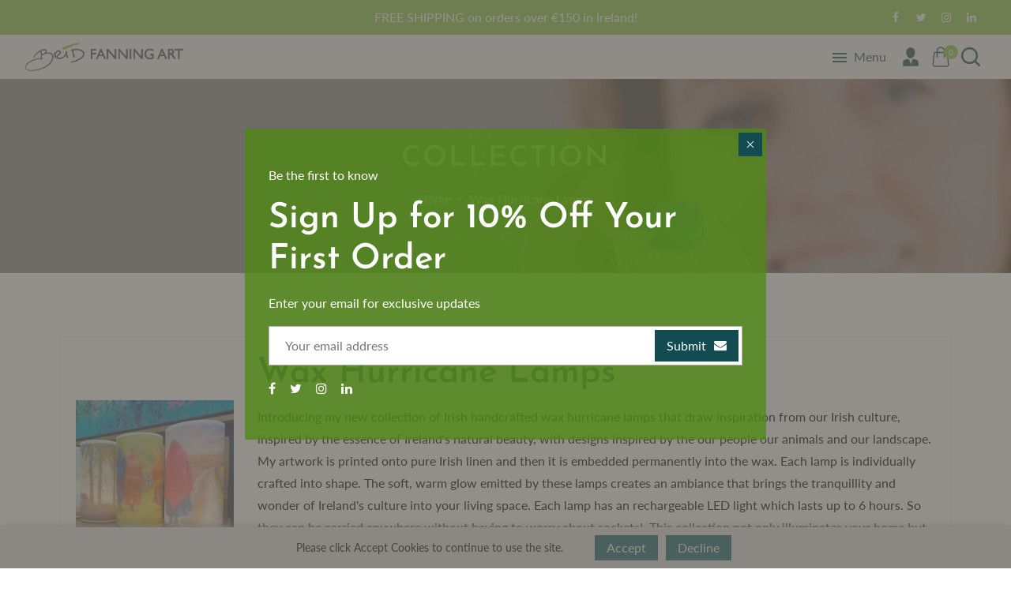

--- FILE ---
content_type: text/html; charset=utf-8
request_url: https://bridfanningart.com/collections/cushla-pulse-of-my-heart
body_size: 41957
content:
<!doctype html>
<html class="no-js" lang="en">
  <head>
    <meta charset="utf-8">
    <meta http-equiv="X-UA-Compatible" content="IE=edge" /> 
    <meta name="viewport" content="width=device-width,initial-scale=1, maximum-scale=1.0,user-scalable=0">  
    <meta name="theme-color" content="">    
    <link rel="preconnect" href="https://cdn.shopify.com" crossorigin>
    <link rel="preconnect" href="https://fonts.shopify.com" crossorigin>
    <link rel="preconnect" href="https://monorail-edge.shopifysvc.com">

    <link rel="canonical" href="https://bridfanningart.com/collections/cushla-pulse-of-my-heart"><link rel="shortcut icon" href="//bridfanningart.com/cdn/shop/files/BFA_Favicon_16x16.png?v=1739280909" type="image/png" /><title>
  Wax Hurricane Lamps
 &ndash; Bríd Fanning Art</title>


<meta name="description" content="Introducing my new collection of Irish handcrafted wax hurricane lamps that draw inspiration from our Irish culture, inspired by the essence of Ireland&#39;s natural beauty, with designs inspired by the our people our animals and our landscape. My artwork is printed onto pure Irish linen and then it is embedded permanently">

    <!-- Social meta  -->
    

<meta property="og:site_name" content="Bríd Fanning Art">
<meta property="og:url" content="https://bridfanningart.com/collections/cushla-pulse-of-my-heart">
<meta property="og:title" content="Wax Hurricane Lamps">
<meta property="og:type" content="product.group">
<meta property="og:description" content="Introducing my new collection of Irish handcrafted wax hurricane lamps that draw inspiration from our Irish culture, inspired by the essence of Ireland&#39;s natural beauty, with designs inspired by the our people our animals and our landscape. My artwork is printed onto pure Irish linen and then it is embedded permanently"><meta property="og:image" content="http://bridfanningart.com/cdn/shop/collections/Cushla-cover-image.jpg?v=1739305507">
  <meta property="og:image:secure_url" content="https://bridfanningart.com/cdn/shop/collections/Cushla-cover-image.jpg?v=1739305507">
  <meta property="og:image:width" content="1080">
  <meta property="og:image:height" content="1080"><meta name="twitter:site" content="@brid_gm"><meta name="twitter:card" content="summary_large_image">
<meta name="twitter:title" content="Wax Hurricane Lamps">
<meta name="twitter:description" content="Introducing my new collection of Irish handcrafted wax hurricane lamps that draw inspiration from our Irish culture, inspired by the essence of Ireland&#39;s natural beauty, with designs inspired by the our people our animals and our landscape. My artwork is printed onto pure Irish linen and then it is embedded permanently">
    
    <!-- CSS  -->
    <link href="//bridfanningart.com/cdn/shop/t/12/assets/dt-framework.css?v=119884059700363238551739297183" rel="stylesheet" type="text/css" media="all" />  
<link href="//bridfanningart.com/cdn/shop/t/12/assets/dt-custom.css?v=56134268183267538731753138247" rel="stylesheet" type="text/css" media="all" />
<link href="//bridfanningart.com/cdn/shop/t/12/assets/swiper-bundle.min.css?v=5850897086907936371736348270" rel="stylesheet" type="text/css" media="all" /> 

<link href="//bridfanningart.com/cdn/shop/t/12/assets/select2.min.css?v=27970650042005650811736348270" rel="stylesheet" type="text/css" media="all" /> 

<link href="//bridfanningart.com/cdn/shop/t/12/assets/slick.css?v=102834294787817466131736348270" rel="stylesheet" type="text/css" media="all" /> 
<link href="//bridfanningart.com/cdn/shop/t/12/assets/font-all.min.css?v=176820762346757211011736348296" rel="stylesheet" type="text/css" media="all" /> 
    <!-- Primary JS files  -->
    <script src="//bridfanningart.com/cdn/shop/t/12/assets/jquery-3.5.1.min.js?v=177851068496422246591736348270"></script>        
<script src="//bridfanningart.com/cdn/shopifycloud/storefront/assets/themes_support/api-0b83c35a.js" defer="defer"></script>
<script src="//bridfanningart.com/cdn/shop/t/12/assets/ajax-cart.js?v=159932347430209325301736348296" defer="defer"></script>
<script src="//bridfanningart.com/cdn/shop/t/12/assets/dt-plugins.js?v=68173182670242102861736348270"></script>  

<script src="//bridfanningart.com/cdn/shop/t/12/assets/select2.min.js?v=146226383636201590221736348270" defer="defer"></script>

<script src="//bridfanningart.com/cdn/shop/t/12/assets/slick.min.js?v=78403228708673780251736348270" defer="defer"></script>  
<script src="//bridfanningart.com/cdn/shop/t/12/assets/instafeed.js?v=81142330342592026311736348270" type="text/javascript"></script>

<script>  
  var DT_THEME = {
    strings: {
      addToWishList: "Add To Wish List",
      viewMyWishList: "View My Wish List",
      addToCompareList: "Add To Compare List",
      viewMyCompareList: "View My Compare List",
      addToCart: "Add to Cart",
      soldOut: "Sold",
      unavailable: "Unavailable",
      minCompareProductNav: "Need one more product to navigate to compare form here",
      minCompareProduct: "Not allowed to add more than 4 product to compare"
    },
    moneyFormat: "€{{ amount }}"
  };      
</script>

    <!-- content for header -->
    <script>window.performance && window.performance.mark && window.performance.mark('shopify.content_for_header.start');</script><meta name="facebook-domain-verification" content="e2nygaflphm0o9uzn0m7l3dvde05g5">
<meta id="shopify-digital-wallet" name="shopify-digital-wallet" content="/27737456780/digital_wallets/dialog">
<meta name="shopify-checkout-api-token" content="246edf2f67801a0737df3fa0abed4b29">
<meta id="in-context-paypal-metadata" data-shop-id="27737456780" data-venmo-supported="false" data-environment="production" data-locale="en_US" data-paypal-v4="true" data-currency="EUR">
<link rel="alternate" type="application/atom+xml" title="Feed" href="/collections/cushla-pulse-of-my-heart.atom" />
<link rel="alternate" type="application/json+oembed" href="https://bridfanningart.com/collections/cushla-pulse-of-my-heart.oembed">
<script async="async" src="/checkouts/internal/preloads.js?locale=en-IE"></script>
<link rel="preconnect" href="https://shop.app" crossorigin="anonymous">
<script async="async" src="https://shop.app/checkouts/internal/preloads.js?locale=en-IE&shop_id=27737456780" crossorigin="anonymous"></script>
<script id="apple-pay-shop-capabilities" type="application/json">{"shopId":27737456780,"countryCode":"IE","currencyCode":"EUR","merchantCapabilities":["supports3DS"],"merchantId":"gid:\/\/shopify\/Shop\/27737456780","merchantName":"Bríd Fanning Art","requiredBillingContactFields":["postalAddress","email"],"requiredShippingContactFields":["postalAddress","email"],"shippingType":"shipping","supportedNetworks":["visa","maestro","masterCard","amex"],"total":{"type":"pending","label":"Bríd Fanning Art","amount":"1.00"},"shopifyPaymentsEnabled":true,"supportsSubscriptions":true}</script>
<script id="shopify-features" type="application/json">{"accessToken":"246edf2f67801a0737df3fa0abed4b29","betas":["rich-media-storefront-analytics"],"domain":"bridfanningart.com","predictiveSearch":true,"shopId":27737456780,"locale":"en"}</script>
<script>var Shopify = Shopify || {};
Shopify.shop = "brid-fanning-art.myshopify.com";
Shopify.locale = "en";
Shopify.currency = {"active":"EUR","rate":"1.0"};
Shopify.country = "IE";
Shopify.theme = {"name":"Content Plan - Crafto Theme","id":177172054359,"schema_name":null,"schema_version":null,"theme_store_id":null,"role":"main"};
Shopify.theme.handle = "null";
Shopify.theme.style = {"id":null,"handle":null};
Shopify.cdnHost = "bridfanningart.com/cdn";
Shopify.routes = Shopify.routes || {};
Shopify.routes.root = "/";</script>
<script type="module">!function(o){(o.Shopify=o.Shopify||{}).modules=!0}(window);</script>
<script>!function(o){function n(){var o=[];function n(){o.push(Array.prototype.slice.apply(arguments))}return n.q=o,n}var t=o.Shopify=o.Shopify||{};t.loadFeatures=n(),t.autoloadFeatures=n()}(window);</script>
<script>
  window.ShopifyPay = window.ShopifyPay || {};
  window.ShopifyPay.apiHost = "shop.app\/pay";
  window.ShopifyPay.redirectState = null;
</script>
<script id="shop-js-analytics" type="application/json">{"pageType":"collection"}</script>
<script defer="defer" async type="module" src="//bridfanningart.com/cdn/shopifycloud/shop-js/modules/v2/client.init-shop-cart-sync_BT-GjEfc.en.esm.js"></script>
<script defer="defer" async type="module" src="//bridfanningart.com/cdn/shopifycloud/shop-js/modules/v2/chunk.common_D58fp_Oc.esm.js"></script>
<script defer="defer" async type="module" src="//bridfanningart.com/cdn/shopifycloud/shop-js/modules/v2/chunk.modal_xMitdFEc.esm.js"></script>
<script type="module">
  await import("//bridfanningart.com/cdn/shopifycloud/shop-js/modules/v2/client.init-shop-cart-sync_BT-GjEfc.en.esm.js");
await import("//bridfanningart.com/cdn/shopifycloud/shop-js/modules/v2/chunk.common_D58fp_Oc.esm.js");
await import("//bridfanningart.com/cdn/shopifycloud/shop-js/modules/v2/chunk.modal_xMitdFEc.esm.js");

  window.Shopify.SignInWithShop?.initShopCartSync?.({"fedCMEnabled":true,"windoidEnabled":true});

</script>
<script>
  window.Shopify = window.Shopify || {};
  if (!window.Shopify.featureAssets) window.Shopify.featureAssets = {};
  window.Shopify.featureAssets['shop-js'] = {"shop-cart-sync":["modules/v2/client.shop-cart-sync_DZOKe7Ll.en.esm.js","modules/v2/chunk.common_D58fp_Oc.esm.js","modules/v2/chunk.modal_xMitdFEc.esm.js"],"init-fed-cm":["modules/v2/client.init-fed-cm_B6oLuCjv.en.esm.js","modules/v2/chunk.common_D58fp_Oc.esm.js","modules/v2/chunk.modal_xMitdFEc.esm.js"],"shop-cash-offers":["modules/v2/client.shop-cash-offers_D2sdYoxE.en.esm.js","modules/v2/chunk.common_D58fp_Oc.esm.js","modules/v2/chunk.modal_xMitdFEc.esm.js"],"shop-login-button":["modules/v2/client.shop-login-button_QeVjl5Y3.en.esm.js","modules/v2/chunk.common_D58fp_Oc.esm.js","modules/v2/chunk.modal_xMitdFEc.esm.js"],"pay-button":["modules/v2/client.pay-button_DXTOsIq6.en.esm.js","modules/v2/chunk.common_D58fp_Oc.esm.js","modules/v2/chunk.modal_xMitdFEc.esm.js"],"shop-button":["modules/v2/client.shop-button_DQZHx9pm.en.esm.js","modules/v2/chunk.common_D58fp_Oc.esm.js","modules/v2/chunk.modal_xMitdFEc.esm.js"],"avatar":["modules/v2/client.avatar_BTnouDA3.en.esm.js"],"init-windoid":["modules/v2/client.init-windoid_CR1B-cfM.en.esm.js","modules/v2/chunk.common_D58fp_Oc.esm.js","modules/v2/chunk.modal_xMitdFEc.esm.js"],"init-shop-for-new-customer-accounts":["modules/v2/client.init-shop-for-new-customer-accounts_C_vY_xzh.en.esm.js","modules/v2/client.shop-login-button_QeVjl5Y3.en.esm.js","modules/v2/chunk.common_D58fp_Oc.esm.js","modules/v2/chunk.modal_xMitdFEc.esm.js"],"init-shop-email-lookup-coordinator":["modules/v2/client.init-shop-email-lookup-coordinator_BI7n9ZSv.en.esm.js","modules/v2/chunk.common_D58fp_Oc.esm.js","modules/v2/chunk.modal_xMitdFEc.esm.js"],"init-shop-cart-sync":["modules/v2/client.init-shop-cart-sync_BT-GjEfc.en.esm.js","modules/v2/chunk.common_D58fp_Oc.esm.js","modules/v2/chunk.modal_xMitdFEc.esm.js"],"shop-toast-manager":["modules/v2/client.shop-toast-manager_DiYdP3xc.en.esm.js","modules/v2/chunk.common_D58fp_Oc.esm.js","modules/v2/chunk.modal_xMitdFEc.esm.js"],"init-customer-accounts":["modules/v2/client.init-customer-accounts_D9ZNqS-Q.en.esm.js","modules/v2/client.shop-login-button_QeVjl5Y3.en.esm.js","modules/v2/chunk.common_D58fp_Oc.esm.js","modules/v2/chunk.modal_xMitdFEc.esm.js"],"init-customer-accounts-sign-up":["modules/v2/client.init-customer-accounts-sign-up_iGw4briv.en.esm.js","modules/v2/client.shop-login-button_QeVjl5Y3.en.esm.js","modules/v2/chunk.common_D58fp_Oc.esm.js","modules/v2/chunk.modal_xMitdFEc.esm.js"],"shop-follow-button":["modules/v2/client.shop-follow-button_CqMgW2wH.en.esm.js","modules/v2/chunk.common_D58fp_Oc.esm.js","modules/v2/chunk.modal_xMitdFEc.esm.js"],"checkout-modal":["modules/v2/client.checkout-modal_xHeaAweL.en.esm.js","modules/v2/chunk.common_D58fp_Oc.esm.js","modules/v2/chunk.modal_xMitdFEc.esm.js"],"shop-login":["modules/v2/client.shop-login_D91U-Q7h.en.esm.js","modules/v2/chunk.common_D58fp_Oc.esm.js","modules/v2/chunk.modal_xMitdFEc.esm.js"],"lead-capture":["modules/v2/client.lead-capture_BJmE1dJe.en.esm.js","modules/v2/chunk.common_D58fp_Oc.esm.js","modules/v2/chunk.modal_xMitdFEc.esm.js"],"payment-terms":["modules/v2/client.payment-terms_Ci9AEqFq.en.esm.js","modules/v2/chunk.common_D58fp_Oc.esm.js","modules/v2/chunk.modal_xMitdFEc.esm.js"]};
</script>
<script>(function() {
  var isLoaded = false;
  function asyncLoad() {
    if (isLoaded) return;
    isLoaded = true;
    var urls = ["https:\/\/chimpstatic.com\/mcjs-connected\/js\/users\/27ef9d2017d9675c1616ef4d9\/919669fcbf429261a8c883914.js?shop=brid-fanning-art.myshopify.com","https:\/\/cdn.nfcube.com\/instafeed-17ce72985b4151f3e7bc9acf84f31fd4.js?shop=brid-fanning-art.myshopify.com"];
    for (var i = 0; i < urls.length; i++) {
      var s = document.createElement('script');
      s.type = 'text/javascript';
      s.async = true;
      s.src = urls[i];
      var x = document.getElementsByTagName('script')[0];
      x.parentNode.insertBefore(s, x);
    }
  };
  if(window.attachEvent) {
    window.attachEvent('onload', asyncLoad);
  } else {
    window.addEventListener('load', asyncLoad, false);
  }
})();</script>
<script id="__st">var __st={"a":27737456780,"offset":0,"reqid":"515c4ea8-d8cf-4304-827b-62ccb346b346-1769316646","pageurl":"bridfanningart.com\/collections\/cushla-pulse-of-my-heart","u":"eea526d29e31","p":"collection","rtyp":"collection","rid":292214276262};</script>
<script>window.ShopifyPaypalV4VisibilityTracking = true;</script>
<script id="captcha-bootstrap">!function(){'use strict';const t='contact',e='account',n='new_comment',o=[[t,t],['blogs',n],['comments',n],[t,'customer']],c=[[e,'customer_login'],[e,'guest_login'],[e,'recover_customer_password'],[e,'create_customer']],r=t=>t.map((([t,e])=>`form[action*='/${t}']:not([data-nocaptcha='true']) input[name='form_type'][value='${e}']`)).join(','),a=t=>()=>t?[...document.querySelectorAll(t)].map((t=>t.form)):[];function s(){const t=[...o],e=r(t);return a(e)}const i='password',u='form_key',d=['recaptcha-v3-token','g-recaptcha-response','h-captcha-response',i],f=()=>{try{return window.sessionStorage}catch{return}},m='__shopify_v',_=t=>t.elements[u];function p(t,e,n=!1){try{const o=window.sessionStorage,c=JSON.parse(o.getItem(e)),{data:r}=function(t){const{data:e,action:n}=t;return t[m]||n?{data:e,action:n}:{data:t,action:n}}(c);for(const[e,n]of Object.entries(r))t.elements[e]&&(t.elements[e].value=n);n&&o.removeItem(e)}catch(o){console.error('form repopulation failed',{error:o})}}const l='form_type',E='cptcha';function T(t){t.dataset[E]=!0}const w=window,h=w.document,L='Shopify',v='ce_forms',y='captcha';let A=!1;((t,e)=>{const n=(g='f06e6c50-85a8-45c8-87d0-21a2b65856fe',I='https://cdn.shopify.com/shopifycloud/storefront-forms-hcaptcha/ce_storefront_forms_captcha_hcaptcha.v1.5.2.iife.js',D={infoText:'Protected by hCaptcha',privacyText:'Privacy',termsText:'Terms'},(t,e,n)=>{const o=w[L][v],c=o.bindForm;if(c)return c(t,g,e,D).then(n);var r;o.q.push([[t,g,e,D],n]),r=I,A||(h.body.append(Object.assign(h.createElement('script'),{id:'captcha-provider',async:!0,src:r})),A=!0)});var g,I,D;w[L]=w[L]||{},w[L][v]=w[L][v]||{},w[L][v].q=[],w[L][y]=w[L][y]||{},w[L][y].protect=function(t,e){n(t,void 0,e),T(t)},Object.freeze(w[L][y]),function(t,e,n,w,h,L){const[v,y,A,g]=function(t,e,n){const i=e?o:[],u=t?c:[],d=[...i,...u],f=r(d),m=r(i),_=r(d.filter((([t,e])=>n.includes(e))));return[a(f),a(m),a(_),s()]}(w,h,L),I=t=>{const e=t.target;return e instanceof HTMLFormElement?e:e&&e.form},D=t=>v().includes(t);t.addEventListener('submit',(t=>{const e=I(t);if(!e)return;const n=D(e)&&!e.dataset.hcaptchaBound&&!e.dataset.recaptchaBound,o=_(e),c=g().includes(e)&&(!o||!o.value);(n||c)&&t.preventDefault(),c&&!n&&(function(t){try{if(!f())return;!function(t){const e=f();if(!e)return;const n=_(t);if(!n)return;const o=n.value;o&&e.removeItem(o)}(t);const e=Array.from(Array(32),(()=>Math.random().toString(36)[2])).join('');!function(t,e){_(t)||t.append(Object.assign(document.createElement('input'),{type:'hidden',name:u})),t.elements[u].value=e}(t,e),function(t,e){const n=f();if(!n)return;const o=[...t.querySelectorAll(`input[type='${i}']`)].map((({name:t})=>t)),c=[...d,...o],r={};for(const[a,s]of new FormData(t).entries())c.includes(a)||(r[a]=s);n.setItem(e,JSON.stringify({[m]:1,action:t.action,data:r}))}(t,e)}catch(e){console.error('failed to persist form',e)}}(e),e.submit())}));const S=(t,e)=>{t&&!t.dataset[E]&&(n(t,e.some((e=>e===t))),T(t))};for(const o of['focusin','change'])t.addEventListener(o,(t=>{const e=I(t);D(e)&&S(e,y())}));const B=e.get('form_key'),M=e.get(l),P=B&&M;t.addEventListener('DOMContentLoaded',(()=>{const t=y();if(P)for(const e of t)e.elements[l].value===M&&p(e,B);[...new Set([...A(),...v().filter((t=>'true'===t.dataset.shopifyCaptcha))])].forEach((e=>S(e,t)))}))}(h,new URLSearchParams(w.location.search),n,t,e,['guest_login'])})(!0,!0)}();</script>
<script integrity="sha256-4kQ18oKyAcykRKYeNunJcIwy7WH5gtpwJnB7kiuLZ1E=" data-source-attribution="shopify.loadfeatures" defer="defer" src="//bridfanningart.com/cdn/shopifycloud/storefront/assets/storefront/load_feature-a0a9edcb.js" crossorigin="anonymous"></script>
<script crossorigin="anonymous" defer="defer" src="//bridfanningart.com/cdn/shopifycloud/storefront/assets/shopify_pay/storefront-65b4c6d7.js?v=20250812"></script>
<script data-source-attribution="shopify.dynamic_checkout.dynamic.init">var Shopify=Shopify||{};Shopify.PaymentButton=Shopify.PaymentButton||{isStorefrontPortableWallets:!0,init:function(){window.Shopify.PaymentButton.init=function(){};var t=document.createElement("script");t.src="https://bridfanningart.com/cdn/shopifycloud/portable-wallets/latest/portable-wallets.en.js",t.type="module",document.head.appendChild(t)}};
</script>
<script data-source-attribution="shopify.dynamic_checkout.buyer_consent">
  function portableWalletsHideBuyerConsent(e){var t=document.getElementById("shopify-buyer-consent"),n=document.getElementById("shopify-subscription-policy-button");t&&n&&(t.classList.add("hidden"),t.setAttribute("aria-hidden","true"),n.removeEventListener("click",e))}function portableWalletsShowBuyerConsent(e){var t=document.getElementById("shopify-buyer-consent"),n=document.getElementById("shopify-subscription-policy-button");t&&n&&(t.classList.remove("hidden"),t.removeAttribute("aria-hidden"),n.addEventListener("click",e))}window.Shopify?.PaymentButton&&(window.Shopify.PaymentButton.hideBuyerConsent=portableWalletsHideBuyerConsent,window.Shopify.PaymentButton.showBuyerConsent=portableWalletsShowBuyerConsent);
</script>
<script data-source-attribution="shopify.dynamic_checkout.cart.bootstrap">document.addEventListener("DOMContentLoaded",(function(){function t(){return document.querySelector("shopify-accelerated-checkout-cart, shopify-accelerated-checkout")}if(t())Shopify.PaymentButton.init();else{new MutationObserver((function(e,n){t()&&(Shopify.PaymentButton.init(),n.disconnect())})).observe(document.body,{childList:!0,subtree:!0})}}));
</script>
<link id="shopify-accelerated-checkout-styles" rel="stylesheet" media="screen" href="https://bridfanningart.com/cdn/shopifycloud/portable-wallets/latest/accelerated-checkout-backwards-compat.css" crossorigin="anonymous">
<style id="shopify-accelerated-checkout-cart">
        #shopify-buyer-consent {
  margin-top: 1em;
  display: inline-block;
  width: 100%;
}

#shopify-buyer-consent.hidden {
  display: none;
}

#shopify-subscription-policy-button {
  background: none;
  border: none;
  padding: 0;
  text-decoration: underline;
  font-size: inherit;
  cursor: pointer;
}

#shopify-subscription-policy-button::before {
  box-shadow: none;
}

      </style>

<script>window.performance && window.performance.mark && window.performance.mark('shopify.content_for_header.end');</script>       
    <!-- content for header -->

  <link href="https://monorail-edge.shopifysvc.com" rel="dns-prefetch">
<script>(function(){if ("sendBeacon" in navigator && "performance" in window) {try {var session_token_from_headers = performance.getEntriesByType('navigation')[0].serverTiming.find(x => x.name == '_s').description;} catch {var session_token_from_headers = undefined;}var session_cookie_matches = document.cookie.match(/_shopify_s=([^;]*)/);var session_token_from_cookie = session_cookie_matches && session_cookie_matches.length === 2 ? session_cookie_matches[1] : "";var session_token = session_token_from_headers || session_token_from_cookie || "";function handle_abandonment_event(e) {var entries = performance.getEntries().filter(function(entry) {return /monorail-edge.shopifysvc.com/.test(entry.name);});if (!window.abandonment_tracked && entries.length === 0) {window.abandonment_tracked = true;var currentMs = Date.now();var navigation_start = performance.timing.navigationStart;var payload = {shop_id: 27737456780,url: window.location.href,navigation_start,duration: currentMs - navigation_start,session_token,page_type: "collection"};window.navigator.sendBeacon("https://monorail-edge.shopifysvc.com/v1/produce", JSON.stringify({schema_id: "online_store_buyer_site_abandonment/1.1",payload: payload,metadata: {event_created_at_ms: currentMs,event_sent_at_ms: currentMs}}));}}window.addEventListener('pagehide', handle_abandonment_event);}}());</script>
<script id="web-pixels-manager-setup">(function e(e,d,r,n,o){if(void 0===o&&(o={}),!Boolean(null===(a=null===(i=window.Shopify)||void 0===i?void 0:i.analytics)||void 0===a?void 0:a.replayQueue)){var i,a;window.Shopify=window.Shopify||{};var t=window.Shopify;t.analytics=t.analytics||{};var s=t.analytics;s.replayQueue=[],s.publish=function(e,d,r){return s.replayQueue.push([e,d,r]),!0};try{self.performance.mark("wpm:start")}catch(e){}var l=function(){var e={modern:/Edge?\/(1{2}[4-9]|1[2-9]\d|[2-9]\d{2}|\d{4,})\.\d+(\.\d+|)|Firefox\/(1{2}[4-9]|1[2-9]\d|[2-9]\d{2}|\d{4,})\.\d+(\.\d+|)|Chrom(ium|e)\/(9{2}|\d{3,})\.\d+(\.\d+|)|(Maci|X1{2}).+ Version\/(15\.\d+|(1[6-9]|[2-9]\d|\d{3,})\.\d+)([,.]\d+|)( \(\w+\)|)( Mobile\/\w+|) Safari\/|Chrome.+OPR\/(9{2}|\d{3,})\.\d+\.\d+|(CPU[ +]OS|iPhone[ +]OS|CPU[ +]iPhone|CPU IPhone OS|CPU iPad OS)[ +]+(15[._]\d+|(1[6-9]|[2-9]\d|\d{3,})[._]\d+)([._]\d+|)|Android:?[ /-](13[3-9]|1[4-9]\d|[2-9]\d{2}|\d{4,})(\.\d+|)(\.\d+|)|Android.+Firefox\/(13[5-9]|1[4-9]\d|[2-9]\d{2}|\d{4,})\.\d+(\.\d+|)|Android.+Chrom(ium|e)\/(13[3-9]|1[4-9]\d|[2-9]\d{2}|\d{4,})\.\d+(\.\d+|)|SamsungBrowser\/([2-9]\d|\d{3,})\.\d+/,legacy:/Edge?\/(1[6-9]|[2-9]\d|\d{3,})\.\d+(\.\d+|)|Firefox\/(5[4-9]|[6-9]\d|\d{3,})\.\d+(\.\d+|)|Chrom(ium|e)\/(5[1-9]|[6-9]\d|\d{3,})\.\d+(\.\d+|)([\d.]+$|.*Safari\/(?![\d.]+ Edge\/[\d.]+$))|(Maci|X1{2}).+ Version\/(10\.\d+|(1[1-9]|[2-9]\d|\d{3,})\.\d+)([,.]\d+|)( \(\w+\)|)( Mobile\/\w+|) Safari\/|Chrome.+OPR\/(3[89]|[4-9]\d|\d{3,})\.\d+\.\d+|(CPU[ +]OS|iPhone[ +]OS|CPU[ +]iPhone|CPU IPhone OS|CPU iPad OS)[ +]+(10[._]\d+|(1[1-9]|[2-9]\d|\d{3,})[._]\d+)([._]\d+|)|Android:?[ /-](13[3-9]|1[4-9]\d|[2-9]\d{2}|\d{4,})(\.\d+|)(\.\d+|)|Mobile Safari.+OPR\/([89]\d|\d{3,})\.\d+\.\d+|Android.+Firefox\/(13[5-9]|1[4-9]\d|[2-9]\d{2}|\d{4,})\.\d+(\.\d+|)|Android.+Chrom(ium|e)\/(13[3-9]|1[4-9]\d|[2-9]\d{2}|\d{4,})\.\d+(\.\d+|)|Android.+(UC? ?Browser|UCWEB|U3)[ /]?(15\.([5-9]|\d{2,})|(1[6-9]|[2-9]\d|\d{3,})\.\d+)\.\d+|SamsungBrowser\/(5\.\d+|([6-9]|\d{2,})\.\d+)|Android.+MQ{2}Browser\/(14(\.(9|\d{2,})|)|(1[5-9]|[2-9]\d|\d{3,})(\.\d+|))(\.\d+|)|K[Aa][Ii]OS\/(3\.\d+|([4-9]|\d{2,})\.\d+)(\.\d+|)/},d=e.modern,r=e.legacy,n=navigator.userAgent;return n.match(d)?"modern":n.match(r)?"legacy":"unknown"}(),u="modern"===l?"modern":"legacy",c=(null!=n?n:{modern:"",legacy:""})[u],f=function(e){return[e.baseUrl,"/wpm","/b",e.hashVersion,"modern"===e.buildTarget?"m":"l",".js"].join("")}({baseUrl:d,hashVersion:r,buildTarget:u}),m=function(e){var d=e.version,r=e.bundleTarget,n=e.surface,o=e.pageUrl,i=e.monorailEndpoint;return{emit:function(e){var a=e.status,t=e.errorMsg,s=(new Date).getTime(),l=JSON.stringify({metadata:{event_sent_at_ms:s},events:[{schema_id:"web_pixels_manager_load/3.1",payload:{version:d,bundle_target:r,page_url:o,status:a,surface:n,error_msg:t},metadata:{event_created_at_ms:s}}]});if(!i)return console&&console.warn&&console.warn("[Web Pixels Manager] No Monorail endpoint provided, skipping logging."),!1;try{return self.navigator.sendBeacon.bind(self.navigator)(i,l)}catch(e){}var u=new XMLHttpRequest;try{return u.open("POST",i,!0),u.setRequestHeader("Content-Type","text/plain"),u.send(l),!0}catch(e){return console&&console.warn&&console.warn("[Web Pixels Manager] Got an unhandled error while logging to Monorail."),!1}}}}({version:r,bundleTarget:l,surface:e.surface,pageUrl:self.location.href,monorailEndpoint:e.monorailEndpoint});try{o.browserTarget=l,function(e){var d=e.src,r=e.async,n=void 0===r||r,o=e.onload,i=e.onerror,a=e.sri,t=e.scriptDataAttributes,s=void 0===t?{}:t,l=document.createElement("script"),u=document.querySelector("head"),c=document.querySelector("body");if(l.async=n,l.src=d,a&&(l.integrity=a,l.crossOrigin="anonymous"),s)for(var f in s)if(Object.prototype.hasOwnProperty.call(s,f))try{l.dataset[f]=s[f]}catch(e){}if(o&&l.addEventListener("load",o),i&&l.addEventListener("error",i),u)u.appendChild(l);else{if(!c)throw new Error("Did not find a head or body element to append the script");c.appendChild(l)}}({src:f,async:!0,onload:function(){if(!function(){var e,d;return Boolean(null===(d=null===(e=window.Shopify)||void 0===e?void 0:e.analytics)||void 0===d?void 0:d.initialized)}()){var d=window.webPixelsManager.init(e)||void 0;if(d){var r=window.Shopify.analytics;r.replayQueue.forEach((function(e){var r=e[0],n=e[1],o=e[2];d.publishCustomEvent(r,n,o)})),r.replayQueue=[],r.publish=d.publishCustomEvent,r.visitor=d.visitor,r.initialized=!0}}},onerror:function(){return m.emit({status:"failed",errorMsg:"".concat(f," has failed to load")})},sri:function(e){var d=/^sha384-[A-Za-z0-9+/=]+$/;return"string"==typeof e&&d.test(e)}(c)?c:"",scriptDataAttributes:o}),m.emit({status:"loading"})}catch(e){m.emit({status:"failed",errorMsg:(null==e?void 0:e.message)||"Unknown error"})}}})({shopId: 27737456780,storefrontBaseUrl: "https://bridfanningart.com",extensionsBaseUrl: "https://extensions.shopifycdn.com/cdn/shopifycloud/web-pixels-manager",monorailEndpoint: "https://monorail-edge.shopifysvc.com/unstable/produce_batch",surface: "storefront-renderer",enabledBetaFlags: ["2dca8a86"],webPixelsConfigList: [{"id":"893419863","configuration":"{\"config\":\"{\\\"pixel_id\\\":\\\"G-Y1ZGPDBF5J\\\",\\\"gtag_events\\\":[{\\\"type\\\":\\\"purchase\\\",\\\"action_label\\\":\\\"G-Y1ZGPDBF5J\\\"},{\\\"type\\\":\\\"page_view\\\",\\\"action_label\\\":\\\"G-Y1ZGPDBF5J\\\"},{\\\"type\\\":\\\"view_item\\\",\\\"action_label\\\":\\\"G-Y1ZGPDBF5J\\\"},{\\\"type\\\":\\\"search\\\",\\\"action_label\\\":\\\"G-Y1ZGPDBF5J\\\"},{\\\"type\\\":\\\"add_to_cart\\\",\\\"action_label\\\":\\\"G-Y1ZGPDBF5J\\\"},{\\\"type\\\":\\\"begin_checkout\\\",\\\"action_label\\\":\\\"G-Y1ZGPDBF5J\\\"},{\\\"type\\\":\\\"add_payment_info\\\",\\\"action_label\\\":\\\"G-Y1ZGPDBF5J\\\"}],\\\"enable_monitoring_mode\\\":false}\"}","eventPayloadVersion":"v1","runtimeContext":"OPEN","scriptVersion":"b2a88bafab3e21179ed38636efcd8a93","type":"APP","apiClientId":1780363,"privacyPurposes":[],"dataSharingAdjustments":{"protectedCustomerApprovalScopes":["read_customer_address","read_customer_email","read_customer_name","read_customer_personal_data","read_customer_phone"]}},{"id":"406815063","configuration":"{\"pixel_id\":\"530820915570985\",\"pixel_type\":\"facebook_pixel\",\"metaapp_system_user_token\":\"-\"}","eventPayloadVersion":"v1","runtimeContext":"OPEN","scriptVersion":"ca16bc87fe92b6042fbaa3acc2fbdaa6","type":"APP","apiClientId":2329312,"privacyPurposes":["ANALYTICS","MARKETING","SALE_OF_DATA"],"dataSharingAdjustments":{"protectedCustomerApprovalScopes":["read_customer_address","read_customer_email","read_customer_name","read_customer_personal_data","read_customer_phone"]}},{"id":"shopify-app-pixel","configuration":"{}","eventPayloadVersion":"v1","runtimeContext":"STRICT","scriptVersion":"0450","apiClientId":"shopify-pixel","type":"APP","privacyPurposes":["ANALYTICS","MARKETING"]},{"id":"shopify-custom-pixel","eventPayloadVersion":"v1","runtimeContext":"LAX","scriptVersion":"0450","apiClientId":"shopify-pixel","type":"CUSTOM","privacyPurposes":["ANALYTICS","MARKETING"]}],isMerchantRequest: false,initData: {"shop":{"name":"Bríd Fanning Art","paymentSettings":{"currencyCode":"EUR"},"myshopifyDomain":"brid-fanning-art.myshopify.com","countryCode":"IE","storefrontUrl":"https:\/\/bridfanningart.com"},"customer":null,"cart":null,"checkout":null,"productVariants":[],"purchasingCompany":null},},"https://bridfanningart.com/cdn","fcfee988w5aeb613cpc8e4bc33m6693e112",{"modern":"","legacy":""},{"shopId":"27737456780","storefrontBaseUrl":"https:\/\/bridfanningart.com","extensionBaseUrl":"https:\/\/extensions.shopifycdn.com\/cdn\/shopifycloud\/web-pixels-manager","surface":"storefront-renderer","enabledBetaFlags":"[\"2dca8a86\"]","isMerchantRequest":"false","hashVersion":"fcfee988w5aeb613cpc8e4bc33m6693e112","publish":"custom","events":"[[\"page_viewed\",{}],[\"collection_viewed\",{\"collection\":{\"id\":\"292214276262\",\"title\":\"Wax Hurricane Lamps\",\"productVariants\":[{\"price\":{\"amount\":90.0,\"currencyCode\":\"EUR\"},\"product\":{\"title\":\"\\\"Spideog Beag\\\" (Little Robin in Irish)\",\"vendor\":\"Brid Fanning Art\",\"id\":\"9827400745303\",\"untranslatedTitle\":\"\\\"Spideog Beag\\\" (Little Robin in Irish)\",\"url\":\"\/products\/spideog-beag-little-robin-in-irish\",\"type\":\"Lamps\"},\"id\":\"49854441324887\",\"image\":{\"src\":\"\/\/bridfanningart.com\/cdn\/shop\/files\/spideog-beag-lamp.jpg?v=1737417256\"},\"sku\":\"\",\"title\":\"Default Title\",\"untranslatedTitle\":\"Default Title\"},{\"price\":{\"amount\":90.0,\"currencyCode\":\"EUR\"},\"product\":{\"title\":\"\\\"The Best Journey Takes You Home\\\" Wax Hurricane Lamp\",\"vendor\":\"Brid Fanning Art\",\"id\":\"9827402842455\",\"untranslatedTitle\":\"\\\"The Best Journey Takes You Home\\\" Wax Hurricane Lamp\",\"url\":\"\/products\/the-best-journey-takes-you-home-wax-hurricane-lamp\",\"type\":\"Lamps\"},\"id\":\"49854449746263\",\"image\":{\"src\":\"\/\/bridfanningart.com\/cdn\/shop\/files\/the-best-journey-takes-you-home-lamp.jpg?v=1737417646\"},\"sku\":\"\",\"title\":\"Default Title\",\"untranslatedTitle\":\"Default Title\"},{\"price\":{\"amount\":90.0,\"currencyCode\":\"EUR\"},\"product\":{\"title\":\"\\\"The Fox and the Owl\\\" Wax Hurricane Lamp\",\"vendor\":\"Brid Fanning Art\",\"id\":\"9827399434583\",\"untranslatedTitle\":\"\\\"The Fox and the Owl\\\" Wax Hurricane Lamp\",\"url\":\"\/products\/the-fox-and-the-owl-wax-hurricane-lamp\",\"type\":\"Lamps\"},\"id\":\"49854433132887\",\"image\":{\"src\":\"\/\/bridfanningart.com\/cdn\/shop\/files\/Mullaghmeen-lamp.jpg?v=1737416718\"},\"sku\":\"\",\"title\":\"Default Title\",\"untranslatedTitle\":\"Default Title\"},{\"price\":{\"amount\":90.0,\"currencyCode\":\"EUR\"},\"product\":{\"title\":\"\\\"Three Bags Full\\\" Wax Hurricane Lamp\",\"vendor\":\"Brid Fanning Art\",\"id\":\"9827404087639\",\"untranslatedTitle\":\"\\\"Three Bags Full\\\" Wax Hurricane Lamp\",\"url\":\"\/products\/three-bags-full-wax-hurricane-lamp\",\"type\":\"Lamps\"},\"id\":\"49854453842263\",\"image\":{\"src\":\"\/\/bridfanningart.com\/cdn\/shop\/files\/threebagsfulllamp.jpg?v=1737418079\"},\"sku\":\"\",\"title\":\"Default Title\",\"untranslatedTitle\":\"Default Title\"},{\"price\":{\"amount\":90.0,\"currencyCode\":\"EUR\"},\"product\":{\"title\":\"\\\"Here Come The Girls\\\" Wax Hurricane Lamp\",\"vendor\":\"Brid Fanning Art\",\"id\":\"9827397927255\",\"untranslatedTitle\":\"\\\"Here Come The Girls\\\" Wax Hurricane Lamp\",\"url\":\"\/products\/here-come-the-girls-wax-hurricane-lamp\",\"type\":\"Lamps\"},\"id\":\"49854425203031\",\"image\":{\"src\":\"\/\/bridfanningart.com\/cdn\/shop\/files\/here-come-the-girls-lamp.jpg?v=1737415520\"},\"sku\":\"\",\"title\":\"Default Title\",\"untranslatedTitle\":\"Default Title\"}]}}]]"});</script><script>
  window.ShopifyAnalytics = window.ShopifyAnalytics || {};
  window.ShopifyAnalytics.meta = window.ShopifyAnalytics.meta || {};
  window.ShopifyAnalytics.meta.currency = 'EUR';
  var meta = {"products":[{"id":9827400745303,"gid":"gid:\/\/shopify\/Product\/9827400745303","vendor":"Brid Fanning Art","type":"Lamps","handle":"spideog-beag-little-robin-in-irish","variants":[{"id":49854441324887,"price":9000,"name":"\"Spideog Beag\" (Little Robin in Irish)","public_title":null,"sku":""}],"remote":false},{"id":9827402842455,"gid":"gid:\/\/shopify\/Product\/9827402842455","vendor":"Brid Fanning Art","type":"Lamps","handle":"the-best-journey-takes-you-home-wax-hurricane-lamp","variants":[{"id":49854449746263,"price":9000,"name":"\"The Best Journey Takes You Home\" Wax Hurricane Lamp","public_title":null,"sku":""}],"remote":false},{"id":9827399434583,"gid":"gid:\/\/shopify\/Product\/9827399434583","vendor":"Brid Fanning Art","type":"Lamps","handle":"the-fox-and-the-owl-wax-hurricane-lamp","variants":[{"id":49854433132887,"price":9000,"name":"\"The Fox and the Owl\" Wax Hurricane Lamp","public_title":null,"sku":""}],"remote":false},{"id":9827404087639,"gid":"gid:\/\/shopify\/Product\/9827404087639","vendor":"Brid Fanning Art","type":"Lamps","handle":"three-bags-full-wax-hurricane-lamp","variants":[{"id":49854453842263,"price":9000,"name":"\"Three Bags Full\" Wax Hurricane Lamp","public_title":null,"sku":""}],"remote":false},{"id":9827397927255,"gid":"gid:\/\/shopify\/Product\/9827397927255","vendor":"Brid Fanning Art","type":"Lamps","handle":"here-come-the-girls-wax-hurricane-lamp","variants":[{"id":49854425203031,"price":9000,"name":"\"Here Come The Girls\" Wax Hurricane Lamp","public_title":null,"sku":""}],"remote":false}],"page":{"pageType":"collection","resourceType":"collection","resourceId":292214276262,"requestId":"515c4ea8-d8cf-4304-827b-62ccb346b346-1769316646"}};
  for (var attr in meta) {
    window.ShopifyAnalytics.meta[attr] = meta[attr];
  }
</script>
<script class="analytics">
  (function () {
    var customDocumentWrite = function(content) {
      var jquery = null;

      if (window.jQuery) {
        jquery = window.jQuery;
      } else if (window.Checkout && window.Checkout.$) {
        jquery = window.Checkout.$;
      }

      if (jquery) {
        jquery('body').append(content);
      }
    };

    var hasLoggedConversion = function(token) {
      if (token) {
        return document.cookie.indexOf('loggedConversion=' + token) !== -1;
      }
      return false;
    }

    var setCookieIfConversion = function(token) {
      if (token) {
        var twoMonthsFromNow = new Date(Date.now());
        twoMonthsFromNow.setMonth(twoMonthsFromNow.getMonth() + 2);

        document.cookie = 'loggedConversion=' + token + '; expires=' + twoMonthsFromNow;
      }
    }

    var trekkie = window.ShopifyAnalytics.lib = window.trekkie = window.trekkie || [];
    if (trekkie.integrations) {
      return;
    }
    trekkie.methods = [
      'identify',
      'page',
      'ready',
      'track',
      'trackForm',
      'trackLink'
    ];
    trekkie.factory = function(method) {
      return function() {
        var args = Array.prototype.slice.call(arguments);
        args.unshift(method);
        trekkie.push(args);
        return trekkie;
      };
    };
    for (var i = 0; i < trekkie.methods.length; i++) {
      var key = trekkie.methods[i];
      trekkie[key] = trekkie.factory(key);
    }
    trekkie.load = function(config) {
      trekkie.config = config || {};
      trekkie.config.initialDocumentCookie = document.cookie;
      var first = document.getElementsByTagName('script')[0];
      var script = document.createElement('script');
      script.type = 'text/javascript';
      script.onerror = function(e) {
        var scriptFallback = document.createElement('script');
        scriptFallback.type = 'text/javascript';
        scriptFallback.onerror = function(error) {
                var Monorail = {
      produce: function produce(monorailDomain, schemaId, payload) {
        var currentMs = new Date().getTime();
        var event = {
          schema_id: schemaId,
          payload: payload,
          metadata: {
            event_created_at_ms: currentMs,
            event_sent_at_ms: currentMs
          }
        };
        return Monorail.sendRequest("https://" + monorailDomain + "/v1/produce", JSON.stringify(event));
      },
      sendRequest: function sendRequest(endpointUrl, payload) {
        // Try the sendBeacon API
        if (window && window.navigator && typeof window.navigator.sendBeacon === 'function' && typeof window.Blob === 'function' && !Monorail.isIos12()) {
          var blobData = new window.Blob([payload], {
            type: 'text/plain'
          });

          if (window.navigator.sendBeacon(endpointUrl, blobData)) {
            return true;
          } // sendBeacon was not successful

        } // XHR beacon

        var xhr = new XMLHttpRequest();

        try {
          xhr.open('POST', endpointUrl);
          xhr.setRequestHeader('Content-Type', 'text/plain');
          xhr.send(payload);
        } catch (e) {
          console.log(e);
        }

        return false;
      },
      isIos12: function isIos12() {
        return window.navigator.userAgent.lastIndexOf('iPhone; CPU iPhone OS 12_') !== -1 || window.navigator.userAgent.lastIndexOf('iPad; CPU OS 12_') !== -1;
      }
    };
    Monorail.produce('monorail-edge.shopifysvc.com',
      'trekkie_storefront_load_errors/1.1',
      {shop_id: 27737456780,
      theme_id: 177172054359,
      app_name: "storefront",
      context_url: window.location.href,
      source_url: "//bridfanningart.com/cdn/s/trekkie.storefront.8d95595f799fbf7e1d32231b9a28fd43b70c67d3.min.js"});

        };
        scriptFallback.async = true;
        scriptFallback.src = '//bridfanningart.com/cdn/s/trekkie.storefront.8d95595f799fbf7e1d32231b9a28fd43b70c67d3.min.js';
        first.parentNode.insertBefore(scriptFallback, first);
      };
      script.async = true;
      script.src = '//bridfanningart.com/cdn/s/trekkie.storefront.8d95595f799fbf7e1d32231b9a28fd43b70c67d3.min.js';
      first.parentNode.insertBefore(script, first);
    };
    trekkie.load(
      {"Trekkie":{"appName":"storefront","development":false,"defaultAttributes":{"shopId":27737456780,"isMerchantRequest":null,"themeId":177172054359,"themeCityHash":"4592975983047647775","contentLanguage":"en","currency":"EUR","eventMetadataId":"7b06e9ae-dafa-4484-bd06-33e6f7ac6255"},"isServerSideCookieWritingEnabled":true,"monorailRegion":"shop_domain","enabledBetaFlags":["65f19447"]},"Session Attribution":{},"S2S":{"facebookCapiEnabled":true,"source":"trekkie-storefront-renderer","apiClientId":580111}}
    );

    var loaded = false;
    trekkie.ready(function() {
      if (loaded) return;
      loaded = true;

      window.ShopifyAnalytics.lib = window.trekkie;

      var originalDocumentWrite = document.write;
      document.write = customDocumentWrite;
      try { window.ShopifyAnalytics.merchantGoogleAnalytics.call(this); } catch(error) {};
      document.write = originalDocumentWrite;

      window.ShopifyAnalytics.lib.page(null,{"pageType":"collection","resourceType":"collection","resourceId":292214276262,"requestId":"515c4ea8-d8cf-4304-827b-62ccb346b346-1769316646","shopifyEmitted":true});

      var match = window.location.pathname.match(/checkouts\/(.+)\/(thank_you|post_purchase)/)
      var token = match? match[1]: undefined;
      if (!hasLoggedConversion(token)) {
        setCookieIfConversion(token);
        window.ShopifyAnalytics.lib.track("Viewed Product Category",{"currency":"EUR","category":"Collection: cushla-pulse-of-my-heart","collectionName":"cushla-pulse-of-my-heart","collectionId":292214276262,"nonInteraction":true},undefined,undefined,{"shopifyEmitted":true});
      }
    });


        var eventsListenerScript = document.createElement('script');
        eventsListenerScript.async = true;
        eventsListenerScript.src = "//bridfanningart.com/cdn/shopifycloud/storefront/assets/shop_events_listener-3da45d37.js";
        document.getElementsByTagName('head')[0].appendChild(eventsListenerScript);

})();</script>
  <script>
  if (!window.ga || (window.ga && typeof window.ga !== 'function')) {
    window.ga = function ga() {
      (window.ga.q = window.ga.q || []).push(arguments);
      if (window.Shopify && window.Shopify.analytics && typeof window.Shopify.analytics.publish === 'function') {
        window.Shopify.analytics.publish("ga_stub_called", {}, {sendTo: "google_osp_migration"});
      }
      console.error("Shopify's Google Analytics stub called with:", Array.from(arguments), "\nSee https://help.shopify.com/manual/promoting-marketing/pixels/pixel-migration#google for more information.");
    };
    if (window.Shopify && window.Shopify.analytics && typeof window.Shopify.analytics.publish === 'function') {
      window.Shopify.analytics.publish("ga_stub_initialized", {}, {sendTo: "google_osp_migration"});
    }
  }
</script>
<script
  defer
  src="https://bridfanningart.com/cdn/shopifycloud/perf-kit/shopify-perf-kit-3.0.4.min.js"
  data-application="storefront-renderer"
  data-shop-id="27737456780"
  data-render-region="gcp-us-east1"
  data-page-type="collection"
  data-theme-instance-id="177172054359"
  data-theme-name=""
  data-theme-version=""
  data-monorail-region="shop_domain"
  data-resource-timing-sampling-rate="10"
  data-shs="true"
  data-shs-beacon="true"
  data-shs-export-with-fetch="true"
  data-shs-logs-sample-rate="1"
  data-shs-beacon-endpoint="https://bridfanningart.com/api/collect"
></script>
</head>
  <body id="wax-hurricane-lamps" class="template-collection  others ">

    

    <div class="mobile-menu" data-menu="dt-main-menu"></div>
    <div class="mobile-menu-overlay"></div> 

    <div id="video_modal" class="video_overlay">
      <div class="inner">
        <span id="close_icon" class="dt-sc-btn close-icon" style=" position: absolute; right: 10px; top: 10px;"></span>
      </div>
    </div>

    <div class="off-canvas--viewport">
      
      <div id="CartDrawer" class="drawer drawer--right">
  <div class="drawer__header">
    <span class="drawer__close js-drawer-close dt-sc-btn close-icon">
     
    </span>
    <h4>Your Cart</h4>
  </div>
  <div id="CartContainer"></div>
</div>


      
      <!-- Theme Header====== -->
      <div id="shopify-section-header" class="shopify-section">
<div id="dT_top-sticky">
  <div class="container">
    <div class="row">
      <div class=" dT_ProductProactiveSearch ">
       <a href="#" class="dT_TopStickySearchCloseBtn close"><svg  xmlns="http://www.w3.org/2000/svg" xmlns:xlink="http://www.w3.org/1999/xlink" x="0px" y="0px"
	 viewBox="0 0 100 100"  xml:space="preserve">
  
<path d="M57,50l35.2-35.2c1.9-1.9,1.9-5.1,0-7c-1.9-1.9-5.1-1.9-7,0L50,43L14.8,7.7c-1.9-1.9-5.1-1.9-7,0c-1.9,1.9-1.9,5.1,0,7
	L43,50L7.7,85.2c-1.9,1.9-1.9,5.1,0,7c1,1,2.2,1.5,3.5,1.5s2.5-0.5,3.5-1.5L50,57l35.2,35.2c1,1,2.2,1.5,3.5,1.5s2.5-0.5,3.5-1.5
	c1.9-1.9,1.9-5.1,0-7L57,50z"/>
</svg>
</a>
        <form method="GET" action="/search" autocomplete="off">
          <div class="search-box">
            <input type="text" name="q" class="form-control" autocomplete="off" placeholder="Search Our Store" aria-label="Search Our Store"
                   v-model="search" @keyup="inputChanged" @keydown.down="onArrow" @keydown.up="onArrow">
            <input type="hidden" name="product" value="product" />
            <div class="input-group-append">
              <button class="dt-sc-btn" type="submit">
                <svg version="1.1"  xmlns="http://www.w3.org/2000/svg" xmlns:xlink="http://www.w3.org/1999/xlink" x="0px" y="0px"
	 viewBox="0 0 100 100" style="enable-background:new 0 0 100 100;" xml:space="preserve">
<path d="M76.4,69.4c13.9-17.8,10.8-43.5-7-57.4C51.6-1.9,25.9,1.2,12,19C-1.9,36.8,1.2,62.5,19,76.4C33.8,88,54.6,88,69.4,76.4
	l18.8,18.8c1.9,1.9,5.1,2,7,0c1.9-1.9,2-5.1,0-7c0,0,0,0,0,0L76.4,69.4z M44.3,75.1c-17.1,0-30.9-13.8-30.9-30.9
	c0-17.1,13.8-30.9,30.9-30.9c17.1,0,30.9,13.8,30.9,30.9c0,0,0,0,0,0C75.1,61.3,61.3,75.1,44.3,75.1z"/>
</svg>
              </button>
            </div>
          </div>
        </form>
        
        <div class="dT_PredictiveSearchResult_Section">
          <template v-if="dT_ProductProactiveSugesstions">
            <ul class="dt-sc-ProductSugesstions">
              <li v-for="(item, i) in filteredSearchResults" :key="i" class="autocomplete-results" v-show="isOpen" :class="{ 'is-active': i === arrowCounter }">
                <template v-if="item.image">
                  <a :href="item.url">
                    <img class="img-fluid mr-4 mb-2" width="150" :src="item.image" alt="">
                  </a>
                </template>
                <div class="media-body">
                  <a :href="item.url">${ item.product_title }</a>
                  
                  <div class="price">
                    <span class="dt-price-symbol">€</span> ${item.price}
                  </div>
                </div>
              </li>
            </ul>
          </template>
        </div>
        
      </div>
    </div>
  </div>
</div>







<div data-section-id="header" data-section-type="header-section" data-header-section>
  <header id="header">
    
    <section class="dt-sc-header-top-bar  hide-mobile ">
      <div class="container-fluid spacing_enabled"> 
        <div class="row header-style">
          <div class="dt-sc-flex-space-between">

            
            <ul class="dt-sc-list-inline header-contact">
              
              <li class="header-text">
                <p> </p>
              </li>
              
              
                
            </ul>
            
            
            
              <div class="header-text">
                <p>FREE SHIPPING on orders over €150 in Ireland!</p>
              </div>
               

            
            <div class="dt-sc-list-inline dt-sc-social-links">
              
              <div class="">
   
  <ul class="dt-sc-social-icons dt-sc-list-inline">
    
    
    <li>
      <a class="icon-fallback-text fb hexagon" target="blank" href="https://www.facebook.com/BridFanningArt" title="Facebook">
        <i class="fa fa-facebook" aria-hidden="true"></i>
        <span class="icon__fallback-text">Facebook</span>
      </a>
    </li>
    
    
    
    <li>
      <a class="icon-fallback-text twitt hexagon" target="blank" href="https://twitter.com/brid_gm" title="Twitter">
        <i class="fa fa-twitter" aria-hidden="true"></i>
        <span class="icon__fallback-text">Twitter</span>
      </a>
    </li>
    
    
    
    
    
    <li>
      <a class="icon-fallback-text ins" target="blank" href="https://www.instagram.com/bridfanningart/" title="Instagram">
        <i class="fa fa-instagram" aria-hidden="true"></i>
        <span class="icon__fallback-text">Instagram</span>
      </a>
    </li>
    
    
    
    

    
    
    <li>
      <a class="icon-fallback-text linked-in" target="blank" href="https://www.linkedin.com/in/br%C3%ADd-fanning-61612122/" title="Linkedin">
        <i class="fa fa-linkedin" aria-hidden="true"></i>
        <span class="icon__fallback-text">Linkedin</span>
      </a>
    </li>
    
  </ul>  
</div>                              
              

              
            </div>
            

          </div>
        </div>
      </div>
    </section>
    
    

    <section class="dt-sc-header-logo-sec sticky-header " id="sticky-header">
      <div class="container-fluid spacing_enabled"> 
        <div class="row">
                    
          
                       
          <div class="logo-alignment 
                      
                      dt-sc-logo_left
                      ">             

            <nav id="AccessibleNav" role="navigation" class="dt-sc-flex-space-between" data-menu="dt-main-menu">             
              
              
              

<div  class="logo">
  <a href="/" title="Bríd Fanning Art" >
    
    <img src="//bridfanningart.com/cdn/shop/files/Brid_Fanning_Art_LOGO_grey_one_line_2022_website_8a6c9561-1577-4b26-8ccb-51ad80380933.png?v=1677345464"  alt="Bríd Fanning Art"  style="max-width:200px">
  </a> 
</div>
 

                       
                    
              
              
<ul class="dt-sc-list-inline  dt-desktop-menu dt-nav" data-menu="dt-main-menu">
  <li class="close-nav"></li>



















 











<!-- Product --><!-- Product End -->








<li class="1 text-menu
           top-level-link 
            has-mega-menu dt-sc-primary
           
            menu-item-has-children">
  <a href="/collections/all" class=" mega-menu dt-sc-nav-link dropdown"> 

    <span>
      SHOP 

      
         
      
      
    </span><span class="dt-sc-caret"></span>
    
    

  </a>

  
  <div class="sub-menu-block is-hidden">
    <div class="go-back">
      <a href="javascript:void(0);"></a>
    </div>
    <div class="see-all"></div>
    <div class="dt-sc-dropdown-menu dt-sc--main-menu--mega  dt-sc_main-menu--has-links">

      <ul class="sub-menu-lists  dt-sc-column  four-column    ">        

        
<li class="">
          <h5> <a href="/collections/all" >
            All Artwork
            </a>
          </h5></li><li class="">
          <h5> <a href="/collections/originals" >
            Original Art
            </a>
          </h5></li><li class="">
          <h5> <a href="/collections/prints" >
            Fine Art Prints
            </a>
          </h5></li><li class="active">
          <h5> <a href="/collections/cushla-pulse-of-my-heart" aria-current="page">
            Wax Hurricane Lamps
            </a>
          </h5></li><li class="">
          <h5> <a href="/products/brid-fanning-art-gift-card" >
            Gift Cards
            </a>
          </h5></li>  


               
        


        

      </ul>


      
      <ul class="sub-menu-lists mega-menu-brands">
        <!-- Image with text --><!-- Image with text --><!-- Image with text --><!-- Image with text --><!-- Image with text --><!-- Image with text --><!-- Image with text --><!-- Image with text --><!-- Image with text -->

      </ul>
      
    </div> 
  </div>
  </li>
 




























<li class="1 text-menu
           top-level-link 
            dt-sc-child
           
            menu-item-has-children">
  <a href="/collections" class="  dt-sc-nav-link dropdown"> 

    <span>
      COLLECTIONS 

      
    </span><span class="dt-sc-caret"></span>
    
    

  </a>

  
<div class="sub-menu-block is-hidden">
    <div class="go-back">
      <a href="javascript:void(0);"></a>
    </div>
    <div class="see-all"></div>
    <div class="dt-sc-dropdown-menu dt-sc_main-menu--has-links">
      <ul class="sub-menu-lists"><li class=" ">
          <a href="/collections/field-and-feathers-collection" >
            Field & Feathers
          </a></li><li class=" ">
          <a href="/collections/here-come-the-girls" >
            'Old Ireland'
          </a></li><li class=" ">
          <a href="/collections/she-loves-me-she-loves-me-not-collection" >
            "She loves me, She loves me not!"
          </a></li><li class=" ">
          <a href="/collections/best-sellers" >
            Best Sellers
          </a></li><li class=" ">
          <a href="/collections/sold-original-painting-by-brid-fanning" >
            Sold Originals
          </a></li></ul>
    </div>
  </div>  
  
</li>
 




























<li class="0 text-menu
           top-level-link 
            dt-sc-child
           
            ">
  <a href="/pages/about" class="  dt-sc-nav-link dropdown"> 

    <span>
      ABOUT 

      
    </span>
    

  </a>

  

</li>
 




























<li class="1 text-menu
           top-level-link 
            dt-sc-child
           
            menu-item-has-children">
  <a href="/pages/contact" class="  dt-sc-nav-link dropdown"> 

    <span>
      CONTACT 

      
    </span><span class="dt-sc-caret"></span>
    
    

  </a>

  
<div class="sub-menu-block is-hidden">
    <div class="go-back">
      <a href="javascript:void(0);"></a>
    </div>
    <div class="see-all"></div>
    <div class="dt-sc-dropdown-menu dt-sc_main-menu--has-links">
      <ul class="sub-menu-lists"><li class=" ">
          <a href="/pages/contact" >
            Get in Touch
          </a></li><li class=" ">
          <a href="/pages/shipping-information" >
            Shipping FAQs
          </a></li><li class=" ">
          <a href="/pages/faqs" >
            General FAQs
          </a></li></ul>
    </div>
  </div>  
  
</li>
 </ul><div  class="mobile-nav-container mobile-nav-offcanvas-right dt-header-menu" data-menu="dt-main-menu">    
  <div class="menu-trigger" data-menu="dt-main-menu">  <i class="menu-trigger-icon"></i> <span>Menu</span>  </div>             
</div> 

              
              
               

<div class="site-header__links dt-sc-flex">
  
  <div class="dt-sc-header-toggle">
    <a class="user-group dt-sc-toggle"> <svg  xmlns="http://www.w3.org/2000/svg" xmlns:xlink="http://www.w3.org/1999/xlink" x="0px" y="0px"
	 viewBox="0 0 100 100" xml:space="preserve">
<g>
	<path  d="M46.8,57c0.9,0,1.8,0,2.7,0c12,0,19.2-13.2,20.7-23.7c0.3-1.5,0.6-3.3,0.6-5.1C70.9,15.5,62.8,5,49.5,5
		S28.2,15.5,28.2,28.2C28.2,39.6,34.5,54.6,46.8,57z"/>
	<path d="M64.3,60.6c-3.6-0.9-4.8-0.6-6.9,5.1l-7.2,20.7l-7.5-20.7c-2.1-5.7-3.3-6-6.9-5.1c-15.3,3.3-24,3.9-23.7,20.1
		v10.2c0,2.6,1.5,4,3,4c0,0,0,0,0,0h69.9v0c1.6,0,3.1-1.4,3.1-4.1V80.7C88.3,64.5,79.6,63.9,64.3,60.6z"/>
</g>
</svg>
</a>
    <ul class="dt-sc-toggle-content">    
      
      <li> <a href="https://bridfanningart.com/customer_authentication/redirect?locale=en&region_country=IE" class="site-header__icon site-header__account">      
        Log in
        </a>
      </li>
      <li> <a href="https://shopify.com/27737456780/account?locale=en" class="site-header__icon site-header__account">      
        Create account
        </a>
      </li>
      
    </ul>
  </div>
  

  
  <a href="/cart" class="site-header__cart-toggle js-drawer-open-right dT_MiniCartModelBtn" aria-controls="CartDrawer" aria-expanded="false"  id="cart-number">
    <svg version="1.1" id="Layer_1" xmlns="http://www.w3.org/2000/svg" xmlns:xlink="http://www.w3.org/1999/xlink" x="0px" y="0px"
	 viewBox="0 0 100 100" style="enable-background:new 0 0 100 100;" xml:space="preserve">
<path d="M90.7,86.7L84,28.3l0,0c-0.2-1.2-1.2-2.3-2.6-2.3H70.5v-4.4c0-11.4-9.1-20.5-20.2-20.5s-20.2,9.1-20.2,20.5V26H19.3
	c-1.4,0-2.5,1.1-2.6,2.3l0,0L10,86.7c0,0.2,0,0.2,0,0.4C10,93.7,15.4,99,21.9,99h56.8c6.5,0,11.9-5.4,11.9-11.9
	C90.7,86.9,90.7,86.9,90.7,86.7z M35.4,21.6c0-8.4,6.7-15.3,14.9-15.3s14.9,6.8,14.9,15.3V26H35.4V21.6z M78.8,93.7H21.9
	c-3.5,0-6.7-3-6.7-6.5l6.3-56h8.6v19.8c0,1.4,1.2,2.6,2.6,2.6c1.4,0,2.6-1.2,2.6-2.6V31.3h29.8v19.8c0,1.4,1.2,2.6,2.6,2.6
	c1.4,0,2.6-1.2,2.6-2.6V31.3h8.6l6.3,56C85.4,90.8,82.3,93.7,78.8,93.7z"/>
</svg>

    <span class="icon__fallback-text">Your Cart</span>
    <div id="CartCount" data-cart_item_count="0" data-show_cnt_zero="yes" class="site-header__cart-count xhide" >
      <span class="count CartCount">0</span>
      <span class="cart-words">items</span>
    </div>
  </a>
  

  <a href="/pages/wishlist" class="site-header__icon site-header__wishlist  hidden ">
    

<svg class="heart-filled"  xmlns="http://www.w3.org/2000/svg" xmlns:xlink="http://www.w3.org/1999/xlink" x="0px" y="0px"
	 viewBox="0 0 100 100" xml:space="preserve">
  
<path d="M87.9,15.9c-10.6-10.6-27.5-10.6-38.1,0c-10.6-10.6-27.5-10.6-38.1,0S1.1,43.4,11.7,54l38.1,38.1L87.9,54
	C99,43.4,99,26.4,87.9,15.9z M81.1,30.9c-2.6,2.6-7.4,2.6-10.1,0c-2.6-2.6-2.6-7.4,0-10.1c2.6-2.6,7.4-2.6,10.1,0
	S83.7,28.3,81.1,30.9z"/>
</svg>
  
    <div>
      <span class="count dt-wishlist-cnt"></span>
      <span class="icon__fallback-text">Wishlist</span>
    </div>
  </a>

  

  
  <a href="/search" class="site-header__icon site-header__search_icon dT_TopStickySearchBtn">
    <svg version="1.1"  xmlns="http://www.w3.org/2000/svg" xmlns:xlink="http://www.w3.org/1999/xlink" x="0px" y="0px"
	 viewBox="0 0 100 100" style="enable-background:new 0 0 100 100;" xml:space="preserve">
<path d="M76.4,69.4c13.9-17.8,10.8-43.5-7-57.4C51.6-1.9,25.9,1.2,12,19C-1.9,36.8,1.2,62.5,19,76.4C33.8,88,54.6,88,69.4,76.4
	l18.8,18.8c1.9,1.9,5.1,2,7,0c1.9-1.9,2-5.1,0-7c0,0,0,0,0,0L76.4,69.4z M44.3,75.1c-17.1,0-30.9-13.8-30.9-30.9
	c0-17.1,13.8-30.9,30.9-30.9c17.1,0,30.9,13.8,30.9,30.9c0,0,0,0,0,0C75.1,61.3,61.3,75.1,44.3,75.1z"/>
</svg>
    <span class="icon__fallback-text">Search</span>
  </a>
  

    
</div>


                            
            </nav>               
          </div>
        </div>
              
      </div>

    </section>
  </header>
</div>

<script>
  jQuery(document).ready(function($) {    
    "use strict";
    // FOR MOBILE MENU
    if($(window).width() < 1281) {       
      var phrases = [];
      $('ul.secondary__nav').each(function(){
        var phrase = '';  
        phrase += $(this).html();
        $(phrase).insertAfter("ul.dt-desktop-menu > li:last-child");
      });

      // Move Nav as Mobile Nav
      $("nav.dt-sc-flex-space-between").each(function() {

        var d = $(this).data('menu'),                    
            c = $(this).find('ul[data-menu="' + d + '"]').clone().removeClass('dt-nav'),
            m = $('body').find('.mobile-menu[data-menu="' + d + '"]');        
        // To Remove animation classes
        $('[data-animation]', c).each(function(ix, ele) {
          var $classes = $(ele).attr("class"),
              $animation = $(ele).attr("data-animation");

          $classes = $classes.replace($animation, '');
          $(ele).attr("class", $classes);
        });

        c.prependTo(m);
      });

      mobileTrigger();

      // Closing Mobile Nav
      $('li.close-nav').on('click', function(event) {
        closeMobNav();
      });

      $('body > .mobile-menu-overlay').on('click', function(event) {
        closeMobNav();
      });

      // Sub Menu in Mobile Menu
      $('.menu-item-has-children > a').on('click', function(event) {

        if ($('body').hasClass('nav-is-visible')) {
          event.preventDefault();
          var a = $(this).clone();
          $(this).next('.sub-menu-block').find('.see-all').html(a);          
        }

        var selected = $(this);                
        if (selected.next('div.sub-menu-block').hasClass('is-hidden')) {          
          selected.addClass('selected').next('div.sub-menu-block').removeClass('is-hidden');
        } else {          
          selected.removeClass('selected').next('div.sub-menu-block').addClass('is-hidden');
        }
      });

      // Go Back in Mobile Menu
      $('.go-back').on('click', function() {
        $(this).parent('div.sub-menu-block').addClass('is-hidden');
      });


    }

    // FOR DESKTOP MENU
    if($(window).width() > 1280) {

      jQuery('.menu-item-has-children > a').mouseenter(function(e) {
        var selected = $(this);
        if (selected.next('div.sub-menu-block').hasClass('is-hidden')) {
          selected.addClass('selected').next('div.sub-menu-block').removeClass('is-hidden');
        } else {
          selected.removeClass('selected').next('div.sub-menu-block').addClass('is-hidden');
        }
        e.preventDefault();
      }).mouseleave(function(e) {
        var selected = $(this);
        if (selected.next('div.sub-menu-block').hasClass('is-hidden')) {
          selected.addClass('selected').next('div.sub-menu-block').removeClass('is-hidden');
        } else {
          selected.removeClass('selected').next('div.sub-menu-block').addClass('is-hidden');
        }
        e.preventDefault();
      });


      function megaMenu() {

        if($("#header .container-fluid").length) {
          var parentRow = $("#header .container-fluid > .row");
          var parentLeft = parseInt(parentRow.css("marginLeft").replace('px', ''));
        } else {
          var parentRow = $("#header .container .row");
          var parentLeft = parseInt(parentRow.offset().left);
        }
        var parentWidth = parentRow.width();        

        $("#header .dt-sc-header-logo-sec .dt-nav li:not(.close-nav)").each(function() {
          var thisItem = $(this);
          if(thisItem.hasClass('has-mega-menu')) {
            var thisItemLeft = thisItem.find('a').offset().left;
            var menuLeft = parseInt(thisItemLeft-parentLeft);
            //console.log(thisItem.find('a').html()+ ' ==> '+parentLeft+' - '+thisItemLeft+' - '+menuLeft);
            thisItem.find('.sub-menu-block').css('width', parentWidth);  
            thisItem.find('.sub-menu-block').css('left', -menuLeft);            
          }
        });

        $("#header .sticky-header-active .dt-nav li:not(.close-nav)").each(function() {
          var thisItem = $(this);
          if(thisItem.hasClass('has-mega-menu')) {
            var thisItemLeft = thisItem.find('a').offset().left;
            var menuLeft = parseInt(thisItemLeft-parentLeft);
            //console.log(thisItem.find('a').html()+ ' ==> '+parentLeft+' - '+thisItemLeft+' - '+menuLeft);
            thisItem.find('.sub-menu-block').css('width', parentWidth);  
            thisItem.find('.sub-menu-block').css('left', -menuLeft);            
          }
        });

        window.setTimeout(function(){         
          $(window).trigger('resize');
        }, 800);
      }

      var megaMenuResize = false;      
      $(window).bind("resize", function() {  
        if(!megaMenuResize) {
          megaMenu();  
          megaMenuResize = true;
        }
      });
      megaMenu();
    }

    // COMMAN HEADER STICKY
    
    if( $("#sticky-header").length > 0 ) {
      var $sticky_header_cloned = $('#sticky-header').clone();
      $sticky_header_cloned.attr('id', 'sticky-header-active').removeClass('dt-sc-header-logo-sec sticky_remove_on_mobile sticky-header').addClass('sticky-header-active');
      $( $sticky_header_cloned ).insertAfter( $('.sticky-header') );
      var position = $('.dt-sc-header-logo-sec.sticky-header').position().top; 
      var position = position + 300;
      $(window).scroll(function() {
        mobileTrigger();
        var scroll = $(window).scrollTop();
        if(scroll > position) {           
          $("#sticky-header-active.sticky-header-active").addClass('dt-header-top');
          $("#sticky-header-active.sticky-header-active").addClass('dt-header-scroll');
          $("#sticky-header-active.sticky-header-active").show();
        } else {          
          $("#sticky-header-active.sticky-header-active").removeClass('dt-header-top');
          $("#sticky-header-active.sticky-header-active").removeClass('dt-header-scroll');       

        }
      });
    }
    

  });

  // TRIGGER MENU FOR BOTH CASES

  function mobileTrigger(){
    $('.menu-trigger').on('click', function(event) {    
      $('body').find('.mobile-menu').addClass('nav-is-visible');
      $('body').find('.mobile-menu-overlay').addClass('is-visible');
      $('body').addClass('nav-is-visible');
      $("ul.dt-sc-list-inline.dt-desktop-menu:nth-child(2)").remove();         
    });
  }

  function closeMobNav() {
    $('body').removeClass('nav-is-visible');
    $('.mobile-menu-overlay').removeClass('is-visible');
    $('.mobile-menu').removeClass('nav-is-visible');
    $('.menu-item-has-children a').removeClass('selected');
    $('.menu-item-has-children div.sub-menu-block').addClass('is-hidden');
  }

  $(window).on('resize',function() {
    mobileTrigger();
    closeMobNav();
  })

</script>


<style>
  
/*   HEADER STYLE */
  
  header .header-text { color: #ffffff; }
  header .header-text a{ position: relative;}
  header .header-text a:before { content: ''; width: 0; margin: auto; height: 2px; background: #f6f1ee ; position: absolute; bottom: 0; right: 0; left: 0; -webkit-transition: var(--DTBaseTransition); transition: var(--DTBaseTransition);}
  header .header-text a:hover:before { width: 100%;}
  
  header .dt-sc-social-icons i { font-size: 14px;}
  
  ul.dt-nav > li.active > a:before { content: ''; width: 100%; height: 2px; background: #8bc73e ; position: absolute; bottom: 10px; right: 0; left: 0; -webkit-transition: var(--DTBaseTransition); transition: var(--DTBaseTransition);}
  ul.dt-nav > li > a { position: relative;}
  ul.dt-nav > li > a:before { content: ''; width: 0; margin: auto; height: 2px; background: #8bc73e ; position: absolute; bottom: 10px; right: 0; left: 0; -webkit-transition: var(--DTBaseTransition); transition: var(--DTBaseTransition);}
  ul.dt-nav > li > a:hover:before { width: 100%;}
  
  ul.dt-sc-list-inline > li ul.sub-menu-lists > li > a { position: relative; -webkit-transition: var(--DTBaseTransition); transition: var(--DTBaseTransition);}
  ul.dt-sc-list-inline > li ul.sub-menu-lists > li > a:after { content: "\f101"; font-size: 18px;  font-family: 'FontAwesome'; position: relative; left: 0;  opacity: 0; visibility: hidden; -webkit-transition: var(--DTBaseTransition); transition: var(--DTBaseTransition);}
  ul.dt-sc-list-inline > li ul.sub-menu-lists > li > a:hover:after { left: 8px; opacity: 1; visibility: visible;}
  
  
/*   HEADER STYLE END */


  header { position: relative; z-index:4; }
  header .announcement-bar {
    background: #8bc73e;
    color: #ffffff;
    height:45px;
  }

  header .announcement-bar p, .announcement-bar a{
    color: #ffffff;
  }
  header .announcement-bar .close:hover, .announcement-bar a:hover {
    color: #727682;
  }

  header .announcement-bar .close{
    color: #ffffff;
  } 

  header .dt-sc-social-icons a{color: #ffffff; background-color: rgba(0,0,0,0); border: 1px solid transparent;}
  header .dt-sc-social-icons a:hover{color: #ffffff; background-color: rgba(0,0,0,0); border: 1px solid currentColor;}

  header .header-text a,
  header .header-contact a{color: #ffffff; }
  header .header-text a:hover,
  header .header-contact a:hover{color: #f6f1ee;}
  header .header-contact li + li { padding-left: 10px; }

  header .select2-container{ min-width: 60px;} 

  header .select2-container--classic .select2-selection--single .select2-selection__arrow b { border-top-color: #124c50 !important;}
  header .select2.select2-container.select2-container .select2-selection:hover .select2-selection__arrow b{ border-top-color:#116368!important; }
  header .select2-container--classic.select2-container--open .select2-selection--single .select2-selection__arrow b{ 
    border-bottom-color:#116368!important; }

  header .select2-container--classic.select2-container--open .select2-selection--single .select2-selection__rendered{ color:#116368!important;}

  header .dt-sc-header-toggle{ position:relative; }
  header .dt-sc-toggle-content { overflow:hidden; display: none; position: absolute; left: 0; top:40px; width: auto;white-space: nowrap; background-color: rgba(0,0,0,0); color: #124c50; border-radius: 0 var(--DTRadius) var(--DTRadius) var(--DTRadius);}
  header .dt-sc-toggle-content.expanded { display: block; }
  header .user-group.dt-sc-toggle.open:before{
    content: '';
    display: block;
    position: absolute;
    left: 0px;
    bottom: -10px;
    width: 0;
    height: 0;
    border-bottom: 10px solid rgba(0,0,0,0);
    border-top: 10px solid transparent;
    border-left: 10px solid transparent;
    border-right: 10px solid transparent;
  }
  header .site-header__links .dt-sc-toggle-content a{ border-radius: 0;justify-content: flex-start;padding: 5px 15px;height: auto;}
  header .site-header__links .dt-sc-toggle-content li:not(:last-child) a{ 
    border-bottom: 1px solid rgb(255 255 255 / 50%);
  }


  header .site-header__links a, 
  header .site-header__links select option, 
  header .site-header__links select,
  header .site-header__links .select2.select2-container .select2-selection,
  header .site-header__links .select2.select2-container .select2-selection .select2-selection__rendered  {
    background-color: rgba(0,0,0,0); color: #124c50; }

  header .site-header__links .select2.select2-container .select2-selection{height: 30px; }

  header .site-header__links a:hover, 
  header .site-header__links select option:hover, 
  header .site-header__links select:hover,
  header .site-header__links .select2.select2-container .select2-selection:hover,
  header .site-header__links .select2.select2-container .select2-selection .select2-selection__rendered:hover{
    color: #116368;
    background-color: rgba(0,0,0,0);
  }

  header .dt-sc-social-icons > li { margin: 1px; }
  header .dt-sc-social-icons a{ height: 30px; min-width:30px; display: flex; align-items: center; justify-content: center; cursor: pointer; position: relative; border-radius: var(--DTRadius); }
  header p { margin: 0; padding: 0; }
  header svg{ height: 26px; width: 26px; }
  header ul { margin: 0; padding: 0; }
  header .dt-sc-header-top-bar { padding: 4px 0; background-color: #8bc73e; }
  header .dt-sc-header-top-bar .dt-sc-flex-space-between { justify-content: center; }
  header .dt-sc-header-top-bar .dt-sc-flex-space-between > * { padding: 2px; align-items: center; }
  header .dt-sc-header-top-bar .dt-sc-flex-space-between > *:not(:only-child) { justify-content: center; text-align: center; min-width: 25%; }
  header .dt-sc-header-top-bar .dt-sc-flex-space-between > *:nth-child(2):nth-last-child(2),
  header .dt-sc-header-top-bar .dt-sc-flex-space-between > *:nth-child(2):nth-last-child(2) > *{ justify-content: center; text-align: center; }
  header .dt-sc-header-top-bar .dt-sc-flex-space-between > *:last-child:not(:only-child), 
  header .dt-sc-header-top-bar .dt-sc-flex-space-between > *:last-child:not(:only-child) > *{ justify-content: flex-end; text-align: right; }
  header .dt-sc-header-top-bar .dt-sc-flex-space-between > *:first-child:not(:only-child) {justify-content: flex-start; text-align: left; }


  header .dt-sc-header-logo-sec{ background-color: #f3f3f3; }
  header .dt-sc-header-logo-sec, .sticky-header-active { /*padding: 15px 0;*/ }
  header .site-header__links > * { margin: 1px; }
  header .site-header__links a{ height: 30px; display: flex; align-items: center; justify-content: center; padding: 0 5px; cursor: pointer; position: relative; -webkit-border-radius: var(--DTRadius); border-radius: var(--DTRadius); }
  header .site-header__links select{
    background-image: url("data:image/svg+xml;utf8,<svg fill='white' height='24' viewBox='0 0 24 24' width='24' xmlns='http://www.w3.org/2000/svg'><path d='M7 10l5 5 5-5z'/><path d='M0 0h24v24H0z' fill='none'/></svg>");
    background-position: right; background-repeat: no-repeat; cursor: pointer; height: 30px; padding: 0 20px 0 5px; -webkit-border-radius:var(--DTRadius); border-radius:var(--DTRadius);  -webkit-appearance: none; -moz-appearance: none; appearance: none; }
  header .site-header__links .count{ top: 0; right: -4px; position: absolute; /*border: 1px solid;*/ border-radius: 50%; font-size: 10px; min-width: 18px; height: 18px; line-height: 19px; text-align: center; display: block; background: var(--DTPrimaryColor); color: var(--DTBodyBGColor);}
  header .site-header__links .site-header__cart-count .cart-words{ display:none; }



  /*Header Cart */
  .js-drawer-open .is-moved-by-drawer:before { background:rgb(0 0 0 / 50%); content:""; position:fixed; bottom:0; left:0; right:0; top:0; transition:var(--DTBaseTransition); z-index:16; }
  .js-drawer-open-right .drawer--right{ transform: translateX(-100%); }
  .js-drawer-close.dt-sc-btn{height:30px;width:30px;line-height:30px;font-weight:700;position:absolute;right:0;top:0;padding:0;margin:0;border-radius:0}
  .js-drawer-open-right .drawer--right .dt-sc-btn{ left:0 }
  .ajaxcart__inner .ajaxcart__product:last-child .row{ border-bottom-width: 0; }
  .drawer{ background:var(--DTBodyBGColor); display: none; height:100%; overflow-y:auto; padding:15px; position:fixed; left: 100%; top:0; width:300px; z-index:17; transition:var(--DTBaseTransition); }
  .shifter-enabled .drawer{ display: block; }
  .drawer--right{ transform: translateX(0); }

  #CartDrawer { overflow: visible; padding: 0; }
  #CartDrawer .drawer__header { background: #fff; display: inline-block; padding: 0 15px; position: absolute; left: 0; top: 0; width: 100%; z-index: 1; box-shadow: 0 0 3px 0 rgba(0,0,0,0.25); }
  #CartDrawer .drawer__header h4 { font-size: var(--DTFontSize_H5); margin-top: 10px; margin-bottom: 10px; }
  #CartDrawer .drawer__header .close-icon { transform: translateX(-100%); padding:0;}
  #CartContainer { height: 100%; overflow-y: auto; padding: 65px 15px 15px; }

  .drawer .ajaxcart__product{clear:both;display:block;width:100%}
  .drawer .ajaxcart__product .row{ border-bottom:1px solid var(--DTColor_Border); display:flex; margin-bottom:15px; padding-bottom:15px; position: relative; }
  .drawer .ajaxcart__product .item_img { max-width:60px; margin-bottom: 5px; }
  .drawer .ajaxcart__product .item_img a { display: inline-block; vertical-align: top; }
  .drawer .ajaxcart__product .details { padding: 0 10px; width: 100%; }
  .drawer .ajaxcart__product .details h6{margin:0 0 5px;}
  .drawer .ajaxcart__product .details h6 a { font-weight: 600;}
  .drawer .ajaxcart__product .details p{margin:5px 0;}
  .drawer .ajaxcart__product .details .remove-btn { border-radius:0;margin: 4px;padding: 3px; }
  .drawer .ajaxcart__product .details .remove-btn:before { height: 12px; width: 12px; }
  .drawer .ajaxcart__product .details p.onsale{font-size: 12px;}

  .drawer .cart_savings.onsale {display: flex;justify-content: space-between;align-items: center;gap: 10px;border-color: var(--DTColor_Border);}
  .drawer .cart_savings.onsale p{ margin: 15px 0;}

  .drawer .ajaxcart__product .product-item-caption-qty{ margin-top:8px; }
  .drawer .ajaxcart__product .product-item-caption-qty button{ font-family: Arial, Helvetica, sans-serif; width: 30px; height: 30px; font-size: 14px; line-height: 30px; padding: 0px; margin: 0; border: 1px solid var(--DTColor_Border); }
  .drawer .ajaxcart__product .product-item-caption-qty button.ajaxcart__qty--minus{ border-radius: var(--DTRadius) 0 0 var(--DTRadius) ; }
  .drawer .ajaxcart__product .product-item-caption-qty button.ajaxcart__qty--plus{ border-radius: 0 var(--DTRadius) var(--DTRadius) 0; }
  .drawer .product-item-caption-qty input.input-number{ height: 30px; border:1px solid var(--DTColor_Border); border-width: 1px 0; color:var(--DTColor_Heading); }
  .drawer .ajaxcart__product-meta{font-size:12px}
  .drawer .subtotal{display:flex;justify-content:space-between;padding:15px 0;border-width:1px 0;border-style:solid;border-color:var(--DTColor_Border)}
  .drawer .subtotal p{margin:0}
  .drawer .total p{ font-size: 0.875rem; font-weight: normal; margin:10px 0 20px}
  .drawer .ajaxcart__footer { margin-bottom: 15px; }
  .drawer .ajaxcart__footer .dt-sc-btn{width:100%; }
  .drawer .ajaxcart__product:hover .remove-btn{ opacity: 1; }
  .remove-btn{ opacity: 0; cursor: pointer; padding:2px 5px; line-height: normal; position: absolute; left: 0; top: 0; transition:var(--DTBaseTransition); }

  /*------------------------------------------------------------*/
  /* Header Menu */
  /*------------------------------------------------------------*/

  .logo-alignment.secondary-menu-enabled #AccessibleNav{ width: 100%; }
  .logo-alignment.secondary-menu-enabled #AccessibleNav > *{ flex:1;}
  .logo-alignment.secondary-menu-enabled #AccessibleNav > .mobile-nav-container { flex: 0 0 auto; }
  .logo-alignment.secondary-menu-enabled #AccessibleNav > .logo{ flex-grow: 1; max-width: 200px; justify-content: center; }
  .logo-alignment.secondary-menu-enabled #AccessibleNav > .logo:first-child{ text-align: left; justify-content: left; }
  .logo-alignment.secondary-menu-enabled #AccessibleNav > .logo:last-child{text-align: right; justify-content: flex-end; }
  .logo-alignment.secondary-menu-enabled #AccessibleNav ul:first-child{justify-content: flex-start; }
  .logo-alignment.secondary-menu-enabled #AccessibleNav ul:last-child{ justify-content: flex-end; }
  .logo-alignment.secondary-menu-enabled #AccessibleNav .secondary__nav { display: flex; justify-content: flex-end;}

  div:not(#AccessibleNav) > .logo.text-center{ border-bottom: 1px solid var(--DTColor_Border); padding: 10px 0; }

  nav { position: relative;}
  #AccessibleNav{ align-items: center; display: flex; }
  ul.dt-nav { list-style-type: none; padding: 0px; font-size: 0px; max-width: var(--DTContainer);}
  ul.dt-nav > * { margin: 0 1px; }
  ul.dt-nav > li.top-level-link { display: inline-block; padding: 0; position: relative; }

  /* ul.dt-nav > li.top-level-link:nth-last-child(2) > div.sub-menu-block .sub-menu-block, */
  ul.dt-nav > li.top-level-link:last-child > div.sub-menu-block .sub-menu-block{ right: 100%; left: auto; }
  
  
  ul.dt-nav > li.top-level-link { margin: 20px 25px;}
  ul.dt-nav > li > a { display: block; padding: 5px 0; margin: 0;  position: relative; font-size: 14px; box-sizing: border-box; color: #124c50; border-radius: var(--DTRadius); font-weight: 600;}

  ul.dt-nav > li:hover > a, ul.dt-nav > li.active > a { background-color: var(--DTPrimaryColor); background-color: rgba(0,0,0,0); }
  ul.dt-nav > li:hover > a, ul.dt-nav li.active > a,
  ul.dt-nav > li:hover > a, ul.dt-nav > li.active > a,
  ul.dt-nav > li.active > a.mega-menu > span:after { color: var(--DTColor_Heading); color: #8bc73e; }

  ul.dt-sc-list-inline > li ul.sub-menu-lists {  display:block; list-style-type: none; margin: 0; padding: 0; }
  ul.dt-sc-list-inline > li ul.sub-menu-lists li:only-child a{ margin: 0; }
  ul.dt-sc-list-inline > li ul.sub-menu-lists > li { position: relative; padding: 0; }
  ul.dt-sc-list-inline > li ul.sub-menu-lists > li > a { color: #124c50; display: block; padding: 5px 15px; }
  ul.dt-sc-list-inline > li ul.sub-menu-lists > li.active > a, ul.dt-sc-list-inline > li ul.sub-menu-lists > li > a:hover {color: #8bc73e; }

  ul.dt-sc-list-inline > li:not(.has-mega-menu) ul.sub-menu-lists { padding: 0; }
  ul.dt-sc-list-inline > li:not(.has-mega-menu) ul.sub-menu-lists > li > a { font-size: 18px; }
  ul.dt-sc-list-inline > li:not(.has-mega-menu) ul.sub-menu-lists > li + li > a { border-top: 1px solid var(--DTColor_Border); }
  ul.dt-sc-list-inline > li:not(.has-mega-menu) ul.sub-menu-lists > li > ul{ padding:15px; visibility: hidden; position: absolute; margin-top: 0px; width: 200px; left: 100%; top: 0; box-sizing: border-box; z-index: 3; font-size: 16px; opacity: 0; transition: all 0.4s ease 0s; transform: rotateX(90deg); transform-origin: top center; background-color: #f3f3f3; border: 1px solid var(--DTColor_Border); }
  ul.dt-sc-list-inline > li:not(.has-mega-menu) ul.sub-menu-lists > li:hover > ul{ visibility: visible; opacity: 1; -webkit-transform: rotateX(0deg); transform: rotateX(0deg);  }
  ul.dt-sc-list-inline > li:not(.has-mega-menu) ul.sub-menu-lists > li > ul > li a{ display: block; border-bottom: 1px solid var(--DTColor_Border); }

  ul.dt-sc-list-inline > li.has-mega-menu ul.sub-menu-lists > li > a.dt-sc-nav-link.mega-menu {display: block; text-transform: uppercase; margin-bottom: 10px; padding-bottom: 5px; border-bottom: 1px solid  var(--DTColor_Border); }
  ul.dt-sc-list-inline > li.has-mega-menu ul.sub-menu-lists > li > h5 { border-bottom: 1px solid var(--DTColor_Border); display: block; font-size: var(--DTFontSize_H6); font-weight: 600; margin-top: 0; padding: 0 0 10px; }

  ul.dt-sc-list-inline > li.has-mega-menu ul.sub-menu-lists > li > h5,
  ul.dt-sc-list-inline > li.has-mega-menu ul.sub-menu-lists > li > h5 a { font-size: 18px; }

  ul.dt-sc-list-inline > li ul.sub-menu-lists > li > ul a { position: relative; display: inline-block; font-size: calc(18px - 4px); padding: 3px 0; width: 100%; }

  ul.dt-sc-list-inline > li ul.sub-menu-lists > li > ul a, ul.dt-sc-list-inline > li ul.sub-menu-lists > li > h5 a { color: #124c50;}
  ul.dt-sc-list-inline > li ul.sub-menu-lists > li > ul a:hover, ul.dt-sc-list-inline > li ul.sub-menu-lists > li > h5 a:hover{color: #8bc73e;}


  ul.dt-sc-list-inline > li ul.sub-menu-lists.three-column > li:nth-child(3) ~ li,
  ul.dt-sc-list-inline > li ul.sub-menu-lists.double-quarter-half > li:nth-child(3) ~ li,
  ul.dt-sc-list-inline > li ul.sub-menu-lists.four-column > li:nth-child(4) ~ li,
  ul.dt-sc-list-inline > li ul.sub-menu-lists.five-column > li:nth-child(5) ~ li,
  ul.dt-sc-list-inline > li ul.sub-menu-lists.six-column > li:nth-child(6) ~ li{display:none; }

  .sub-menu-head { margin: 10px 0; }
  .banners-area { margin-top: 20px; padding-top: 15px; }
  .dt-sc-mega_menu-title{ margin: 0; line-height: 40px; }
  .dt-sc-menu-product .dt-sc-menu-product_item-info{ padding: 4px; text-align: center; background: var(--DT_Button_BG_Color); color: var(--DT_Button_Text_Color); transition: var(--DTBaseTransition);}
  .dt-sc-menu-product .dt-sc-menu-product_item-info:hover{ background: var(--DT_Button_BG_Hover_Color); color: var(--DT_Button_Text_Hover_Color);}
  .dt-sc-menu-product .dt-sc-menu-product_item-info a{ color:currentcolor; }
  .dt-sc-menu-product .dt-sc-menu-product_item-info .dt-sc-price{  margin:0 5px; white-space: pre; }
  .dt-sc-menu-image-with-text .dt-sc-mega_menu, .dt-sc-menu-product__item { overflow:hidden; position:relative; }
  .dt-sc-menu-image-with-text .dt-sc-details{ position: absolute; bottom: -40px; width: 100%; background-color:var(--DTOverlayColor); transition: var(--DTBaseTransition); }

  .dt-sc-menu-image-with-text:hover .dt-sc-details{ bottom:0; }
  .dt-sc-menu-image-with-text .dt-sc-btn, .dt-sc-menu-product .dt-sc-menu-product_item-info{ line-height: normal; margin: 0; padding: 10px; border-radius: 0; }
  .dt-sc-menu-image-with-text:hover .dt-sc-btn, .dt-sc-menu-product:hover .dt-sc-menu-product_item-info{ opacity:1; bottom: 0; visibility:visible; }
  .sticky-header:before { background: #fff; content: ""; display: inline !important; height: 100%; opacity: 0; position: absolute; left: 50%; top: 0; z-index: -1; -webkit-box-shadow: 1px 0 5px -1px var(--DTboxShadowcolor); box-shadow: 1px 0 5px -1px var(--DTboxShadowcolor); -webkit-transform: translateX(-50%); transform: translateX(-50%); -webkit-transition: var(--DTBaseTransition); transition: var(--DTBaseTransition); }
  .sticky-header.init-sticky { margin: 0 auto; max-width: var(--DTContainer); padding-top: 10px; padding-bottom: 10px; position: fixed; left: 0; right: 0; top: 0; z-index: 99; 
    -webkit-animation-name: fadeInDown;
    animation-name: fadeInDown;
    -webkit-animation-duration: 1s;
    animation-duration: 1s;
    -webkit-animation-fill-mode: both;
    animation-fill-mode: both;
    -webkit-animation-delay: .1s;
    animation-delay: .1s;
    }
  .sticky-header.init-sticky:before { opacity: 1; }

  @-webkit-keyframes fadeInDown {
    0% { opacity: 0; -webkit-transform: translate3d(0,-100%,0); transform: translate3d(0,-100%,0); }
    100% { opacity: 1; -webkit-transform: translate3d(0,0,0); transform: translate3d(0,0,0); }
  }

  @keyframes fadeInDown {
    0% { opacity: 0; -webkit-transform: translate3d(0,-100%,0); transform: translate3d(0,-100%,0); }
    100% { opacity: 1; -webkit-transform: translate3d(0,0,0); transform: translate3d(0,0,0); }  
  }


  #dT_top-sticky { top: 0; left: 0; right: 0; display: none; z-index: 5; position: relative; background-color: var(--DTTertiaryColor); }
  #dT_top-sticky .search-box{ position: relative; display:flex; align-items: center; width: 100%; }
  #dT_top-sticky .search-box .dt-sc-btn{ margin:0 0 0 15px; display: block; }
  #dT_top-sticky .close{position: absolute;    right: -15px;    top: 50%;    transform: translateY(-50%);    z-index: 99;}
  #dT_top-sticky .dT_ProductProactiveSearch { position: relative;  display: flex; align-items: center; justify-content: center; width: 100%; }
  #dT_top-sticky .dT_ProductProactiveSearch form{ width: 100%; border: none; padding: 15px; background: transparent; }
  #dT_top-sticky .dt-sc-ProductSugesstions{ display: grid; grid-template-columns: repeat(2, 1fr); gap: 10px; padding: 10px; }
  #dT_top-sticky .dt-sc-ProductSugesstions:empty{ display: none; }
  #dT_top-sticky .dt-sc-ProductSugesstions li { width: 100%; border: 1px solid var(--DTColor_Border); padding: 10px; margin: 0; }

  @media (max-width: 767px) {
    #dT_top-sticky .dt-sc-ProductSugesstions { grid-template-columns: 1fr; } 
  }

  @media (max-width: 576px) {
    #dT_top-sticky .dT_ProductProactiveSearch form { padding-left: 0; }
  }

  header .mega-menu-brands {
    grid-template-columns: auto auto auto auto auto;
  }
  header .mega-menu-brands li { 
    background-color: rgba(255, 255, 255, 0.8);
    text-align: center;
    font-size: 30px;
    border: 1px solid;
    margin: 10px;
    padding: 10px!important;
  }
  header .tag{
    font-size: 8px;
    padding: 1px 5px;
    position: absolute;
    top: -15px;
    right: -10px;
    line-height: normal;
    text-transform: uppercase;
    font-style: normal;
    width: fit-content;
    border-radius: var(--DT_Button_Border_Radius);
      }
  header .tag:after{
    content: '';
    position: absolute;
    border-width:10px 10px 5px 5px;
    border-style: solid;
    border-color: transparent;    
    bottom: -11px;
    right: 6px;
    z-index: -1;
    transform: rotate(25deg);
  }
  header .tag.hot  {background:var(--DT_Error_Color); color:var(--DTBodyBGColor);}
  header .tag.new  {background:var(--DT_Success_Color); color:var(--DTBodyBGColor);}
  header .tag.sale {background:var(--DT_Info_Color); color:var(--DTBodyBGColor);}

  header .tag.hot:after  {border-top-color:var(--DT_Error_Color);}
  header .tag.new:after  {border-top-color:var(--DT_Success_Color);}
  header .tag.sale:after {border-top-color:var(--DT_Info_Color);}

  /*------------------------------------------------------------*/
  /* Header Sticky */
  /*------------------------------------------------------------*/

  #header .sticky-header-active { background-color: #f3f3f3; clear: both; margin: auto; position: fixed; left: 0; right: 0; top: 0;     opacity: 0;     visibility: hidden;     -webkit-transform: translateY(-100%);         transform: translateY(-100%);  -webkit-transition: .5s cubic-bezier(.25,.8,.25,1) 0.05s; transition: .5s cubic-bezier(.25,.8,.25,1) 0.05s;}
  #header .sticky-header-active.dt-header-top { opacity: 1; visibility: visible; z-index: 10; -webkit-box-shadow: 0 2px 5px var(--DTboxShadowcolor_light); box-shadow: 0 2px 5px var(--DTboxShadowcolor_light); -webkit-transform: translateY(0); transform: translateY(0); }

  /*Full width menu -- Menu bottom style */
  #header .sticky-header-active div[class*="container"] .row:not(:last-child){ display:none;}

  /*------------------------------------------------------------*/
  /* Mobile Menu */
  /*------------------------------------------------------------*/

  .mobile-nav-container .menu-trigger { cursor: pointer; height: 30px; line-height: 30px; /* padding: 0 5px 0 10px;*/ }
  .mobile-nav-container .menu-trigger > i,
  .mobile-nav-container .menu-trigger > span { display: inline-block; font-size: 16px; padding: 0 5px; vertical-align: middle; }
  .mobile-nav-container .menu-trigger > span { vertical-align: top; }

  .mobile-nav-container .menu-trigger > .menu-trigger-icon { background-color: currentColor; height: 2px; margin-top: -2px; position: relative; width: 18px; transition: background-color 10ms 300ms ease; }
  .mobile-nav-container .menu-trigger > .menu-trigger-icon:before, .mobile-nav-container .menu-trigger > .menu-trigger-icon:after { background: currentColor; content: ""; height: 2px; position: absolute; left: 0; width: 100%; transition: left 300ms 350ms ease, top 300ms 350ms ease, transform 300ms 50ms ease; }
  .mobile-nav-container .menu-trigger > .menu-trigger-icon:before { top: -5px; }
  .mobile-nav-container .menu-trigger > .menu-trigger-icon:after { top: 5px; }

  .nav-is-visible .mobile-nav-container .menu-trigger > .menu-trigger-icon:before, 
  .nav-is-visible .mobile-nav-container .menu-trigger > .menu-trigger-icon:after { left: -5px; -webkit-transition: left 300ms 50ms ease, top 300ms 50ms ease, transform 300ms 350ms ease; transition: left 300ms 50ms ease, top 300ms 50ms ease, transform 300ms 350ms ease; }

  .mobile-menu, .mobile-menu ul.dt-sc-list-inline, .mobile-menu ul.dt-sc-list-inline li { display: block; margin: 0; padding: 0; text-align: left; }
  .mobile-menu ul.dt-sc-list-inline > li > a, .mobile-menu ul.dt-sc-list-inline .see-all a { border-style: solid; border-width: 1px 0 0; display: block; padding: 5px 15px; }
  .mobile-menu ul.dt-sc-list-inline > li.active{ background-color: rgba(0,0,0,0); }
  .mobile-menu ul.dt-sc-list-inline > li.active > a{ color: #8bc73e;}
  .mobile-menu ul.dt-sc-list-inline li > a{ color: #124c50; }
  .mobile-menu ul.dt-sc-list-inline .see-all a, .mobile-menu ul.dt-sc-list-inline .go-back a { color: initial; } 
  .mobile-menu ul.dt-sc-list-inline .sub-menu-lists li:hover > a, .mobile-menu ul.dt-sc-list-inline .sub-menu-lists li > a:hover { color: var(--DTPrimaryColor); }
  .mobile-menu ul.dt-sc-list-inline li a.dt-sc-btn:hover { background-color: var(--DTSecondaryColor); color: var(--DTBodyBGColor); }
  .mobile-menu ul.dt-sc-list-inline > li > a, .mobile-menu ul.dt-sc-list-inline li ul.sub-menu-lists > li > a,
  .mobile-menu ul.dt-sc-list-inline .see-all a, .mobile-menu ul.dt-sc-list-inline .go-back a, .mobile-menu ul.dt-sc-list-inline li.close-nav { min-height: 42px; line-height: 42px; padding-top: 0; padding-bottom: 0; }
  .mobile-menu ul.dt-sc-list-inline { padding-top: 42px; }

  .mobile-menu ul.dt-sc-list-inline li.active > a, .mobile-menu ul.dt-sc-list-inline li a:not(.dt-sc-product__title):hover{ color: #8bc73e; }

  .mobile-menu, 
  .mobile-menu > .dt-sc-list-inline, 
  .mobile-menu .sub-menu-block { background-color: #f3f3f3; height: 100%; margin: 0; padding: 0; overflow-y: visible; overflow-x: hidden; position: fixed; right: 0; top: 0; width: 100%; z-index: 4; transform: translateX(0); transition: transform 0.3s; }
  .mobile-menu { display: none; max-width: 260px; opacity: 0; visibility: hidden; z-index: 999; transform: translateX(100%); transition: opacity .2s, visibility 0.2s, transform .25s; }

  .mobile-nav-offcanvas-right .mobile-menu { right: 0; }
  .mobile-nav-offcanvas-left .mobile-menu { left: 0; right: auto; -webkit-transform: translateX(-100%); transform: translateX(-100%); }

  .mobile-menu.is-hidden, .mobile-menu .sub-menu-block.is-hidden { -webkit-transform: translateX(100%); transform: translateX(100%); }
  .mobile-menu.nav-is-visible { display: block; opacity: 1; visibility: visible; -webkit-transform: translateX(0); transform: translateX(0); animation-name: dt-anime-slidein-right; -webkit-animation-duration: 0.75s; animation-duration: 0.75; -webkit-animation-fill-mode: both; animation-fill-mode: both;     }


  @keyframes dt-anime-slidein-right {
    0% { -webkit-transform: translateX(1000px); transform: translateX(1000px); opacity: 0; }
    100% { -webkit-transform: translateX(0); transform: translateX(0); opacity: 1; }
  }

  .mobile-menu ul.sub-menu-block, .mobile-menu ul.sub-menu-lists, .mobile-menu ul li.menu-item-object-dt_mega_menus { width: 100% !important; }
  .mobile-menu ul.sub-menu-block, .mobile-menu ul.sub-menu-lists { left: auto !important; right: auto !important; }
  .mobile-menu ul.sub-menu-lists li, .mobile-menu ul.sub-menu-block li { float: left; width: 100%; }


  .mobile-menu ul.dt-sc-list-inline .go-back a { height: 100%; padding: 0; }
  .mobile-menu ul.dt-sc-list-inline .go-back a, .mobile-menu li[class*="has-children"]>a { position: relative; }
  .mobile-menu li[class*="has-children"]>a { padding-right: 40px; }
  .mobile-menu ul.dt-sc-list-inline .go-back a, .mobile-menu ul.dt-sc-list-inline li.close-nav { display: inline-block; vertical-align: top; width: 100%; }

  .mobile-menu ul.dt-sc-list-inline li.close-nav { border: none !important; position: absolute; top: 0; right: 5px; z-index: 5; text-align: center; width: 42px; cursor: pointer; }
  .mobile-menu ul.dt-sc-list-inline li.close-nav:before, .mobile-menu ul.dt-sc-list-inline li.close-nav:after { background-color: currentColor; content: ""; height: 35%; margin: auto; position: absolute; bottom: 0; left: 0; right: 0; top: 0; width: 1px; }
  .mobile-menu ul.dt-sc-list-inline li.close-nav:before { -webkit-transform: rotate(45deg); transform: rotate(45deg); }
  .mobile-menu ul.dt-sc-list-inline li.close-nav:after { -webkit-transform: rotate(-45deg); transform: rotate(-45deg); }
  .mobile-menu ul.dt-sc-list-inline li.close-nav:hover:before { -webkit-transform: rotate(-45deg); transform: rotate(-45deg); }
  .mobile-menu ul.dt-sc-list-inline li.close-nav:hover:after { -webkit-transform: rotate(45deg); transform: rotate(45deg); }

  .mobile-menu ul.dt-sc-list-inline .go-back a:before, 
  .mobile-menu li[class*="has-children"]>a:before { display: inline-block; position: absolute; top: 50%; width: 15px; -webkit-backface-visibility: hidden; backface-visibility: hidden; -webkit-transform: translateY(-50%); transform: translateY(-50%); }
  .mobile-menu ul.dt-sc-list-inline .go-back a:before, .mobile-menu li[class*="has-children"]>a:before { border-style: solid; content: ""; height: 10px; width: 10px; -webkit-transform: rotate(45deg) translateY(-50%); transform: rotate(45deg) translateY(-50%); -webkit-transform-origin: center top; transform-origin: center top;}  
  .mobile-menu ul.dt-sc-list-inline .go-back a:before { border-width: 0 0 1px 1px; left: 22px; top: 50%; text-align: center; }
  .mobile-menu li[class*="has-children"]>a:before { border-width: 1px 1px 0 0; right: 22px; text-align: center; }
  .mobile-menu li[class*="has-children"]>a:hover:before { right: 18px; }
  .mobile-menu ul.dt-sc-list-inline .go-back a:hover:before { left: 18px; }

  .mobile-menu ul.dt-sc-list-inline li a, 
  .mobile-menu ul.dt-sc-list-inline li a:before, 
  .mobile-menu ul.dt-sc-list-inline li.close-nav, 
  .mobile-menu ul.dt-sc-list-inline li.close-nav:before, 
  .mobile-menu ul.dt-sc-list-inline li.close-nav:after { -webkit-transition: all 0.3s linear 0s; transition: all 0.3s linear 0s; }
  .mobile-menu ul.dt-sc-list-inline li a { border-color: rgba(0, 0, 0, 0.06); color: var(--DTLinkColor); }

  .mobile-menu ul.dt-sc-list-inline .see-all a { background-color: rgba(0, 0, 0, 0.05) !important; -webkit-box-shadow: 0 1px 0 0 rgba(0, 0, 0, 0.06); box-shadow: 0 1px 0 0 rgba(0, 0, 0, 0.06); }
  .mobile-menu ul.dt-sc-list-inline > li.has-mega-menu ul.sub-menu-lists ul { padding: 0; }
  .mobile-menu ul.dt-sc-list-inline > li.has-mega-menu ul.sub-menu-lists > li { padding: 10px 15px; }
  .mobile-menu ul.dt-sc-list-inline > li.has-mega-menu ul.sub-menu-lists > li:first-child { padding-top: 20px; }
  .mobile-menu ul.dt-sc-list-inline > li.has-mega-menu ul.sub-menu-lists > li:not(:first-child) > h5 { margin-top: 10px; }

  .mobile-menu ul.sub-menu::-webkit-scrollbar { background-color: #f1f1f1; width: 5px; }
  .mobile-menu ul.sub-menu::-webkit-scrollbar-track, .mobile-menu ul.sub-menu::-webkit-scrollbar-thumb { -webkit-box-shadow: 0 0 6px rgba(0, 0, 0, 0.3) inset; box-shadow: 0 0 6px rgba(0, 0, 0, 0.3) inset; }
  .mobile-menu ul.sub-menu::-webkit-scrollbar-thumb { background-color: #c1c1c1; border-radius: 5px; }

  .mobile-menu-overlay { background-color: rgba(0, 0, 0, 0.5); cursor: pointer; height: 100%; top: 0; left: 0; opacity: 0; position: fixed; visibility: hidden; width: 100%; z-index: 98; -webkit-backface-visibility: hidden; backface-visibility: hidden; -webkit-transition: opacity .2s, visibility 0.2s; transition: opacity .2s, visibility 0.2s; }
  .mobile-menu-overlay.is-visible, .mobile-menu ul.dt-sc-list-inline .go-back a:hover:after, 
  .mobile-menu li[class*="has-children"]>a:hover:after { opacity: 1; visibility: visible; }

  .mobile-menu em.tag{ display:none;}

  .new { animation: blinker 5s linear infinite; }
  .hot { animation: blinker 8s linear infinite; }
  .sale { animation: blinker 12s linear infinite; }

  @keyframes blinker { 50% { opacity: 0; } }

  /*------------------------------------------------------------*/
  /* Responsive */
  /*------------------------------------------------------------*/
  @media only screen and (min-width: 1281px) {

    .dt-desktop-menu { display: inline-block; }
    .mobile-nav-container, .dt-desktop-menu ul.dt-sc-list-inline .go-back, .dt-desktop-menu ul.dt-sc-list-inline .see-all { display: none; }
    .logo-alignment.dt-sc-logo_left #AccessibleNav .site-header__links { margin-left: auto; padding-left: 5px; }
    
    header .dt-sc-social-icons a{ margin-left: 18px; }

  }


  @media only screen and (max-width: 1280px) {

    .dt-desktop-menu, .logo-alignment.secondary-menu-enabled #AccessibleNav .dt-desktop-menu.secondary__nav { display: none; }
    .mobile-nav-container { text-align: inherit; }
    #AccessibleNav > *{ margin:10px 0;}
    
/*     header .dt-sc-list-inline.dt-sc-social-links { display: none; }
    header .dt-sc-header-top-bar .dt-sc-flex-space-between { justify-content: space-between; } */

  }

  @media only screen and (min-width: 992px) {

    header .dt-sc-header-top-bar .dt-sc-flex-space-between > *:last-child:not(:only-child) { margin-left: auto; }
    header .dt-sc-header-top-bar .dt-sc-flex-space-between > *:first-child:not(:only-child) { margin-right: auto; }

  }


  @media only screen and (max-width: 991px) {

    header .dt-sc-header-top-bar .dt-sc-flex-space-between > * { margin: 5px 8px; padding: 0;  justify-content: center; text-align: center; }
    header .dt-sc-header-top-bar .dt-sc-flex-space-between > *:last-child:not(:only-child) { justify-content: center; text-align: center; }
    header .dt-sc-header-top-bar .dt-sc-flex-space-between > *:first-child:not(:only-child) { justify-content: center; text-align: center; }

  }  


  @media only screen and (min-width:768px) {

    .logo-alignment.dt-sc-logo_left #AccessibleNav { justify-content: center; }
    .logo-alignment.dt-sc-logo_left #AccessibleNav .logo { margin-right: auto; padding-right: 5px; }
    .logo-alignment.dt-sc-logo_left #AccessibleNav .mobile-nav-container { padding: 2px; }

    .logo-alignment.dt-sc-logo_left:not(.secondary-menu-enabled) .mobile-nav-container .menu-trigger > i, 
    .logo-alignment.dt-sc-logo_left:not(.secondary-menu-enabled) .mobile-nav-container .menu-trigger > span { color: #124c50; }
    .logo-alignment.dt-sc-logo_left:not(.secondary-menu-enabled) .mobile-nav-container .menu-trigger { background-color: rgba(0,0,0,0); padding: 0 5px 0 10px;  }        

    ul.dt-nav li  a span{ position: relative; text-transform: uppercase;}
    ul.dt-nav > li.has-mega-menu > div.sub-menu-block{ width: var(--DTContainer); }
    ul.dt-nav { position: relative; }
    ul.dt-nav > li.has-mega-menu > div.sub-menu-block .dt-sc--main-menu--mega > ul{ display: grid; padding: 30px; }
    ul.dt-nav > li.has-mega-menu > div.sub-menu-block .dt-sc--main-menu--mega > ul > li { padding: 0; }
    ul.dt-nav > li.has-mega-menu > div.sub-menu-block .dt-sc--main-menu--mega > ul > li a span { text-transform: capitalize;}
    ul.dt-nav li > div.sub-menu-block { 
      position: absolute; 
      left: 0; 
      top: 100%; 
      width: 200px; 
      z-index : 3;
      box-shadow: 0 1px 5px rgba(0,0,0,.1);
      box-sizing: border-box; 
      transition: 0.2s all linear;
      -webkit-animation-name: dt_fadeInDown; 
      animation-name: dt_fadeInDown; 
      -webkit-animation-duration: 1s; 
      animation-duration: 1s; 
      -webkit-animation-fill-mode: both;
      animation-fill-mode: both;
      border: 1px solid var(--DTColor_Border);
        background-color: #f3f3f3;
        font-size: 18px;
        }

    ul.dt-nav li > div.sub-menu-block .sub-menu-block{ left: 100%; top: 0; }
    ul.dt-nav > li > div.sub-menu-block.dt-sc--main-menu--mega { width:var(--DTContainer); }
    ul.dt-nav li > div.sub-menu-block { display: none; opacity: 0; pointer-events: none; }
    ul.dt-nav li:hover > div.sub-menu-block { display: block; opacity: 1; pointer-events: auto; border-radius: var(--DTRadius); }

    ul.dt-nav > li > a.dropdown > .dt-sc-caret{ margin-left:3px;  top: 50%;transform:  translateY(-50%); }
    ul.dt-nav > li > a.dropdown > .dt-sc-caret:after { 
      width: 5px;
      height: 5px;
      transform: rotate( 135deg );
      border-right: 1px solid currentColor;
      border-top: 1px solid currentColor;
      content: '';
      background-color: transparent;
      display: inline-block;
      vertical-align: middle;
      transition: all 0.4s ease-in-out 0s;
    }
    @keyframes dt_fadeInDown {
      0% { opacity: 0; -webkit-transform: translate3d(0,-15px,0); transform: translate3d(0,-15px,0); }
      100% { opacity: 1; -webkit-transform: translate3d(0,0,0); transform: translate3d(0,0,0); }
    }

    .sub-menu-head { font-size: 20px;}
    .banners-area { border-top: 1px solid var(--DTColor_Border); }
  }


  @media only screen and (max-width:767px) {
    
    header .dt-sc-header-top-bar .dt-sc-flex-space-between > * { display: flex; /* flex: 1 1 100% !important; */ justify-content: center !important; padding: 0; text-align: center !important; }
    header .dt-sc-header-top-bar .dt-sc-flex-space-between > :last-child:not(:only-child) > * { justify-content: inherit; text-align: inherit; }
    header .logo-alignment:not(.secondary-menu-enabled) #AccessibleNav { justify-content: space-between; }
    
    .mobile-nav-container { margin-left: auto !important; }

    header #AccessibleNav { flex-wrap: wrap; }
    header #AccessibleNav > * { padding: 5px; }
    header #AccessibleNav .logo { /*margin-right: auto;*/ max-width: 65%; }
    header #AccessibleNav .logo img { max-width: 100% !important; }

    .logo-alignment .mobile-nav-container .menu-trigger { padding: 0 10px !important; }
    .logo-alignment .mobile-nav-container .menu-trigger span { display: none; }
    .logo-alignment.secondary-menu-enabled #AccessibleNav > .logo { display: flex; justify-content: flex-start; }

    #header .sticky_remove_on_mobile + .sticky-header-active { display: none !important; }
    .sub-menu-head { color:orange; }
    nav { background-color: transparent; }

    ul.dt-nav { z-index:2; padding: 50px 0; position: fixed; right: -300px; top: 0px; width: 300px; height: 100%; overflow: auto; transition-property: background, width; transition-duration: 0.6s; transition: var(--DTBaseTransition); }
    ul.dt-nav > * { transition-property: opacity; transition-duration: 0.4s; opacity: 0; }
    ul.dt-nav > li:first-child { border-radius: 0; }
    ul.dt-nav > li { display: block; border-bottom: 1px solid var(--DTColor_Border); }
    ul.dt-nav > li > a { font-weight: 600; }
    ul.dt-nav > li ul.sub-menu-lists > li a { font-size: 14px; }
    ul.dt-nav > li:hover { background-color: transparent; }

    .sub-menu-head { font-size: 16px; }
    .sub-menu-block { padding:0 15px 30px; }

    .banners-area { padding-bottom: 0px;}
    .banners-area div { margin-bottom: 15px; }
    .banners-area { border-top: 1px solid var(--DTColor_Border); }

    .logo-alignment:not(.secondary-menu-enabled) .mobile-nav-container .menu-trigger > i, 
    .logo-alignment:not(.secondary-menu-enabled) .mobile-nav-container .menu-trigger > span { color: #124c50; }
    .logo-alignment:not(.secondary-menu-enabled) .mobile-nav-container .menu-trigger { background-color: rgba(0,0,0,0); padding: 0 5px 0 10px; border-radius: var(--DTRadius); }   

/*     header .dt-sc-list-inline.dt-sc-social-links { display: none; }
    header .dt-sc-header-top-bar .dt-sc-flex-space-between { justify-content: center; } */
  }
  @media only screen and (max-width:400px) {
    .drawer{ width:250px;}
  }




</style> 


</div>        
      

<nav class="breadcrumb text-center"  aria-label="breadcrumbs">
  <div class="container"> 
    
    
    <h1 class="breadcrumb_title">Collection</h1>
    <a href="/" title="Back to the frontpage">Home</a>

    <span aria-hidden="true" class="breadcrumb__sep">&#47;</span>
    
    <span>Wax Hurricane Lamps</span>

      
    
    
  </div>  
</nav>

     

      <div class="clearfix"></div>
      <div class="shifter-page is-moved-by-drawer" id="container">       
        <!-- content for layout -->
        <div id="shopify-section-template--24402307809623__main" class="shopify-section"><div class="container" data-section-id="template--24402307809623__main" data-section-type="collection-template">            
  <div class="row">      
    
      

    

    <div id="collection-template-query"class="full-width no-sidebar">

      <div class="collection-grid product-grid-height-template--24402307809623__main">
        
        <div class="collection-hero">
          <div class="collection-hero__image"><img class="lazyload"
                 src="//bridfanningart.com/cdn/shop/t/12/assets/loading.gif?v=22777500013480165001736348270"
                 data-src="//bridfanningart.com/cdn/shop/collections/Cushla-cover-image_{width}x.jpg?v=1739305507"
                 data-widths="[180, 360, 470, 600, 770, 970, 1060, 1280, 1512, 1728, 2048]"
                 data-aspectratio="1.0"
                 data-sizes="auto"            
                 alt="Wax Hurricane Lamps">            
            <noscript>
              <img src="//bridfanningart.com/cdn/shop/collections/Cushla-cover-image_480x480@2x.jpg?v=1739305507" alt="Wax Hurricane Lamps" class="dt-sc-noscript-image" />
            </noscript>
          </div>  
          <div class="hero-header">
            <h2> Wax Hurricane Lamps </h2>
            
            <div class="rte collection-description">
              <p><span>Introducing my new collection of Irish handcrafted wax hurricane lamps that draw inspiration from our Irish culture, inspired by the essence of Ireland's natural beauty, with designs inspired by the our people our animals and our landscape. My artwork is printed onto pure Irish linen and then it is embedded permanently into the wax. Each lamp is individually crafted into shape. The soft, warm glow emitted by these lamps creates an ambiance that brings the tranquillity and wonder of Ireland's culture into your living space. Each lamp has an rechargeable LED light which lasts up to 6 hours. So they can be carried anywhere without having to worry about sockets! </span><span> This collection not only illuminates your home but also celebrates the spirit and soul of the rural Irish landscape, making it a true treasure for lovers of country life.</span></p>
<p> </p>
            </div>
            
          </div>
        </div>
        
        
        <div class="collection-header">            
          
          <div class="collection-view" data-view>
  <a title="Grid view" class="change-mode active" data-view="grid">
    <svg viewBox="0 0 512 512"  xmlns="http://www.w3.org/2000/svg">
  <path d="m0 0h138.5v138.5h-138.5zm0 0"/>
  <path d="m373.5 0h138.5v138.5h-138.5zm0 0"/>
  <path d="m186.75 0h138.5v138.5h-138.5zm0 0"/>
  <path d="m0 186.75h138.5v138.5h-138.5zm0 0"/>
  <path d="m373.5 186.75h138.5v138.5h-138.5zm0 0"/>
  <path d="m186.75 186.75h138.5v138.5h-138.5zm0 0"/>
  <path d="m0 373.5h138.5v138.5h-138.5zm0 0"/>
  <path d="m373.5 373.5h138.5v138.5h-138.5zm0 0"/>
  <path d="m186.75 373.5h138.5v138.5h-138.5zm0 0"/>
</svg> 
  </a>
  <a title="List view" class="change-mode" data-view="list">
   <svg  xmlns="http://www.w3.org/2000/svg" xmlns:xlink="http://www.w3.org/1999/xlink" x="0px" y="0px" viewBox="0 0 512 512"  xml:space="preserve">
  <path d="M0-0.3h113.3v142.5H0V-0.3z"/>
  <path d="M149.3-0.3H512v142.5H149.3V-0.3z"/>
  <path d="M0,184.6h113.3v142.5H0V184.6z"/>
  <path d="M149.3,184.6H512v142.5H149.3V184.6z"/>
  <path d="M0,369.5h113.3V512H0V369.5z"/>
  <path d="M149.3,369.5H512V512H149.3V369.5z"/>
</svg>
 
  </a>
</div>

                      
        
          
          <div class="sortby">
  <label for="SortBy">Sort by </label>
  <select name="SortBy" id="SortBy" class="dT_SortBy">
    
    <option value="manual" >Featured</option>
    
    <option value="best-selling" >Best selling</option>
    
    <option value="title-ascending" >Alphabetically, A-Z</option>
    
    <option value="title-descending" >Alphabetically, Z-A</option>
    
    <option value="price-ascending" >Price, low to high</option>
    
    <option value="price-descending" >Price, high to low</option>
    
    <option value="created-ascending" >Date, old to new</option>
    
    <option value="created-descending" >Date, new to old</option>
    
  </select>
</div>

<script>
  // Save existing sort parameters
//   Shopify.queryParams = {};
//   if(location.search.length) {
//     for(var aKeyValue, i = 0, aCouples = location.search.substr(1).split('&'); i < aCouples.length; i++) {
//       aKeyValue = aCouples[i].split('=');
//       if (aKeyValue.length > 1) {
//         Shopify.queryParams[decodeURIComponent(aKeyValue[0])] = decodeURIComponent(aKeyValue[1]);
//       }
//     }
//   }

  // Add existing sort parameters to current URL
//   document.querySelector('#SortBy').addEventListener('change', function(e) {
//     var value = e.currentTarget.value;
//     Shopify.queryParams.sort_by = value;
//     location.search = new URLSearchParams(Shopify.queryParams).toString();
//   });
</script>
                      
        </div>
        
        <div class="dT_VProdWrapper" id="dT_collectionGrid"> 
          <ul class="grid product-collection  dt-sc-column three-column dt-even-columns">
                                
            
            






 


   


<li class=" grid-item product-grid-item  " id="product-9827400745303">
  <div class="products">
    <div class="product-container">  
      
      <a href="/collections/cushla-pulse-of-my-heart/products/spideog-beag-little-robin-in-irish" class="grid-link product-group">            
        
        
        
         
        <div class="image_group">
          <div class="ImageOverlayCa"></div>
          
          <img loading=lazy src="//bridfanningart.com/cdn/shop/t/12/assets/loading.gif?v=22777500013480165001736348270" data-src="//bridfanningart.com/cdn/shop/files/spideog-beag-lamp_600x.jpg?v=1737417256" class="featured-image teaser lazyload" alt="&quot;Spideog Beag&quot; (Little Robin in Irish)">        
           
        </div>
      </a>

      <div class="product_right_tag  ">
                 
      </div>
      <div class="ImageWrapper">        
        <div class="product-button dt-sc_icon icon-bottom"> 
          
          <div>
             
          </div>
                    

           

          

            
        </div>
      </div>
    </div>

    <div class="product-detail content-center">
      
   
      
      <h4  class="grid-link__title"><a href="/collections/cushla-pulse-of-my-heart/products/spideog-beag-little-robin-in-irish">"Spideog Beag" (Little Robin in Irish)</a></h4>
                   
      <div class="grid-link__meta">
        

<div class="product_price">          
  <div class="grid-link__org_price" id="ProductPrice">
    €90.00
  </div>
</div>




  
      </div>    
      
      
   
      

      


       

    </div>
  </div>  
</li>

            
            






 


   


<li class=" grid-item product-grid-item  " id="product-9827402842455">
  <div class="products">
    <div class="product-container">  
      
      <a href="/collections/cushla-pulse-of-my-heart/products/the-best-journey-takes-you-home-wax-hurricane-lamp" class="grid-link product-group">            
        
        
        
         
        <div class="image_group">
          <div class="ImageOverlayCa"></div>
          
          <img loading=lazy src="//bridfanningart.com/cdn/shop/t/12/assets/loading.gif?v=22777500013480165001736348270" data-src="//bridfanningart.com/cdn/shop/files/the-best-journey-takes-you-home-lamp_600x.jpg?v=1737417646" class="featured-image teaser lazyload" alt="&quot;The Best Journey Takes You Home&quot; Wax Hurricane Lamp">        
           
        </div>
      </a>

      <div class="product_right_tag  ">
                 
      </div>
      <div class="ImageWrapper">        
        <div class="product-button dt-sc_icon icon-bottom"> 
          
          <div>
             
          </div>
                    

           

          

            
        </div>
      </div>
    </div>

    <div class="product-detail content-center">
      
   
      
      <h4  class="grid-link__title"><a href="/collections/cushla-pulse-of-my-heart/products/the-best-journey-takes-you-home-wax-hurricane-lamp">"The Best Journey Takes You Home" Wax Hurricane Lamp</a></h4>
                   
      <div class="grid-link__meta">
        

<div class="product_price">          
  <div class="grid-link__org_price" id="ProductPrice">
    €90.00
  </div>
</div>




  
      </div>    
      
      
   
      

      


       

    </div>
  </div>  
</li>

            
            






 


   


<li class=" grid-item product-grid-item  " id="product-9827399434583">
  <div class="products">
    <div class="product-container">  
      
      <a href="/collections/cushla-pulse-of-my-heart/products/the-fox-and-the-owl-wax-hurricane-lamp" class="grid-link product-group">            
        
        
        
         
        <div class="image_group">
          <div class="ImageOverlayCa"></div>
          
          <img loading=lazy src="//bridfanningart.com/cdn/shop/t/12/assets/loading.gif?v=22777500013480165001736348270" data-src="//bridfanningart.com/cdn/shop/files/Mullaghmeen-lamp_600x.jpg?v=1737416718" class="featured-image teaser lazyload" alt="&quot;The Fox and the Owl&quot; Wax Hurricane Lamp">        
           
        </div>
      </a>

      <div class="product_right_tag  ">
                 
      </div>
      <div class="ImageWrapper">        
        <div class="product-button dt-sc_icon icon-bottom"> 
          
          <div>
             
          </div>
                    

           

          

            
        </div>
      </div>
    </div>

    <div class="product-detail content-center">
      
   
      
      <h4  class="grid-link__title"><a href="/collections/cushla-pulse-of-my-heart/products/the-fox-and-the-owl-wax-hurricane-lamp">"The Fox and the Owl" Wax Hurricane Lamp</a></h4>
                   
      <div class="grid-link__meta">
        

<div class="product_price">          
  <div class="grid-link__org_price" id="ProductPrice">
    €90.00
  </div>
</div>




  
      </div>    
      
      
   
      

      


       

    </div>
  </div>  
</li>

            
            






 


   


<li class=" grid-item product-grid-item  " id="product-9827404087639">
  <div class="products">
    <div class="product-container">  
      
      <a href="/collections/cushla-pulse-of-my-heart/products/three-bags-full-wax-hurricane-lamp" class="grid-link product-group">            
        
        
        
         
        <div class="image_group">
          <div class="ImageOverlayCa"></div>
          
          <img loading=lazy src="//bridfanningart.com/cdn/shop/t/12/assets/loading.gif?v=22777500013480165001736348270" data-src="//bridfanningart.com/cdn/shop/files/threebagsfulllamp_600x.jpg?v=1737418079" class="featured-image teaser lazyload" alt="&quot;Three Bags Full&quot; Wax Hurricane Lamp">        
           
        </div>
      </a>

      <div class="product_right_tag  ">
                 
      </div>
      <div class="ImageWrapper">        
        <div class="product-button dt-sc_icon icon-bottom"> 
          
          <div>
             
          </div>
                    

           

          

            
        </div>
      </div>
    </div>

    <div class="product-detail content-center">
      
   
      
      <h4  class="grid-link__title"><a href="/collections/cushla-pulse-of-my-heart/products/three-bags-full-wax-hurricane-lamp">"Three Bags Full" Wax Hurricane Lamp</a></h4>
                   
      <div class="grid-link__meta">
        

<div class="product_price">          
  <div class="grid-link__org_price" id="ProductPrice">
    €90.00
  </div>
</div>




  
      </div>    
      
      
   
      

      


       

    </div>
  </div>  
</li>

            
            






 


   


<li class=" grid-item product-grid-item  " id="product-9827397927255">
  <div class="products">
    <div class="product-container">  
      
      <a href="/collections/cushla-pulse-of-my-heart/products/here-come-the-girls-wax-hurricane-lamp" class="grid-link product-group">            
        
        
        
         
        <div class="image_group">
          <div class="ImageOverlayCa"></div>
          
          <img loading=lazy src="//bridfanningart.com/cdn/shop/t/12/assets/loading.gif?v=22777500013480165001736348270" data-src="//bridfanningart.com/cdn/shop/files/here-come-the-girls-lamp_600x.jpg?v=1737415520" class="featured-image teaser lazyload" alt="&quot;Here Come The Girls&quot; Wax Hurricane Lamp">        
           
        </div>
      </a>

      <div class="product_right_tag  ">
                 
      </div>
      <div class="ImageWrapper">        
        <div class="product-button dt-sc_icon icon-bottom"> 
          
          <div>
             
          </div>
                    

           

          

            
        </div>
      </div>
    </div>

    <div class="product-detail content-center">
      
   
      
      <h4  class="grid-link__title"><a href="/collections/cushla-pulse-of-my-heart/products/here-come-the-girls-wax-hurricane-lamp">"Here Come The Girls" Wax Hurricane Lamp</a></h4>
                   
      <div class="grid-link__meta">
        

<div class="product_price">          
  <div class="grid-link__org_price" id="ProductPrice">
    €90.00
  </div>
</div>




  
      </div>    
      
      
   
      

      


       

    </div>
  </div>  
</li>

                    
            
          </ul>
           
        </div> 
      </div>

      
    </div>    
        
  </div>
</div>
<script type="text/javascript">
  jQuery('[data-view] a').on('click', function(){
    jQuery('[data-view] a.active').removeClass('active');
    jQuery(this).addClass('active');
    var flag= jQuery('[data-view="list"]').hasClass("active");
    if(flag){            
      jQuery(this).parents('#collection-template-query').find('.product-collection').removeClass('three-column').removeClass('product-grid-style').addClass('product-list-style');
      }
	 else{
      jQuery(this).parents('#collection-template-query').find('.product-collection').addClass('three-column').addClass('product-grid-style').removeClass('product-list-style');
      }
    });
</script>






  
<script type="text/javascript">  
  function collectionSidebarCarousel(){
    var dataSectionType = $('[data-section-type="collection-sidebar-carousel-section"]');
    var id = dataSectionType.attr('data-section-id');
    var ItemsPerView = +dataSectionType.attr('data-item-per-view');    
    var ItemsSpace = +dataSectionType.attr('data-item-space');
    var autoHeight = +dataSectionType.attr('data-auto-height') || false;    
    var Autoplay = +dataSectionType.attr('data-autoplay') * 1000;
    var mobileSlides = +dataSectionType.attr('data-small-screen-items') || 1;
    var initAutoplay = Autoplay ? {    delay: Autoplay  } : false;    
    var swiper = new Swiper('#swiper-' + id + '-slider', {  
      pagination: {
        el: '#swiper-' + id + '-pagination',
        clickable: true
      },
      navigation: {
        nextEl: '#swiper-' + id + '-next',
        prevEl: '#swiper-' + id + '-prev'
      },
      loop: false,
      slidesPerView: ItemsPerView,         
      spaceBetween: ItemsSpace,
      autoHeight: autoHeight,    
      simulateTouch: true,
      autoplay: initAutoplay    
    });
  }
  $(document).ready(function(){    
    collectionSidebarCarousel();
  })
  $(document)
  .on('shopify:section:load', collectionSidebarCarousel)
  .on('shopify:section:unload', collectionSidebarCarousel)
</script>




</div>
        <!-- content for layout -->        
      </div>
      <div class="clearfix"></div>      
    </div>
    
    <!-- Theme Footer ====== -->
    <div id="shopify-section-footer" class="shopify-section">


 




<footer class="site-footer" data-section-id="footer" data-section-type="footer-section" style="margin-top:0px; background-image:url('//bridfanningart.com/cdn/shopifycloud/storefront/assets/no-image-2048-a2addb12.gif');background-size:cover;background-repeat:no-repeat;">

  

  <div class="site-footer__top" style="padding-top:45px; padding-bottom:20px;">
    <div class="container-fluid spacing_enabled"> 
      <div class="row">
        <div class="dt-sc-flex-space-between">
         

          
          
          
          
           
          
          
          
          


          

          
          <div  class=" footer__item--logo_Y7B7J8 footer-logo">
            <div class="text-center">

  
<a href="/">
    <img src="//bridfanningart.com/cdn/shop/files/BRID_FANNING_ART_LOGO_WEB_2025_WHITE_oneline_x70@2x.png?v=1753138242" alt="Bríd Fanning Art" style="height:70px">
  </a>
  

  <p>My work is always an evolving process. Color and texture are at the heart of everything I create. Through my art, I aim to reconnect with our history and celebrate the beauty of our Irishness.</p>
  <div class="text-center">
   
  <ul class="dt-sc-social-icons dt-sc-list-inline">
    
    
    <li>
      <a class="icon-fallback-text fb hexagon" target="blank" href="https://www.facebook.com/BridFanningArt" title="Facebook">
        <i class="fa fa-facebook" aria-hidden="true"></i>
        <span class="icon__fallback-text">Facebook</span>
      </a>
    </li>
    
    
    
    <li>
      <a class="icon-fallback-text twitt hexagon" target="blank" href="https://twitter.com/brid_gm" title="Twitter">
        <i class="fa fa-twitter" aria-hidden="true"></i>
        <span class="icon__fallback-text">Twitter</span>
      </a>
    </li>
    
    
    
    
    
    <li>
      <a class="icon-fallback-text ins" target="blank" href="https://www.instagram.com/bridfanningart/" title="Instagram">
        <i class="fa fa-instagram" aria-hidden="true"></i>
        <span class="icon__fallback-text">Instagram</span>
      </a>
    </li>
    
    
    
    

    
    
    <li>
      <a class="icon-fallback-text linked-in" target="blank" href="https://www.linkedin.com/in/br%C3%ADd-fanning-61612122/" title="Linkedin">
        <i class="fa fa-linkedin" aria-hidden="true"></i>
        <span class="icon__fallback-text">Linkedin</span>
      </a>
    </li>
    
  </ul>  
</div>
  
  

</div>

          </div>

          
          
          
          
           
          
          
          
          


          

          
        </div>
      </div>
    </div>
  </div>
  <div class="site-footer__top site-footer__segmented" style="padding-top:45px; padding-bottom:20px;background-color: #124c50;">
    <div class="container-fluid spacing_enabled"> 
      <div class="row">
        <div class="dt-sc-flex-space-between">
          
          
          
          
           
          
          
          
          


          

          
          
          <div  class=" footer__item--newsletter_aAbzQ6 footer-newsletter">
            <div class="text-start">
          
  <h5 class="footer__title ">Newsletter</h5>
  

  <form method="post" action="/contact#newsletter-footer" id="newsletter-footer" accept-charset="UTF-8" class="contact-form"><input type="hidden" name="form_type" value="customer" /><input type="hidden" name="utf8" value="✓" />
  
  
  <input type="hidden" name="contact[tags]" value="prospect,newsletter">
  <input type="hidden" name="contact[context]" value="footer">
  
  <div class="footer__newsletter">

    

    <input type="email" value="" placeholder="Your email address" name="contact[email]" id="Email-newsletter_aAbzQ6"  class="footer__newsletter-input" autocorrect="off"  autocapitalize="off" required="required">
    <button type="submit" class="btn footer__newsletter-btn" name="commit">Sign Up</button>
  </div>

  
  <p>Join my newsletter for exclusive access to behind-the-scenes updates, and special offers.</p>
  
  </form>

  
  
  
         
  
</div>

          </div>
          
          
          
          
          
           
          
          
          
          


          

          
          <div  class=" footer__item--fc673e94-de81-455f-bc70-636c5e5a8c60 footer-links">
            
<div class="text-start">
        
  <h5 class="footer__title"> Quick Links </h5>
  
  <ul class="footer_menu dt-sc-list">
    
    <li><a href="/collections/all">All Artwork</a></li>
    
    <li><a href="/products/brid-fanning-art-gift-card">Gift Cards</a></li>
    
    <li><a href="/pages/about">About Bríd</a></li>
    
    <li><a href="/pages/contact">Contact</a></li>
    
    <li><a href="https://shopify.com/27737456780/account/profile?locale=en&region_country=IE">My Account</a></li>
    
  </ul>
</div>


          </div>
          
          
          
          
           
          
          
          
          


          

          
          <div  class=" footer__item--menu_Rm3PKi footer-links">
            
<div class="text-start">
        
  <h5 class="footer__title"> Customer Support </h5>
  
  <ul class="footer_menu dt-sc-list">
    
    <li><a href="/pages/shipping-information">Shipping FAQs</a></li>
    
    <li><a href="/pages/faqs">General FAQs</a></li>
    
    <li><a href="/pages/contact">Get in Touch</a></li>
    
    <li><a href="/policies/privacy-policy">Privacy Policy</a></li>
    
    <li><a href="/policies/terms-of-service">Terms of Service</a></li>
    
  </ul>
</div>


          </div>
          
          
        </div>
      </div>
    </div>
  </div>

  

  
  <div class="site-footer__bottom">
    <div class="container-fluid spacing_enabled"> 
      <div class="row">
        <div class="dt-sc-flex-space-between">
          
          <div class="footer__copyright grid__item wide--one-third post-large--one-third large--one-third medium--one-whole">
            <p>&copy; 2026 Bríd Fanning Art
              
            </p>
          </div>
          


          

          

          
          
          <div class="footer__payment-icons grid__item wide--one-third post-large--one-third large--one-third medium--one-whole">
            <ul class="dt-sc-list-inline payment-icons">
              
              <li class="icon--payment">
                <svg xmlns="http://www.w3.org/2000/svg" role="img" aria-labelledby="pi-american_express" viewBox="0 0 38 24" width="38" height="24"><title id="pi-american_express">American Express</title><path fill="#000" d="M35 0H3C1.3 0 0 1.3 0 3v18c0 1.7 1.4 3 3 3h32c1.7 0 3-1.3 3-3V3c0-1.7-1.4-3-3-3Z" opacity=".07"/><path fill="#006FCF" d="M35 1c1.1 0 2 .9 2 2v18c0 1.1-.9 2-2 2H3c-1.1 0-2-.9-2-2V3c0-1.1.9-2 2-2h32Z"/><path fill="#FFF" d="M22.012 19.936v-8.421L37 11.528v2.326l-1.732 1.852L37 17.573v2.375h-2.766l-1.47-1.622-1.46 1.628-9.292-.02Z"/><path fill="#006FCF" d="M23.013 19.012v-6.57h5.572v1.513h-3.768v1.028h3.678v1.488h-3.678v1.01h3.768v1.531h-5.572Z"/><path fill="#006FCF" d="m28.557 19.012 3.083-3.289-3.083-3.282h2.386l1.884 2.083 1.89-2.082H37v.051l-3.017 3.23L37 18.92v.093h-2.307l-1.917-2.103-1.898 2.104h-2.321Z"/><path fill="#FFF" d="M22.71 4.04h3.614l1.269 2.881V4.04h4.46l.77 2.159.771-2.159H37v8.421H19l3.71-8.421Z"/><path fill="#006FCF" d="m23.395 4.955-2.916 6.566h2l.55-1.315h2.98l.55 1.315h2.05l-2.904-6.566h-2.31Zm.25 3.777.875-2.09.873 2.09h-1.748Z"/><path fill="#006FCF" d="M28.581 11.52V4.953l2.811.01L32.84 9l1.456-4.046H37v6.565l-1.74.016v-4.51l-1.644 4.494h-1.59L30.35 7.01v4.51h-1.768Z"/></svg>

              </li>
              
              <li class="icon--payment">
                <svg version="1.1" xmlns="http://www.w3.org/2000/svg" role="img" x="0" y="0" width="38" height="24" viewBox="0 0 165.521 105.965" xml:space="preserve" aria-labelledby="pi-apple_pay"><title id="pi-apple_pay">Apple Pay</title><path fill="#000" d="M150.698 0H14.823c-.566 0-1.133 0-1.698.003-.477.004-.953.009-1.43.022-1.039.028-2.087.09-3.113.274a10.51 10.51 0 0 0-2.958.975 9.932 9.932 0 0 0-4.35 4.35 10.463 10.463 0 0 0-.975 2.96C.113 9.611.052 10.658.024 11.696a70.22 70.22 0 0 0-.022 1.43C0 13.69 0 14.256 0 14.823v76.318c0 .567 0 1.132.002 1.699.003.476.009.953.022 1.43.028 1.036.09 2.084.275 3.11a10.46 10.46 0 0 0 .974 2.96 9.897 9.897 0 0 0 1.83 2.52 9.874 9.874 0 0 0 2.52 1.83c.947.483 1.917.79 2.96.977 1.025.183 2.073.245 3.112.273.477.011.953.017 1.43.02.565.004 1.132.004 1.698.004h135.875c.565 0 1.132 0 1.697-.004.476-.002.952-.009 1.431-.02 1.037-.028 2.085-.09 3.113-.273a10.478 10.478 0 0 0 2.958-.977 9.955 9.955 0 0 0 4.35-4.35c.483-.947.789-1.917.974-2.96.186-1.026.246-2.074.274-3.11.013-.477.02-.954.022-1.43.004-.567.004-1.132.004-1.699V14.824c0-.567 0-1.133-.004-1.699a63.067 63.067 0 0 0-.022-1.429c-.028-1.038-.088-2.085-.274-3.112a10.4 10.4 0 0 0-.974-2.96 9.94 9.94 0 0 0-4.35-4.35A10.52 10.52 0 0 0 156.939.3c-1.028-.185-2.076-.246-3.113-.274a71.417 71.417 0 0 0-1.431-.022C151.83 0 151.263 0 150.698 0z" /><path fill="#FFF" d="M150.698 3.532l1.672.003c.452.003.905.008 1.36.02.793.022 1.719.065 2.583.22.75.135 1.38.34 1.984.648a6.392 6.392 0 0 1 2.804 2.807c.306.6.51 1.226.645 1.983.154.854.197 1.783.218 2.58.013.45.019.9.02 1.36.005.557.005 1.113.005 1.671v76.318c0 .558 0 1.114-.004 1.682-.002.45-.008.9-.02 1.35-.022.796-.065 1.725-.221 2.589a6.855 6.855 0 0 1-.645 1.975 6.397 6.397 0 0 1-2.808 2.807c-.6.306-1.228.511-1.971.645-.881.157-1.847.2-2.574.22-.457.01-.912.017-1.379.019-.555.004-1.113.004-1.669.004H14.801c-.55 0-1.1 0-1.66-.004a74.993 74.993 0 0 1-1.35-.018c-.744-.02-1.71-.064-2.584-.22a6.938 6.938 0 0 1-1.986-.65 6.337 6.337 0 0 1-1.622-1.18 6.355 6.355 0 0 1-1.178-1.623 6.935 6.935 0 0 1-.646-1.985c-.156-.863-.2-1.788-.22-2.578a66.088 66.088 0 0 1-.02-1.355l-.003-1.327V14.474l.002-1.325a66.7 66.7 0 0 1 .02-1.357c.022-.792.065-1.717.222-2.587a6.924 6.924 0 0 1 .646-1.981c.304-.598.7-1.144 1.18-1.623a6.386 6.386 0 0 1 1.624-1.18 6.96 6.96 0 0 1 1.98-.646c.865-.155 1.792-.198 2.586-.22.452-.012.905-.017 1.354-.02l1.677-.003h135.875" /><g><g><path fill="#000" d="M43.508 35.77c1.404-1.755 2.356-4.112 2.105-6.52-2.054.102-4.56 1.355-6.012 3.112-1.303 1.504-2.456 3.959-2.156 6.266 2.306.2 4.61-1.152 6.063-2.858" /><path fill="#000" d="M45.587 39.079c-3.35-.2-6.196 1.9-7.795 1.9-1.6 0-4.049-1.8-6.698-1.751-3.447.05-6.645 2-8.395 5.1-3.598 6.2-.95 15.4 2.55 20.45 1.699 2.5 3.747 5.25 6.445 5.151 2.55-.1 3.549-1.65 6.647-1.65 3.097 0 3.997 1.65 6.696 1.6 2.798-.05 4.548-2.5 6.247-5 1.95-2.85 2.747-5.6 2.797-5.75-.05-.05-5.396-2.101-5.446-8.251-.05-5.15 4.198-7.6 4.398-7.751-2.399-3.548-6.147-3.948-7.447-4.048" /></g><g><path fill="#000" d="M78.973 32.11c7.278 0 12.347 5.017 12.347 12.321 0 7.33-5.173 12.373-12.529 12.373h-8.058V69.62h-5.822V32.11h14.062zm-8.24 19.807h6.68c5.07 0 7.954-2.729 7.954-7.46 0-4.73-2.885-7.434-7.928-7.434h-6.706v14.894z" /><path fill="#000" d="M92.764 61.847c0-4.809 3.665-7.564 10.423-7.98l7.252-.442v-2.08c0-3.04-2.001-4.704-5.562-4.704-2.938 0-5.07 1.507-5.51 3.82h-5.252c.157-4.86 4.731-8.395 10.918-8.395 6.654 0 10.995 3.483 10.995 8.89v18.663h-5.38v-4.497h-.13c-1.534 2.937-4.914 4.782-8.579 4.782-5.406 0-9.175-3.222-9.175-8.057zm17.675-2.417v-2.106l-6.472.416c-3.64.234-5.536 1.585-5.536 3.95 0 2.288 1.975 3.77 5.068 3.77 3.95 0 6.94-2.522 6.94-6.03z" /><path fill="#000" d="M120.975 79.652v-4.496c.364.051 1.247.103 1.715.103 2.573 0 4.029-1.09 4.913-3.899l.52-1.663-9.852-27.293h6.082l6.863 22.146h.13l6.862-22.146h5.927l-10.216 28.67c-2.34 6.577-5.017 8.735-10.683 8.735-.442 0-1.872-.052-2.261-.157z" /></g></g></svg>

              </li>
              
              <li class="icon--payment">
                <svg xmlns="http://www.w3.org/2000/svg" role="img" viewBox="0 0 38 24" width="38" height="24" aria-labelledby="pi-google_pay"><title id="pi-google_pay">Google Pay</title><path d="M35 0H3C1.3 0 0 1.3 0 3v18c0 1.7 1.4 3 3 3h32c1.7 0 3-1.3 3-3V3c0-1.7-1.4-3-3-3z" fill="#000" opacity=".07"/><path d="M35 1c1.1 0 2 .9 2 2v18c0 1.1-.9 2-2 2H3c-1.1 0-2-.9-2-2V3c0-1.1.9-2 2-2h32" fill="#FFF"/><path d="M18.093 11.976v3.2h-1.018v-7.9h2.691a2.447 2.447 0 0 1 1.747.692 2.28 2.28 0 0 1 .11 3.224l-.11.116c-.47.447-1.098.69-1.747.674l-1.673-.006zm0-3.732v2.788h1.698c.377.012.741-.135 1.005-.404a1.391 1.391 0 0 0-1.005-2.354l-1.698-.03zm6.484 1.348c.65-.03 1.286.188 1.778.613.445.43.682 1.03.65 1.649v3.334h-.969v-.766h-.049a1.93 1.93 0 0 1-1.673.931 2.17 2.17 0 0 1-1.496-.533 1.667 1.667 0 0 1-.613-1.324 1.606 1.606 0 0 1 .613-1.336 2.746 2.746 0 0 1 1.698-.515c.517-.02 1.03.093 1.49.331v-.208a1.134 1.134 0 0 0-.417-.901 1.416 1.416 0 0 0-.98-.368 1.545 1.545 0 0 0-1.319.717l-.895-.564a2.488 2.488 0 0 1 2.182-1.06zM23.29 13.52a.79.79 0 0 0 .337.662c.223.176.5.269.785.263.429-.001.84-.17 1.146-.472.305-.286.478-.685.478-1.103a2.047 2.047 0 0 0-1.324-.374 1.716 1.716 0 0 0-1.03.294.883.883 0 0 0-.392.73zm9.286-3.75l-3.39 7.79h-1.048l1.281-2.728-2.224-5.062h1.103l1.612 3.885 1.569-3.885h1.097z" fill="#5F6368"/><path d="M13.986 11.284c0-.308-.024-.616-.073-.92h-4.29v1.747h2.451a2.096 2.096 0 0 1-.9 1.373v1.134h1.464a4.433 4.433 0 0 0 1.348-3.334z" fill="#4285F4"/><path d="M9.629 15.721a4.352 4.352 0 0 0 3.01-1.097l-1.466-1.14a2.752 2.752 0 0 1-4.094-1.44H5.577v1.17a4.53 4.53 0 0 0 4.052 2.507z" fill="#34A853"/><path d="M7.079 12.05a2.709 2.709 0 0 1 0-1.735v-1.17H5.577a4.505 4.505 0 0 0 0 4.075l1.502-1.17z" fill="#FBBC04"/><path d="M9.629 8.44a2.452 2.452 0 0 1 1.74.68l1.3-1.293a4.37 4.37 0 0 0-3.065-1.183 4.53 4.53 0 0 0-4.027 2.5l1.502 1.171a2.715 2.715 0 0 1 2.55-1.875z" fill="#EA4335"/></svg>

              </li>
              
              <li class="icon--payment">
                <svg viewBox="0 0 38 24" xmlns="http://www.w3.org/2000/svg" width="38" height="24" role="img" aria-labelledby="pi-maestro"><title id="pi-maestro">Maestro</title><path opacity=".07" d="M35 0H3C1.3 0 0 1.3 0 3v18c0 1.7 1.4 3 3 3h32c1.7 0 3-1.3 3-3V3c0-1.7-1.4-3-3-3z"/><path fill="#fff" d="M35 1c1.1 0 2 .9 2 2v18c0 1.1-.9 2-2 2H3c-1.1 0-2-.9-2-2V3c0-1.1.9-2 2-2h32"/><circle fill="#EB001B" cx="15" cy="12" r="7"/><circle fill="#00A2E5" cx="23" cy="12" r="7"/><path fill="#7375CF" d="M22 12c0-2.4-1.2-4.5-3-5.7-1.8 1.3-3 3.4-3 5.7s1.2 4.5 3 5.7c1.8-1.2 3-3.3 3-5.7z"/></svg>
              </li>
              
              <li class="icon--payment">
                <svg viewBox="0 0 38 24" xmlns="http://www.w3.org/2000/svg" role="img" width="38" height="24" aria-labelledby="pi-master"><title id="pi-master">Mastercard</title><path opacity=".07" d="M35 0H3C1.3 0 0 1.3 0 3v18c0 1.7 1.4 3 3 3h32c1.7 0 3-1.3 3-3V3c0-1.7-1.4-3-3-3z"/><path fill="#fff" d="M35 1c1.1 0 2 .9 2 2v18c0 1.1-.9 2-2 2H3c-1.1 0-2-.9-2-2V3c0-1.1.9-2 2-2h32"/><circle fill="#EB001B" cx="15" cy="12" r="7"/><circle fill="#F79E1B" cx="23" cy="12" r="7"/><path fill="#FF5F00" d="M22 12c0-2.4-1.2-4.5-3-5.7-1.8 1.3-3 3.4-3 5.7s1.2 4.5 3 5.7c1.8-1.2 3-3.3 3-5.7z"/></svg>
              </li>
              
              <li class="icon--payment">
                <svg viewBox="0 0 38 24" xmlns="http://www.w3.org/2000/svg" width="38" height="24" role="img" aria-labelledby="pi-paypal"><title id="pi-paypal">PayPal</title><path opacity=".07" d="M35 0H3C1.3 0 0 1.3 0 3v18c0 1.7 1.4 3 3 3h32c1.7 0 3-1.3 3-3V3c0-1.7-1.4-3-3-3z"/><path fill="#fff" d="M35 1c1.1 0 2 .9 2 2v18c0 1.1-.9 2-2 2H3c-1.1 0-2-.9-2-2V3c0-1.1.9-2 2-2h32"/><path fill="#003087" d="M23.9 8.3c.2-1 0-1.7-.6-2.3-.6-.7-1.7-1-3.1-1h-4.1c-.3 0-.5.2-.6.5L14 15.6c0 .2.1.4.3.4H17l.4-3.4 1.8-2.2 4.7-2.1z"/><path fill="#3086C8" d="M23.9 8.3l-.2.2c-.5 2.8-2.2 3.8-4.6 3.8H18c-.3 0-.5.2-.6.5l-.6 3.9-.2 1c0 .2.1.4.3.4H19c.3 0 .5-.2.5-.4v-.1l.4-2.4v-.1c0-.2.3-.4.5-.4h.3c2.1 0 3.7-.8 4.1-3.2.2-1 .1-1.8-.4-2.4-.1-.5-.3-.7-.5-.8z"/><path fill="#012169" d="M23.3 8.1c-.1-.1-.2-.1-.3-.1-.1 0-.2 0-.3-.1-.3-.1-.7-.1-1.1-.1h-3c-.1 0-.2 0-.2.1-.2.1-.3.2-.3.4l-.7 4.4v.1c0-.3.3-.5.6-.5h1.3c2.5 0 4.1-1 4.6-3.8v-.2c-.1-.1-.3-.2-.5-.2h-.1z"/></svg>
              </li>
              
              <li class="icon--payment">
                <svg xmlns="http://www.w3.org/2000/svg" role="img" viewBox="0 0 38 24" width="38" height="24" aria-labelledby="pi-shopify_pay"><title id="pi-shopify_pay">Shop Pay</title><path opacity=".07" d="M35 0H3C1.3 0 0 1.3 0 3v18c0 1.7 1.4 3 3 3h32c1.7 0 3-1.3 3-3V3c0-1.7-1.4-3-3-3z" fill="#000"/><path d="M35.889 0C37.05 0 38 .982 38 2.182v19.636c0 1.2-.95 2.182-2.111 2.182H2.11C.95 24 0 23.018 0 21.818V2.182C0 .982.95 0 2.111 0H35.89z" fill="#5A31F4"/><path d="M9.35 11.368c-1.017-.223-1.47-.31-1.47-.705 0-.372.306-.558.92-.558.54 0 .934.238 1.225.704a.079.079 0 00.104.03l1.146-.584a.082.082 0 00.032-.114c-.475-.831-1.353-1.286-2.51-1.286-1.52 0-2.464.755-2.464 1.956 0 1.275 1.15 1.597 2.17 1.82 1.02.222 1.474.31 1.474.705 0 .396-.332.582-.993.582-.612 0-1.065-.282-1.34-.83a.08.08 0 00-.107-.035l-1.143.57a.083.083 0 00-.036.111c.454.92 1.384 1.437 2.627 1.437 1.583 0 2.539-.742 2.539-1.98s-1.155-1.598-2.173-1.82v-.003zM15.49 8.855c-.65 0-1.224.232-1.636.646a.04.04 0 01-.069-.03v-2.64a.08.08 0 00-.08-.081H12.27a.08.08 0 00-.08.082v8.194a.08.08 0 00.08.082h1.433a.08.08 0 00.081-.082v-3.594c0-.695.528-1.227 1.239-1.227.71 0 1.226.521 1.226 1.227v3.594a.08.08 0 00.081.082h1.433a.08.08 0 00.081-.082v-3.594c0-1.51-.981-2.577-2.355-2.577zM20.753 8.62c-.778 0-1.507.24-2.03.588a.082.082 0 00-.027.109l.632 1.088a.08.08 0 00.11.03 2.5 2.5 0 011.318-.366c1.25 0 2.17.891 2.17 2.068 0 1.003-.736 1.745-1.669 1.745-.76 0-1.288-.446-1.288-1.077 0-.361.152-.657.548-.866a.08.08 0 00.032-.113l-.596-1.018a.08.08 0 00-.098-.035c-.799.299-1.359 1.018-1.359 1.984 0 1.46 1.152 2.55 2.76 2.55 1.877 0 3.227-1.313 3.227-3.195 0-2.018-1.57-3.492-3.73-3.492zM28.675 8.843c-.724 0-1.373.27-1.845.746-.026.027-.069.007-.069-.029v-.572a.08.08 0 00-.08-.082h-1.397a.08.08 0 00-.08.082v8.182a.08.08 0 00.08.081h1.433a.08.08 0 00.081-.081v-2.683c0-.036.043-.054.069-.03a2.6 2.6 0 001.808.7c1.682 0 2.993-1.373 2.993-3.157s-1.313-3.157-2.993-3.157zm-.271 4.929c-.956 0-1.681-.768-1.681-1.783s.723-1.783 1.681-1.783c.958 0 1.68.755 1.68 1.783 0 1.027-.713 1.783-1.681 1.783h.001z" fill="#fff"/></svg>

              </li>
              
              <li class="icon--payment">
                <svg viewBox="-36 25 38 24" xmlns="http://www.w3.org/2000/svg" width="38" height="24" role="img" aria-labelledby="pi-unionpay"><title id="pi-unionpay">Union Pay</title><path fill="#005B9A" d="M-36 46.8v.7-.7zM-18.3 25v24h-7.2c-1.3 0-2.1-1-1.8-2.3l4.4-19.4c.3-1.3 1.9-2.3 3.2-2.3h1.4zm12.6 0c-1.3 0-2.9 1-3.2 2.3l-4.5 19.4c-.3 1.3.5 2.3 1.8 2.3h-4.9V25h10.8z"/><path fill="#E9292D" d="M-19.7 25c-1.3 0-2.9 1.1-3.2 2.3l-4.4 19.4c-.3 1.3.5 2.3 1.8 2.3h-8.9c-.8 0-1.5-.6-1.5-1.4v-21c0-.8.7-1.6 1.5-1.6h14.7z"/><path fill="#0E73B9" d="M-5.7 25c-1.3 0-2.9 1.1-3.2 2.3l-4.4 19.4c-.3 1.3.5 2.3 1.8 2.3H-26h.5c-1.3 0-2.1-1-1.8-2.3l4.4-19.4c.3-1.3 1.9-2.3 3.2-2.3h14z"/><path fill="#059DA4" d="M2 26.6v21c0 .8-.6 1.4-1.5 1.4h-12.1c-1.3 0-2.1-1.1-1.8-2.3l4.5-19.4C-8.6 26-7 25-5.7 25H.5c.9 0 1.5.7 1.5 1.6z"/><path fill="#fff" d="M-21.122 38.645h.14c.14 0 .28-.07.28-.14l.42-.63h1.19l-.21.35h1.4l-.21.63h-1.68c-.21.28-.42.42-.7.42h-.84l.21-.63m-.21.91h3.01l-.21.7h-1.19l-.21.7h1.19l-.21.7h-1.19l-.28 1.05c-.07.14 0 .28.28.21h.98l-.21.7h-1.89c-.35 0-.49-.21-.35-.63l.35-1.33h-.77l.21-.7h.77l.21-.7h-.7l.21-.7zm4.83-1.75v.42s.56-.42 1.12-.42h1.96l-.77 2.66c-.07.28-.35.49-.77.49h-2.24l-.49 1.89c0 .07 0 .14.14.14h.42l-.14.56h-1.12c-.42 0-.56-.14-.49-.35l1.47-5.39h.91zm1.68.77h-1.75l-.21.7s.28-.21.77-.21h1.05l.14-.49zm-.63 1.68c.14 0 .21 0 .21-.14l.14-.35h-1.75l-.14.56 1.54-.07zm-1.19.84h.98v.42h.28c.14 0 .21-.07.21-.14l.07-.28h.84l-.14.49c-.07.35-.35.49-.77.56h-.56v.77c0 .14.07.21.35.21h.49l-.14.56h-1.19c-.35 0-.49-.14-.49-.49l.07-2.1zm4.2-2.45l.21-.84h1.19l-.07.28s.56-.28 1.05-.28h1.47l-.21.84h-.21l-1.12 3.85h.21l-.21.77h-.21l-.07.35h-1.19l.07-.35h-2.17l.21-.77h.21l1.12-3.85h-.28m1.26 0l-.28 1.05s.49-.21.91-.28c.07-.35.21-.77.21-.77h-.84zm-.49 1.54l-.28 1.12s.56-.28.98-.28c.14-.42.21-.77.21-.77l-.91-.07zm.21 2.31l.21-.77h-.84l-.21.77h.84zm2.87-4.69h1.12l.07.42c0 .07.07.14.21.14h.21l-.21.7h-.77c-.28 0-.49-.07-.49-.35l-.14-.91zm-.35 1.47h3.57l-.21.77h-1.19l-.21.7h1.12l-.21.77h-1.26l-.28.42h.63l.14.84c0 .07.07.14.21.14h.21l-.21.7h-.7c-.35 0-.56-.07-.56-.35l-.14-.77-.56.84c-.14.21-.35.35-.63.35h-1.05l.21-.7h.35c.14 0 .21-.07.35-.21l.84-1.26h-1.05l.21-.77h1.19l.21-.7h-1.19l.21-.77zm-19.74-5.04c-.14.7-.42 1.19-.91 1.54-.49.35-1.12.56-1.89.56-.7 0-1.26-.21-1.54-.56-.21-.28-.35-.56-.35-.98 0-.14 0-.35.07-.56l.84-3.92h1.19l-.77 3.92v.28c0 .21.07.35.14.49.14.21.35.28.7.28s.7-.07.91-.28c.21-.21.42-.42.49-.77l.77-3.92h1.19l-.84 3.92m1.12-1.54h.84l-.07.49.14-.14c.28-.28.63-.42 1.05-.42.35 0 .63.14.77.35.14.21.21.49.14.91l-.49 2.38h-.91l.42-2.17c.07-.28.07-.49 0-.56-.07-.14-.21-.14-.35-.14-.21 0-.42.07-.56.21-.14.14-.28.35-.28.63l-.42 2.03h-.91l.63-3.57m9.8 0h.84l-.07.49.14-.14c.28-.28.63-.42 1.05-.42.35 0 .63.14.77.35s.21.49.14.91l-.49 2.38h-.91l.42-2.24c.07-.21 0-.42-.07-.49-.07-.14-.21-.14-.35-.14-.21 0-.42.07-.56.21-.14.14-.28.35-.28.63l-.42 2.03h-.91l.7-3.57m-5.81 0h.98l-.77 3.5h-.98l.77-3.5m.35-1.33h.98l-.21.84h-.98l.21-.84zm1.4 4.55c-.21-.21-.35-.56-.35-.98v-.21c0-.07 0-.21.07-.28.14-.56.35-1.05.7-1.33.35-.35.84-.49 1.33-.49.42 0 .77.14 1.05.35.21.21.35.56.35.98v.21c0 .07 0 .21-.07.28-.14.56-.35.98-.7 1.33-.35.35-.84.49-1.33.49-.35 0-.7-.14-1.05-.35m1.89-.7c.14-.21.28-.49.35-.84v-.35c0-.21-.07-.35-.14-.49a.635.635 0 0 0-.49-.21c-.28 0-.49.07-.63.28-.14.21-.28.49-.35.84v.28c0 .21.07.35.14.49.14.14.28.21.49.21.28.07.42 0 .63-.21m6.51-4.69h2.52c.49 0 .84.14 1.12.35.28.21.35.56.35.91v.28c0 .07 0 .21-.07.28-.07.49-.35.98-.7 1.26-.42.35-.84.49-1.4.49h-1.4l-.42 2.03h-1.19l1.19-5.6m.56 2.59h1.12c.28 0 .49-.07.7-.21.14-.14.28-.35.35-.63v-.28c0-.21-.07-.35-.21-.42-.14-.07-.35-.14-.7-.14h-.91l-.35 1.68zm8.68 3.71c-.35.77-.7 1.26-.91 1.47-.21.21-.63.7-1.61.7l.07-.63c.84-.28 1.26-1.4 1.54-1.96l-.28-3.78h1.19l.07 2.38.91-2.31h1.05l-2.03 4.13m-2.94-3.85l-.42.28c-.42-.35-.84-.56-1.54-.21-.98.49-1.89 4.13.91 2.94l.14.21h1.12l.7-3.29-.91.07m-.56 1.82c-.21.56-.56.84-.91.77-.28-.14-.35-.63-.21-1.19.21-.56.56-.84.91-.77.28.14.35.63.21 1.19"/></svg>
              </li>
              
              <li class="icon--payment">
                <svg viewBox="0 0 38 24" xmlns="http://www.w3.org/2000/svg" role="img" width="38" height="24" aria-labelledby="pi-visa"><title id="pi-visa">Visa</title><path opacity=".07" d="M35 0H3C1.3 0 0 1.3 0 3v18c0 1.7 1.4 3 3 3h32c1.7 0 3-1.3 3-3V3c0-1.7-1.4-3-3-3z"/><path fill="#fff" d="M35 1c1.1 0 2 .9 2 2v18c0 1.1-.9 2-2 2H3c-1.1 0-2-.9-2-2V3c0-1.1.9-2 2-2h32"/><path d="M28.3 10.1H28c-.4 1-.7 1.5-1 3h1.9c-.3-1.5-.3-2.2-.6-3zm2.9 5.9h-1.7c-.1 0-.1 0-.2-.1l-.2-.9-.1-.2h-2.4c-.1 0-.2 0-.2.2l-.3.9c0 .1-.1.1-.1.1h-2.1l.2-.5L27 8.7c0-.5.3-.7.8-.7h1.5c.1 0 .2 0 .2.2l1.4 6.5c.1.4.2.7.2 1.1.1.1.1.1.1.2zm-13.4-.3l.4-1.8c.1 0 .2.1.2.1.7.3 1.4.5 2.1.4.2 0 .5-.1.7-.2.5-.2.5-.7.1-1.1-.2-.2-.5-.3-.8-.5-.4-.2-.8-.4-1.1-.7-1.2-1-.8-2.4-.1-3.1.6-.4.9-.8 1.7-.8 1.2 0 2.5 0 3.1.2h.1c-.1.6-.2 1.1-.4 1.7-.5-.2-1-.4-1.5-.4-.3 0-.6 0-.9.1-.2 0-.3.1-.4.2-.2.2-.2.5 0 .7l.5.4c.4.2.8.4 1.1.6.5.3 1 .8 1.1 1.4.2.9-.1 1.7-.9 2.3-.5.4-.7.6-1.4.6-1.4 0-2.5.1-3.4-.2-.1.2-.1.2-.2.1zm-3.5.3c.1-.7.1-.7.2-1 .5-2.2 1-4.5 1.4-6.7.1-.2.1-.3.3-.3H18c-.2 1.2-.4 2.1-.7 3.2-.3 1.5-.6 3-1 4.5 0 .2-.1.2-.3.2M5 8.2c0-.1.2-.2.3-.2h3.4c.5 0 .9.3 1 .8l.9 4.4c0 .1 0 .1.1.2 0-.1.1-.1.1-.1l2.1-5.1c-.1-.1 0-.2.1-.2h2.1c0 .1 0 .1-.1.2l-3.1 7.3c-.1.2-.1.3-.2.4-.1.1-.3 0-.5 0H9.7c-.1 0-.2 0-.2-.2L7.9 9.5c-.2-.2-.5-.5-.9-.6-.6-.3-1.7-.5-1.9-.5L5 8.2z" fill="#142688"/></svg>
              </li>
              
            </ul>
          </div>
          
          

        </div>
      </div>
    </div>
  </div>

  
</footer>

<style>
  
  footer .footer-newsletter .text-start { width: 100%; max-width: 320px; }
  footer [class*="-title"] { margin:0 0 8px; color:#ffffff; font-size: var(--DTFontSize_H6);}
  footer .text-start .contact-info li { padding-left: 0 !important; margin:0 0 15px 0;}
  footer .text-start .contact-info li i { display: none;}
  footer .text-start .dt-sc-social-icons li a{ margin: 0 10px 0 0;
/*     width: 30px;
    height: 30px;
    border: 1px solid transparent;
    display: flex;
    justify-content: flex-start;
    align-items: center;
    align-content: center;   */ }
  
/*   footer .text-start .dt-sc-social-icons li a:hover { border: 1px solid currentColor; } */
  footer .text-start .dt-sc-social-icons li a i { line-height: normal; font-size: var(--DTFontSizeBase);}
  .site-footer li,
  .site-footer li a { font-size: var(--DTFontSize_H6);}
  
  footer .footer__newsletter input { padding: 10px 0; background-color: transparent; border:none; border-bottom: 1px solid rgba(147,143,139,50%); margin: 0 0 30px 0; color:#ffffff; }
  footer .footer__newsletter input:focus { border:none; border-bottom: 1px solid currentColor;}
  footer .footer__newsletter .footer__newsletter-btn { padding: 12px 50px; font-family: var(--DTFontTypo_Heading); }
  
  
  
  
  .site-footer .footer__title  { margin:0; color:#ffffff; font-size: calc(var(--DTFontSize_H5) + 2px);}
  .site-footer:before{ content:''; position: absolute; left: 0; right: 0; top: 0; bottom: 0;  background-color:#116368; opacity:0.9; }
  .site-footer, .site-footer p { color:#ffffff; }
  .site-footer li a { color:#ffffff; }
  .site-footer li a:hover { color:#f3f3f3; }

  /**************/
  .site-footer{ position:relative; }
  .site-footer > *{ z-index: 1; position: relative;}
  .site-footer .footer__title:empty{ display:none;}
  footer { clear:both; }
  footer ul, footer p { padding: 0; margin: 0; clear:both; }
  footer svg{ height: 20px; width: 30px; }
  footer div[class*="text-"] > *:not(.dt-sc-list-inline){ margin-bottom:15px; display: block; }
  footer div[class*="text-"] > *:last-child{ margin-bottom:0; }

  footer .footer-logo .dt-sc-btn{ display: inline-block !important; }



  footer .footer-social-icons svg{width: 20px; height: 20px; padding: 2px; border-radius:0; }
  footer .footer-social-icons.dt-sc-icon-brand svg{ border: none; width: 25px; height: 16px; padding: unset; border-radius: unset; }
  footer .text-start li{margin-bottom: 2px; }

  footer .text-start .contact-info li{ position: relative; padding-left: 30px; }
  footer .text-start .contact-info li:last-child{ margin:0;}
  footer .text-start .contact-info i{ padding-right: 10px; position: absolute; line-height: 1.5em;left: 5px;}
  footer .text-end .contact-info li{position: relative;padding-right: 30px;}
  footer .text-end .contact-info i{padding-left: 10px;position: absolute;line-height: 1.5em;right: 5px;}
  footer .text-center .contact-info i{position: relative;right: 10px;}
  footer .footer__social{display: inline-flex;}
  footer .site-footer__bottom p, footer .site-footer__bottom a {color:#124c50;}
  footer .site-footer__bottom a:hover{color:#000000;}

  footer .site-footer__bottom{display: flex;flex-wrap: wrap;background-color:#f3f3f3; line-height: 2em}
  footer .site-footer__bottom:before{content:"";width:100%;height:1px;top:0;background-color:#545454;}
  footer div[class*="dt-sc-flex"]{align-items: self-start;}
  footer .site-footer__bottom div[class*="dt-sc-flex"] div:only-child{margin: auto;text-align: center;}
  footer .site-footer__bottom div[class*="dt-sc-flex"]{ padding:15px 0;}
  footer .site-footer__bottom .payment-icons > * + *{ margin-left:2px}

  footer .footer__newsletter { margin: 10px 0 15px; float: left; width: 100%;} 
  footer div[class*="footer__item--footer"] .footer__newsletter > *{margin-bottom:15px; width:100%;}

  footer .text-end .footer__newsletter > *{ margin-left: auto;}
  footer .text-center .footer__newsletter > *{ margin-left: auto; margin-right: auto; }
/*   footer .footer__newsletter input, footer .footer__newsletter input:focus{ border:none; padding: var(--DTPadding_Btn); background-color:var(--DTInputBackground); } */

  footer .text-start .dt-sc-social-icons li{ margin-right: 15px;}
  footer .text-end .dt-sc-social-icons li{ margin-left: 15px; line-height: initial;}
  footer .text-center .dt-sc-social-icons li{ margin:0 5px;}

  footer .copyright { border-top: 1px solid var(--DTColor_Border); }

  footer .footer__copyright a{color:#727682; }
  footer .footer__copyright a:hover{ color:#000000;}

  .icon__fallback-text { font-size: 0;}
  .dt-sc-icon-brand .icon__fallback-text {font-size:var(--DTFontSizeBase); padding-left: 5px;}
  label.for-option-color { text-indent: -99999px; width: 30px; height: 30px; border-radius: 50%; }

  .full-width-newsletter div[class*="dt-sc-flex"]>div { width: 100%; max-width: 600px; margin: auto; }
  .full-width-newsletter div[class*="dt-sc-flex"] h4{ text-align: center; margin-top: 0; }
  .full-width-newsletter .footer__newsletter{ display: flex; align-items: center; /*gap: calc(var(--DTGutter_Width) / 2);*/ }
  .full-width-newsletter .footer__newsletter input{ width:calc(100% - 150px); }
  .full-width-newsletter .footer__newsletter button{ margin:0; width:150px; }

/*   .site-footer .footer_menu.dt-sc-list li a:before{ content: "\f105"; font-family: 'FontAwesome'; position:relative; padding-right: 10px; } */
  .site-footer .footer_menu.dt-sc-list-inline li a:before{ content: "|"; position:relative; padding:0 10px;  color:#ffffff; }
  .site-footer .dt-sc-list-inline li:first-child a:before{ display:none;padding-right: 0;}

  .site-footer .site-footer__bottom .footer_menu.dt-sc-list-inline li a:before{ color:#124c50;}
  footer address:only-of-type{ margin:0; }


  

  .footer__item--logo_Y7B7J8.footer-instagram  div[class*="text-"]  .footer-instafeed{ display: grid; grid-gap: px; grid-template-columns: repeat( auto-fit, minmax(calc(% - px), 1fr) ); }

  .footer__item--logo_Y7B7J8.footer-blog li { display: grid; grid-template-columns: 100px auto; gap: var(--DTGutter_Width); margin-bottom: var(--DTGutter_Width); }
  .footer__item--logo_Y7B7J8.footer-blog li .article-title{ font-size:var(--DTFontSizeBase);  margin: 0 0 5px; }
  .footer__item--logo_Y7B7J8.footer-blog li .article-title a{ font-size:var(--DTFontSizeBase); }
  .footer__item--logo_Y7B7J8.footer-blog li:not(:hover) .article-image { filter: grayscale(100); }
  .footer__item--logo_Y7B7J8.footer-blog li .footer_blog_content >*:not(.article-title) { opacity:.7; font-size: calc(var(--DTFontSizeBase) - 2px); line-height: 1.5em; margin-top: 10px;}
  .footer__item--logo_Y7B7J8.footer-blog .text-end li{ grid-template-columns: auto 100px;  margin-bottom: var(--DTGutter_Width); }
  .footer__item--logo_Y7B7J8.footer-blog .text-end .footer_blog_content{ order:-1; }
  .footer__item--logo_Y7B7J8.footer-blog .text-center  li{ grid-template-columns:1fr;}

  

  .footer__item--split_V7MBfA.footer-instagram  div[class*="text-"]  .footer-instafeed{ display: grid; grid-gap: px; grid-template-columns: repeat( auto-fit, minmax(calc(% - px), 1fr) ); }

  .footer__item--split_V7MBfA.footer-blog li { display: grid; grid-template-columns: 100px auto; gap: var(--DTGutter_Width); margin-bottom: var(--DTGutter_Width); }
  .footer__item--split_V7MBfA.footer-blog li .article-title{ font-size:var(--DTFontSizeBase);  margin: 0 0 5px; }
  .footer__item--split_V7MBfA.footer-blog li .article-title a{ font-size:var(--DTFontSizeBase); }
  .footer__item--split_V7MBfA.footer-blog li:not(:hover) .article-image { filter: grayscale(100); }
  .footer__item--split_V7MBfA.footer-blog li .footer_blog_content >*:not(.article-title) { opacity:.7; font-size: calc(var(--DTFontSizeBase) - 2px); line-height: 1.5em; margin-top: 10px;}
  .footer__item--split_V7MBfA.footer-blog .text-end li{ grid-template-columns: auto 100px;  margin-bottom: var(--DTGutter_Width); }
  .footer__item--split_V7MBfA.footer-blog .text-end .footer_blog_content{ order:-1; }
  .footer__item--split_V7MBfA.footer-blog .text-center  li{ grid-template-columns:1fr;}

  

  .footer__item--newsletter_aAbzQ6.footer-instagram  div[class*="text-"]  .footer-instafeed{ display: grid; grid-gap: px; grid-template-columns: repeat( auto-fit, minmax(calc(% - px), 1fr) ); }

  .footer__item--newsletter_aAbzQ6.footer-blog li { display: grid; grid-template-columns: 100px auto; gap: var(--DTGutter_Width); margin-bottom: var(--DTGutter_Width); }
  .footer__item--newsletter_aAbzQ6.footer-blog li .article-title{ font-size:var(--DTFontSizeBase);  margin: 0 0 5px; }
  .footer__item--newsletter_aAbzQ6.footer-blog li .article-title a{ font-size:var(--DTFontSizeBase); }
  .footer__item--newsletter_aAbzQ6.footer-blog li:not(:hover) .article-image { filter: grayscale(100); }
  .footer__item--newsletter_aAbzQ6.footer-blog li .footer_blog_content >*:not(.article-title) { opacity:.7; font-size: calc(var(--DTFontSizeBase) - 2px); line-height: 1.5em; margin-top: 10px;}
  .footer__item--newsletter_aAbzQ6.footer-blog .text-end li{ grid-template-columns: auto 100px;  margin-bottom: var(--DTGutter_Width); }
  .footer__item--newsletter_aAbzQ6.footer-blog .text-end .footer_blog_content{ order:-1; }
  .footer__item--newsletter_aAbzQ6.footer-blog .text-center  li{ grid-template-columns:1fr;}

  

  .footer__item--fc673e94-de81-455f-bc70-636c5e5a8c60.footer-instagram  div[class*="text-"]  .footer-instafeed{ display: grid; grid-gap: px; grid-template-columns: repeat( auto-fit, minmax(calc(% - px), 1fr) ); }

  .footer__item--fc673e94-de81-455f-bc70-636c5e5a8c60.footer-blog li { display: grid; grid-template-columns: 100px auto; gap: var(--DTGutter_Width); margin-bottom: var(--DTGutter_Width); }
  .footer__item--fc673e94-de81-455f-bc70-636c5e5a8c60.footer-blog li .article-title{ font-size:var(--DTFontSizeBase);  margin: 0 0 5px; }
  .footer__item--fc673e94-de81-455f-bc70-636c5e5a8c60.footer-blog li .article-title a{ font-size:var(--DTFontSizeBase); }
  .footer__item--fc673e94-de81-455f-bc70-636c5e5a8c60.footer-blog li:not(:hover) .article-image { filter: grayscale(100); }
  .footer__item--fc673e94-de81-455f-bc70-636c5e5a8c60.footer-blog li .footer_blog_content >*:not(.article-title) { opacity:.7; font-size: calc(var(--DTFontSizeBase) - 2px); line-height: 1.5em; margin-top: 10px;}
  .footer__item--fc673e94-de81-455f-bc70-636c5e5a8c60.footer-blog .text-end li{ grid-template-columns: auto 100px;  margin-bottom: var(--DTGutter_Width); }
  .footer__item--fc673e94-de81-455f-bc70-636c5e5a8c60.footer-blog .text-end .footer_blog_content{ order:-1; }
  .footer__item--fc673e94-de81-455f-bc70-636c5e5a8c60.footer-blog .text-center  li{ grid-template-columns:1fr;}

  

  .footer__item--menu_Rm3PKi.footer-instagram  div[class*="text-"]  .footer-instafeed{ display: grid; grid-gap: px; grid-template-columns: repeat( auto-fit, minmax(calc(% - px), 1fr) ); }

  .footer__item--menu_Rm3PKi.footer-blog li { display: grid; grid-template-columns: 100px auto; gap: var(--DTGutter_Width); margin-bottom: var(--DTGutter_Width); }
  .footer__item--menu_Rm3PKi.footer-blog li .article-title{ font-size:var(--DTFontSizeBase);  margin: 0 0 5px; }
  .footer__item--menu_Rm3PKi.footer-blog li .article-title a{ font-size:var(--DTFontSizeBase); }
  .footer__item--menu_Rm3PKi.footer-blog li:not(:hover) .article-image { filter: grayscale(100); }
  .footer__item--menu_Rm3PKi.footer-blog li .footer_blog_content >*:not(.article-title) { opacity:.7; font-size: calc(var(--DTFontSizeBase) - 2px); line-height: 1.5em; margin-top: 10px;}
  .footer__item--menu_Rm3PKi.footer-blog .text-end li{ grid-template-columns: auto 100px;  margin-bottom: var(--DTGutter_Width); }
  .footer__item--menu_Rm3PKi.footer-blog .text-end .footer_blog_content{ order:-1; }
  .footer__item--menu_Rm3PKi.footer-blog .text-center  li{ grid-template-columns:1fr;}

   




  /***********************************
  Responsive
  ***********************************/

  
  @media only screen and (max-width: 575px) {
    footer div[class*="text-"] > *:not(.dt-sc-list-inline){ margin-bottom:30px;}
    .footer__item--logo_Y7B7J8 { width:100%;  margin-bottom:40px;}
  }

  @media only screen and (min-width: 576px) {
    .footer__item--logo_Y7B7J8 { width:calc(50% - calc(var(--DTGutter_Width) / 2 )); margin-bottom:30px;}
  }

  @media only screen and (min-width: 1200px) {
    .footer__item--logo_Y7B7J8 { width:calc(40% - calc(var(--DTGutter_Width) / 2 )); margin-bottom:30px;}
  }



  

  
  .footer-logo .dt-sc-btn{ background-color: #f3f3f3; color: #206469; }
  .footer-logo .dt-sc-btn:hover{ background-color: #206469; color: #206469; }
  

  
  @media only screen and (max-width: 575px) {
    footer div[class*="text-"] > *:not(.dt-sc-list-inline){ margin-bottom:30px;}
    .footer__item--split_V7MBfA { width:100%;  margin-bottom:40px;}
  }

  @media only screen and (min-width: 576px) {
    .footer__item--split_V7MBfA { width:calc(50% - calc(var(--DTGutter_Width) / 2 )); margin-bottom:30px;}
  }

  @media only screen and (min-width: 1200px) {
    .footer__item--split_V7MBfA { width:calc(% - calc(var(--DTGutter_Width) / 2 )); margin-bottom:30px;}
  }



  

  

  
  @media only screen and (max-width: 575px) {
    footer div[class*="text-"] > *:not(.dt-sc-list-inline){ margin-bottom:30px;}
    .footer__item--newsletter_aAbzQ6 { width:100%;  margin-bottom:40px;}
  }

  @media only screen and (min-width: 576px) {
    .footer__item--newsletter_aAbzQ6 { width:calc(50% - calc(var(--DTGutter_Width) / 2 )); margin-bottom:30px;}
  }

  @media only screen and (min-width: 1200px) {
    .footer__item--newsletter_aAbzQ6 { width:calc(20% - calc(var(--DTGutter_Width) / 2 )); margin-bottom:30px;}
  }



  
  .footer__newsletter-btn{ background-color: #8bc73e; color: #ffffff; }
  .footer__newsletter-btn:hover{ background-color: #206469; color: #206469; }
  

  

  
  @media only screen and (max-width: 575px) {
    footer div[class*="text-"] > *:not(.dt-sc-list-inline){ margin-bottom:30px;}
    .footer__item--fc673e94-de81-455f-bc70-636c5e5a8c60 { width:100%;  margin-bottom:40px;}
  }

  @media only screen and (min-width: 576px) {
    .footer__item--fc673e94-de81-455f-bc70-636c5e5a8c60 { width:calc(50% - calc(var(--DTGutter_Width) / 2 )); margin-bottom:30px;}
  }

  @media only screen and (min-width: 1200px) {
    .footer__item--fc673e94-de81-455f-bc70-636c5e5a8c60 { width:calc(20% - calc(var(--DTGutter_Width) / 2 )); margin-bottom:30px;}
  }



  

  

  
  @media only screen and (max-width: 575px) {
    footer div[class*="text-"] > *:not(.dt-sc-list-inline){ margin-bottom:30px;}
    .footer__item--menu_Rm3PKi { width:100%;  margin-bottom:40px;}
  }

  @media only screen and (min-width: 576px) {
    .footer__item--menu_Rm3PKi { width:calc(50% - calc(var(--DTGutter_Width) / 2 )); margin-bottom:30px;}
  }

  @media only screen and (min-width: 1200px) {
    .footer__item--menu_Rm3PKi { width:calc(20% - calc(var(--DTGutter_Width) / 2 )); margin-bottom:30px;}
  }



  

  

   




  @media (max-width: 767px) {

/*     footer.site-footer { margin-top: 40px !important;} */

  }

  @media (max-width:576px) {
    footer .site-footer__bottom div[class*="dt-sc-flex"]{ justify-content: center; }
    footer .site-footer__bottom div[class*="dt-sc-flex"] > *{ margin:0 15px;}

    footer .footer__newsletter{ margin-top: 0; }
  } 

</style>

</div>     
    <!-- Footer JS files  -->
       
<script src="//bridfanningart.com/cdn/shop/t/12/assets/handlebars.min.js?v=169876042351953648671736348270" type="text/javascript"></script>


<script src="//bridfanningart.com/cdn/shop/t/12/assets/dt-theme.js?v=8693705338265010291739304106" type="text/javascript"></script>     
<script src="//bridfanningart.com/cdn/shop/t/12/assets/lazysizes.js?v=180904610732387730431736348270" async="async"></script>




<script src="//bridfanningart.com/cdn/shop/t/12/assets/dT_main.js?v=66641411319853898211736348270" defer="defer"></script>  
<script src="//bridfanningart.com/cdn/shop/t/12/assets/dT_main_app.js?v=104683983802296481371736348270" defer="defer"></script>              
<script src="//bridfanningart.com/cdn/shop/t/12/assets/dT_bundle_base.js?v=178559308254279089191736348270" defer="defer"></script>
<script src="//bridfanningart.com/cdn/shop/t/12/assets/dT_bundle.js?v=76915261480420889091736348270" defer="defer"></script>    
<script src="//bridfanningart.com/cdn/shop/t/12/assets/wish_list.js?v=87112291310219086711736348270" defer="defer"></script>
<script src="//bridfanningart.com/cdn/shop/t/12/assets/compare_list.js?v=139617132187885159881736348270" defer="defer"></script>

<!-- /snippets/ajax-cart-template.liquid -->

  <script id="CartTemplate" type="text/template">
  
    <form action="/cart" method="post" novalidate class="cart ajaxcart">
      <ul class="ajaxcart__inner">
        {{#items}}
        <li class="ajaxcart__product">
          <div class="ajaxcart row" data-line="{{line}}">
          <div class="item_img"><a href="{{url}}" class="ajaxcart__product-image"> <img src="{{img}}" alt=""></a> </a></div>
          <div  class="details">
          
          <h6><a href="{{url}}" class="ajaxcart__product-name">{{name}}</a></h6>
              <div class="item-desc">
                <div class="item_dtl">
                    {{#if variation}}
                      <p class="ajaxcart__product-meta">{{variation}}</p>
                    {{/if}}
                    
                    {{#properties}}
                      {{#each this}}
                        {{#if this}}
                          <span class="ajaxcart__product-meta">{{@key}}: {{this}}</span>
                        {{/if}}
                      {{/each}}
                    {{/properties}}
                    
                  <div class="pricing">
                  
                      {{#if discountsApplied}}
                        <span class="hidden">Sale price</span>
                        <span class="ajaxcart__price onsale"><span class="money">{{{formatPrice discountedPrice}}}</span></span>
                        <span class="hidden">Regular price</span>
                        <del class="ajaxcart__price"><span class="money">{{{formatPrice price}}}</span></del>
                      {{else}}
                        <span class="ajaxcart__price"><span class="money">{{{formatPrice price}}}</span></span>
                      {{/if}}

                    {{#if discountsApplied}}
                      {{#each discounts}}
                        <p class="onsale"><i class="la la-tag"></i> {{ this.discount_application.title }} (-<span class="money">{{{formatPrice this.formattedAmount }}}</span>)</p>
                      {{/each}}
                    {{/if}}
                  </div>
                </div>
                <div class="ajaxcart__qty product-item-caption-qty">
                  <button type="button" class="ajaxcart__qty-adjust ajaxcart__qty--minus quantity-increment" data-id="{{id}}" data-qty="{{itemMinus}}" data-line="{{line}}">
                    <span>&minus;</span>
                  </button>
                  <input type="text" name="updates[]" class="ajaxcart__qty-num input-number" value="{{itemQty}}" min="0" data-id="{{id}}" data-line="{{line}}" aria-label="quantity" pattern="[0-9]*">
                  <button type="button" class="ajaxcart__qty-adjust ajaxcart__qty--plus quantity-increment" data-id="{{id}}" data-line="{{line}}" data-qty="{{itemAdd}}">
                    <span>+</span>
                  </button>                                  
                </div>
                 <span id="changeQty" class="ajaxcart__qty-remove remove-btn  dt-sc-btn close-icon" data-id="{{key}}" data-line="{{line}}" data-qty="{{itemAdd}}"></span>
              </div>		
          </div>
        </div>
        
        </div>
        
        {{/items}}
        

      </ul>
      <div class="ajaxcart__footer row">
        <div class="subtotal">
          <p class="title">Total</p>
          <p class="subtotal-price"><span class="cart-original-total money">{{{formatPrice subTotalPrice}}}</span></p>
        </div>
        
        
        <div class="discounts">
          {{#if cartDiscountsApplied}}
            <p>Translation missing: en.cart.general.discounts</p>
            <ul>
             {{#each cartDiscounts}}
                <li><i class="la la-tag"></i> (-<span class="money">{{{formatPrice this.formattedAmount }}}</span>)</li>
             {{/each}}
            </ul>
           {{/if}}
           {{#if cartTotalSavings}}
             <div class="cart_savings onsale">
               <p><em>You're saving : {{ price }}</em></p>
               <p class="cart-savings-amount"><em><span class="money">{{formatPrice cartTotalDiscounts}}</span></em></p>
             </div>
           {{/if}}
        </div>
        <div class="total">
          <p>Shipping, taxes, and discounts will be calculated at checkout.</p>
        </div>

        <button type="submit" class="cart__checkout dt-sc-btn" name="checkout">
          Proceed to Checkout 
        </button>
        
          <div class="additional_checkout_buttons"><div class="dynamic-checkout__content" id="dynamic-checkout-cart" data-shopify="dynamic-checkout-cart"> <shopify-accelerated-checkout-cart wallet-configs="[{&quot;supports_subs&quot;:true,&quot;supports_def_opts&quot;:false,&quot;name&quot;:&quot;shop_pay&quot;,&quot;wallet_params&quot;:{&quot;shopId&quot;:27737456780,&quot;merchantName&quot;:&quot;Bríd Fanning Art&quot;,&quot;personalized&quot;:true}},{&quot;supports_subs&quot;:false,&quot;supports_def_opts&quot;:false,&quot;name&quot;:&quot;paypal&quot;,&quot;wallet_params&quot;:{&quot;shopId&quot;:27737456780,&quot;countryCode&quot;:&quot;IE&quot;,&quot;merchantName&quot;:&quot;Bríd Fanning Art&quot;,&quot;phoneRequired&quot;:false,&quot;companyRequired&quot;:false,&quot;shippingType&quot;:&quot;shipping&quot;,&quot;shopifyPaymentsEnabled&quot;:true,&quot;hasManagedSellingPlanState&quot;:null,&quot;requiresBillingAgreement&quot;:false,&quot;merchantId&quot;:null,&quot;sdkUrl&quot;:&quot;https://www.paypal.com/sdk/js?components=buttons\u0026commit=false\u0026currency=EUR\u0026locale=en_US\u0026client-id=AfUEYT7nO4BwZQERn9Vym5TbHAG08ptiKa9gm8OARBYgoqiAJIjllRjeIMI4g294KAH1JdTnkzubt1fr\u0026intent=capture&quot;}}]" access-token="246edf2f67801a0737df3fa0abed4b29" buyer-country="IE" buyer-locale="en" buyer-currency="EUR" shop-id="27737456780" cart-id="28f09ad069c8662ae9ce1cb1218b3403" enabled-flags="[&quot;ae0f5bf6&quot;]" > <div class="wallet-button-wrapper"> <ul class='wallet-cart-grid wallet-cart-grid--skeleton' role="list" data-shopify-buttoncontainer="true"> <li data-testid='grid-cell' class='wallet-cart-button-container'><div class='wallet-cart-button wallet-cart-button__skeleton' role='button' disabled aria-hidden='true'>&nbsp</div></li><li data-testid='grid-cell' class='wallet-cart-button-container'><div class='wallet-cart-button wallet-cart-button__skeleton' role='button' disabled aria-hidden='true'>&nbsp</div></li> </ul> </div> </shopify-accelerated-checkout-cart> <small id="shopify-buyer-consent" class="hidden" aria-hidden="true" data-consent-type="subscription"> One or more of the items in your cart is a recurring or deferred purchase. By continuing, I agree to the <span id="shopify-subscription-policy-button">cancellation policy</span> and authorize you to charge my payment method at the prices, frequency and dates listed on this page until my order is fulfilled or I cancel, if permitted. </small> </div></div>
        
        
        <a class="dt-sc-btn" href="/cart">View Cart </a>
        
      </div>
    </form>
  
  </script>
  <script id="AjaxQty" type="text/template">
  
    <div class="ajaxcart__qty">
      <button type="button" class="ajaxcart__qty-adjust ajaxcart__qty--minus icon-fallback-text" data-id="{{id}}" data-qty="{{itemMinus}}">
        <span class="icon icon-minus" aria-hidden="true"></span>
        <span class="fallback-text">&minus;</span>
      </button>
      <input type="text" class="ajaxcart__qty-num" value="{{itemQty}}" min="0" data-id="{{id}}" aria-label="quantity" pattern="[0-9]*">
      <button type="button" class="ajaxcart__qty-adjust ajaxcart__qty--plus icon-fallback-text" data-id="{{id}}" data-qty="{{itemAdd}}">
        <span class="icon icon-plus" aria-hidden="true"></span>
        <span class="fallback-text">+</span>
      </button>
    </div>
     <span id="changeQty" class="ajaxcart__qty-adjust remove-btn" data-id="{{key}}" data-line="{{line}}" data-qty="{{itemAdd}}"><i class="fa fa-trash" aria-hidden="true"></i></span>
  
  </script>
  <script id="JsQty" type="text/template">
  
    <div class="js-qty">
      <button type="button" class="js-qty__adjust js-qty__adjust--minus quantity-increment hide" data-id="{{id}}" data-qty="{{itemMinus}}">
        <span>&minus;</span>
      </button>
      <input type="number" class="js-qty__num" value="{{itemQty}}" min="1" data-id="{{id}}" aria-label="quantity" pattern="[0-9]*" name="{{inputName}}" id="{{inputId}}" >
      <button type="button" class="js-qty__adjust js-qty__adjust--plus quantity-increment hide" data-id="{{id}}" data-qty="{{itemAdd}}">
        <span>+</span>
      </button>
    </div>
     <span id="changeQty" class="ajaxcart__qty-adjust remove-btn" data-id="{{key}}" data-line="{{line}}" data-qty="{{itemAdd}}"><i class="fa fa-trash" aria-hidden="true"></i></span>
  
  </script>



    
<script>
  jQuery(function($) {
    ajaxCart.init({
      formSelector: '[data-product-form]',
      cartContainer: '#CartContainer',
      addToCartSelector: '.dT_AddToCart',
      cartCountSelector: '.CartCount',
      cartCostSelector: '.CartCost',
      moneyFormat: "€{{ amount }}"
    });
    });

    jQuery('body').on('ajaxCart.afterCartLoad', function(evt, cart) {          
      theme.RightDrawer.open();
    });
    
</script>  


         

<script>
  Handlebars.registerHelper('formatPrice', function (aString) {
    return new Handlebars.SafeString(aString);
  });

  $(document).ready(function () {  
    if ($('#shipping-calculator select').data('select2')) {
      $("#shipping-calculator select").select2('destroy'); 
    } 

    if ($('.dT_bundleSelector select').data('select2')) {
      $(".dT_bundleSelector select").select2('destroy'); 
    } 

    
    $('select').select2({  minimumResultsForSearch: Infinity, theme: "classic" });
    
  });   
</script>    
    <!-- Popup newsletter  -->
    <div id="shopify-section-modal-newsletter" class="shopify-section dt-sc-newsletter-modal-overlay">


<div class="dt-sc-newsletter-container" id="dt-sc-newsletter-container" style="display:none">
  <span class="dt-sc-newsletter-container-overlay"></span>
  <div class="dt-sc-newsletter-modal lazyload dt-sc-overlay text-start" data-bgset=""   data-sizes="auto" data-parent-fit="cover" data-image-loading-animation>
    <div class="dt-sc-newsletter-content style-5">
      <p style="color: #f3f3f3; color: #ffffff;">Be the first to know</p>
      <h2 style="color: #f3f3f3; color: #ffffff;">Sign Up for 10% Off Your First Order</h2>
      <p style="color: #f3f3f3; color: #ffffff;">Enter your email for exclusive updates</p><form method="post" action="/contact#contact_form" id="contact_form" accept-charset="UTF-8" class="newsletter-form"><input type="hidden" name="form_type" value="customer" /><input type="hidden" name="utf8" value="✓" />
      
    
     <input         id="NewsletterForm--modal-newsletter"
                    type="email"
                    name="contact[email]"
                    class="field__input mail"
                    value=""
                    aria-required="true"
                    autocorrect="off"
                    autocapitalize="off"
                    autocomplete="email"
                    
                    placeholder="Your email address"
                    required
                  >
      <input type="hidden" name="contact[tags]" value="newsletter">           
      <button type="submit" class="dt-sc-btn ">
        <span>Submit</span><i class=" fa fa-envelope"></i>
      </button>   
      
</form>
    </div> 
    <p style="color: #f3f3f3; color: #ffffff;" class="dt-sc-newsletter-additional-content"></p>
    <a class="dt-sc-close-window dt-sc-btn close-icon"></a>
    
    <div class="">
   
  <ul class="dt-sc-social-icons ">
    
    
    <li>
      <a class="icon-fallback-text fb hexagon" target="blank" href="https://www.facebook.com/BridFanningArt" title="Facebook">
        <i class="fa fa-facebook" aria-hidden="true"></i>
        <span class="icon__fallback-text">Facebook</span>
      </a>
    </li>
    
    
    
    <li>
      <a class="icon-fallback-text twitt hexagon" target="blank" href="https://twitter.com/brid_gm" title="Twitter">
        <i class="fa fa-twitter" aria-hidden="true"></i>
        <span class="icon__fallback-text">Twitter</span>
      </a>
    </li>
    
    
    
    
    
    <li>
      <a class="icon-fallback-text ins" target="blank" href="https://www.instagram.com/bridfanningart/" title="Instagram">
        <i class="fa fa-instagram" aria-hidden="true"></i>
        <span class="icon__fallback-text">Instagram</span>
      </a>
    </li>
    
    
    
    

    
    
    <li>
      <a class="icon-fallback-text linked-in" target="blank" href="https://www.linkedin.com/in/br%C3%ADd-fanning-61612122/" title="Linkedin">
        <i class="fa fa-linkedin" aria-hidden="true"></i>
        <span class="icon__fallback-text">Linkedin</span>
      </a>
    </li>
    
  </ul>  
</div>
    
    <noscript>
    <img src="//bridfanningart.com/cdn/shopifycloud/storefront/assets/no-image-2048-a2addb12_480x480@2x.gif" class="dt-sc-noscript-image" />
    </noscript>
  </div>
</div>

<style >
  p.newsletter-success {
    position: relative; top: 0; right: 0; left: 0; bottom: 0; margin: auto; background: var(--DTBodyBGColor); padding: 40px 100px; border-radius: var(--DTRadius); 
      color: var(--DTSecondaryColor); font-size: var(--DTFontSize_H4);
  }
  
  .dt-sc-newsletter-container .dt-sc-newsletter-modal .dt-sc-newsletter-content form button { 
    background-color: var(--DT_Button_BG_Color); 
    color: var(--DT_Button_Text_Color);
    background-color: #124c50; 
    color: #ffffff; }
  .dt-sc-newsletter-container .dt-sc-newsletter-modal .dt-sc-newsletter-content form button:hover { 
    background: var(--DT_Button_BG_Hover_Color); color: var(--DT_Button_Text_Hover_Color);
      background-color: #116368; color: #ffffff;
  }
  .dt-sc-newsletter-container .dt-sc-newsletter-modal .dt-sc-social-icons li a { 
    color: var(--DTTertiaryColor);
    color: #ffffff; }
  .dt-sc-newsletter-container .dt-sc-newsletter-modal .dt-sc-social-icons li a:hover { 
    color: var(--DTSecondaryColor);
    color: #000000; }
  .dt-sc-newsletter-container .dt-sc-newsletter-modal .dt-sc-newsletter-content form button i { margin-top: -2px; }

  .dt-sc-newsletter-container .dt-sc-newsletter-modal .dt-sc-newsletter-content form input,
  .dt-sc-newsletter-container .dt-sc-newsletter-modal .dt-sc-newsletter-content.style-4 form button { 
    background: var(--DTOverlayColor);
    background-color: #ffffff;
  }

  .dt-sc-newsletter-container { position: fixed; height: 100%; width: 100%; z-index: 10; top: 0; left: 0; transition: opacity 500ms; 
    visibility: visible; opacity: 1; visibility: visible; margin: auto; height: 100%; width: 100%; transition: all linear .3s; 
  }

  .dt-sc-newsletter-container .dt-sc-newsletter-container-overlay { 
    
    color: var(--DTPrimaryColor);
      color: #645f59;
      background: currentcolor; 
      opacity: 0.7; 
      
      position: absolute; width: 100%; height: 100%; left: 0; top: 0; }

  .dt-sc-newsletter-container .dt-sc-newsletter-modal { padding: 45px 30px 30px; width: 660px; position: absolute; top: 50%; transform: translate(-50%, -50%); left: 50%; 
    transition: all linear .3s; z-index: 1; background-size: cover; background-position: center; border-radius: var(--DTRadius); overflow: hidden;
      }

  .dt-sc-newsletter-container .dt-sc-newsletter-modal.dt-sc-overlay:before  { width: 100%; height: 100%;
    color: var(--DTTertiaryColor); 
      color: #4f8a10;    
      background: currentcolor; 
      opacity: 0.75; }

  .dt-sc-newsletter-container .dt-sc-newsletter-modal .dt-sc-close-window { height: 30px; width: 30px; line-height: 30px; font-weight: bold; position: absolute; right: 5px;
    top: 5px; padding: 0; margin: 0; justify-content: center;
  }
  .dt-sc-newsletter-container .dt-sc-newsletter-modal .dt-sc-close-window i { margin-top: -2px; }

  .dt-sc-newsletter-container .dt-sc-newsletter-modal .dt-sc-newsletter-content > *, 
  .dt-sc-newsletter-container .dt-sc-newsletter-modal .dt-sc-newsletter-content > *:not(:only-child),
  .dt-sc-newsletter-container .dt-sc-newsletter-modal > *, 
  .dt-sc-newsletter-container .dt-sc-newsletter-modal > *:not(:only-child) { margin: 0; }
  .dt-sc-newsletter-container .dt-sc-newsletter-modal .dt-sc-newsletter-content > *:not(:last-child),
  .dt-sc-newsletter-container .dt-sc-newsletter-modal > *:not(:last-child) { margin: 0 0 15px 0; }

  .dt-sc-newsletter-container .dt-sc-newsletter-modal .dt-sc-newsletter-content form { display: grid; grid-template-columns: 4fr 2fr; gap: 15px; position: relative; }  
  
  .dt-sc-newsletter-container .dt-sc-newsletter-modal .dt-sc-newsletter-content form input { border: 1px solid var(--DTOverlayColor); }
  .dt-sc-newsletter-container .dt-sc-newsletter-modal .dt-sc-newsletter-content form input:focus { border: 1px solid var(--DTPrimaryColor); }
  .dt-sc-newsletter-container .dt-sc-newsletter-modal .dt-sc-newsletter-content form input,
  .dt-sc-newsletter-container .dt-sc-newsletter-modal .dt-sc-newsletter-content form button { width: auto; margin: 0;  }  
  .dt-sc-newsletter-container .dt-sc-newsletter-modal .dt-sc-newsletter-content form button { display: flex; }
  .dt-sc-newsletter-container .dt-sc-newsletter-modal .dt-sc-newsletter-content form button i { margin-left: 10px; }

  .dt-sc-newsletter-container .dt-sc-newsletter-modal .dt-sc-newsletter-content form .errors { width: 100%; color: #D8000C; display: inline-block; }
  .dt-sc-newsletter-container .dt-sc-newsletter-modal .dt-sc-newsletter-content form .errors ul { margin: 0; padding: 0; }
  .dt-sc-newsletter-container .dt-sc-newsletter-modal .dt-sc-newsletter-content form .dt-sc-note.form-success,
  .form-submitted .dt-sc-note.form-success{
    display: inline-block;
    width: 100%;
    margin: 0;
    text-align: center;
    font-style: italic;
    background-color: var(--DT_Button_BG_Color);
      color: var(--DT_Button_Text_Color);
        padding: var(--DTInputPadding);
          border-radius: var(--DTRadius);  }
  .dt-sc-newsletter-container .dt-sc-newsletter-modal .dt-sc-newsletter-content form .dt-sc-newsletter-note { margin-top: 10px; width: 100%; display: inline-block; }

  .dt-sc-newsletter-container .dt-sc-newsletter-modal .dt-sc-social-icons { width: 100%; display: inline-block; margin: 0; }
  .dt-sc-newsletter-container .dt-sc-newsletter-modal .dt-sc-social-icons li { display: inline-block; }
  .dt-sc-newsletter-container .dt-sc-newsletter-modal .dt-sc-social-icons li:not(:last-child) { margin-right: 10px; }

  .dt-sc-newsletter-container .dt-sc-newsletter-modal .dt-sc-newsletter-content.style-2 form { grid-template-columns: 1fr; }
  .dt-sc-newsletter-container .dt-sc-newsletter-modal .dt-sc-newsletter-content.style-2 form input,
  .dt-sc-newsletter-container .dt-sc-newsletter-modal .dt-sc-newsletter-content.style-2 form button { text-align: inherit; }

  .dt-sc-newsletter-container .dt-sc-newsletter-modal.text-start .dt-sc-newsletter-content.style-2 form button,
  .dt-sc-newsletter-container .dt-sc-newsletter-modal.text-end .dt-sc-newsletter-content.style-2 form button { justify-content: space-between; flex-direction: row-reverse; }
  .dt-sc-newsletter-container .dt-sc-newsletter-modal.text-end .dt-sc-newsletter-content.style-2 form button i { margin-left: 0; }

  .dt-sc-newsletter-container .dt-sc-newsletter-modal .dt-sc-newsletter-content.style-3 form { display: flex; flex-wrap: wrap; }
  .dt-sc-newsletter-container .dt-sc-newsletter-modal .dt-sc-newsletter-content.style-3 form input { width: 100%; text-align: inherit; }

  .dt-sc-newsletter-container .dt-sc-newsletter-modal.text-center .dt-sc-newsletter-content.style-3 form { justify-content: center; }
  .dt-sc-newsletter-container .dt-sc-newsletter-modal.text-end .dt-sc-newsletter-content.style-3 form { justify-content: flex-end; }

  .dt-sc-newsletter-container .dt-sc-newsletter-modal .dt-sc-newsletter-content.style-4 form,
  .dt-sc-newsletter-container .dt-sc-newsletter-modal .dt-sc-newsletter-content.style-5 form { display: flex; }
  .dt-sc-newsletter-container .dt-sc-newsletter-modal .dt-sc-newsletter-content.style-4 form input,
  .dt-sc-newsletter-container .dt-sc-newsletter-modal .dt-sc-newsletter-content.style-5 form input { width: 100%; }
  .dt-sc-newsletter-container .dt-sc-newsletter-modal .dt-sc-newsletter-content.style-4 form button { padding-top: 0; padding-bottom: 0; position: absolute; right: 5px; 
    top: 50%; transform: translateY(-50%); align-items: center; border-left: 1px solid; border-radius: 0; background: none; 
  } 

  .dt-sc-newsletter-container .dt-sc-newsletter-modal .dt-sc-newsletter-content.style-5 form button { 
        position: absolute;
    right: 5px;
    top: 5px;
    bottom: 5px;
    padding: 0px 15px; }

  #challenge .dt-sc-newsletter-modal-overlay { display: none; }
  
  @media (max-width: 767px) {
    
    .dt-sc-newsletter-container .dt-sc-newsletter-modal { width: 90%; }

    .dt-sc-newsletter-container .dt-sc-newsletter-modal .dt-sc-newsletter-content.default form.contact-form { width: 80%; }

    .dt-sc-newsletter-container .dt-sc-newsletter-modal .dt-sc-newsletter-content.style-3 form.contact-form,
    .dt-sc-newsletter-container .dt-sc-newsletter-modal .dt-sc-newsletter-content.style-4 form.contact-form { width: 100%; }

    .dt-sc-newsletter-container .dt-sc-newsletter-modal .dt-sc-newsletter-content.default form.contact-form input[type="email"] {
      margin-bottom: ; margin-right: 0; width: 100%;
    }
   

  }
  
  @media (max-width: 478px) {    
    
    .dt-sc-newsletter-container .dt-sc-newsletter-modal .dt-sc-newsletter-content form { grid-template-columns: 100%; }

    p.newsletter-success { padding: 30px; font-size: var(--DTFontSize_H5); } 

    .dt-sc-newsletter-container .dt-sc-newsletter-modal .dt-sc-newsletter-content.style-4 form.contact-form input[type="email"],
    .dt-sc-newsletter-container .dt-sc-newsletter-modal .dt-sc-newsletter-content.style-5 form.contact-form input[type="email"]{ padding: 15px 15px 65px; 
      text-align: center; }

    .dt-sc-newsletter-container .dt-sc-newsletter-modal .dt-sc-newsletter-content.style-4 form.contact-form button.dt-sc-btn,
    .dt-sc-newsletter-container .dt-sc-newsletter-modal .dt-sc-newsletter-content.style-5 form.contact-form button.dt-sc-btn { bottom: 10px; left: 0px; right: 0; 
      margin: auto; top: auto; transform: none; width: calc(100% - 20px); }    

    .dt-sc-newsletter-container .dt-sc-newsletter-modal .dt-sc-newsletter-content.style-4 form.contact-form button.dt-sc-btn { width: calc(100% - 60px);
      padding: 15px 0px 5px; border-left: none; border-top: 1px solid; }
  }

</style>

<script>
  window.addEventListener('DOMContentLoaded', () => {
  var delay = 1000; 	
  $newsletter_container = $('#dt-sc-newsletter-container');  
  
  jQuery(document).ready(function ($) {      
    if( getCookie('NewsletterCookie') == ""){        
      setTimeout(function(){      
        showNewsletterPopup();      
      }, delay);
    }
    else
    {
      $newsletter_container.css('display', 'none'); 
    };

    $('.dt-sc-close-window, .dt-sc-newsletter-container .dt-sc-newsletter-container-overlay').click(function(e){                     
      $newsletter_container.css('opacity', '0');
      $newsletter_container.css('visibility', 'hidden'); 
      $newsletter_container.css('pointer-events', 'none');       
      $('body').css('overflow-y', 'auto');
      $('body').css('height', 'auto');
      e.preventDefault();
      setCookie('NewsletterCookie', 'cookie-has-been-set', 4);
      });


      function showNewsletterPopup(e){
          $newsletter_container.css('display', 'block');                
          $newsletter_container.css('opacity', '1');
          $newsletter_container.css('visibility', 'visible');                            
          $('body').css('overflow-y', 'hidden');
          $('body').css('height', '100vh');      
        }       
     
       $('.newsletter-success button').on('click', function(){
        window.location.replace('https://bridfanningart.com');
      });
         
      $('.contact-form').on('submit', function(){
        setCookie('NewsletterCookie', 'cookie-has-been-set', 4);
      });
      
    });

    function setCookie(cname,cvalue,exdays)
    {
      var d = new Date();
      d.setTime(d.getTime()+(4*24*60*60*1000));
      var expires = "expires="+d.toGMTString();
      document.cookie = cname+"="+cvalue+"; "+expires+"; path=/";
    }

    function getCookie(cname)
    {
      var name = cname + "=";
      var ca = document.cookie.split(';');
      for(var i=0; i<ca.length; i++) 
      {
        var c = jQuery.trim(ca[i]);
        if (c.indexOf(name)==0) return c.substring(name.length,c.length);
      }
      return "";
    }
  });

</script>



</div>     
    <!-- GDPR Cookies  -->
    <div id="shopify-section-gdpr-cookies" class="shopify-section gdpr-section">
<div class="cookie-disclaimer bottom" > 
  <p>Please click Accept Cookies to continue to use the site.</p>
  <div class="dt-sc-btn-group dt-sc-list-inline"><button type="button" class="accept-cookie">Accept</button>
    <button type="button" class="decline-cookie">Decline</button> </div> 
</div>

<style>
  .cookie-disclaimer{position: fixed;max-width: 500px;bottom: 15px;padding: 15px;z-index: 3;display: flex;flex-wrap: wrap;align-items: center;justify-content: center;text-align: center;border-radius:var(--DTRadius);color: #000000;background-color: #e9e9e9;box-shadow: var(--DTboxShadow);}
  .cookie-disclaimer > * {font-size:14px;margin:5px;}
  .cookie-disclaimer > p {margin: 0 30px;}
  .cookie-disclaimer.bottom{bottom: 0;left: 0;right: 0;padding:0;max-width: 100%;border-radius:0;z-index: 3;}
  .cookie-disclaimer.left{left: 15px;right: auto; margin-right: 15px;}
  .cookie-disclaimer.right{left: auto;right: 15px; margin-left: 15px;}
  .cookie-disclaimer button{margin:5px;padding:2px 15px;color: #ffffff;background-color:#116368;}
  .cookie-disclaimer button:hover{color: #ffffff;background-color:#000000;}

  .cookie-disclaimer.left > p { margin: 10px 30px 0;}
</style>

<script type="text/javascript">

  jQuery(document).ready(function() { 
    var cookie = false;
    var cookieContent = $('.cookie-disclaimer');
    checkCookie();
    if (cookie === true) {
      cookieContent.hide();
    }
    function setCookie(dt_gdpr_name, cookie_value, exdays) {
      var d = new Date();
      d.setTime(d.getTime() + (exdays * 24 * 60 * 60 * 1000));
      var expires = "expires=" + d.toGMTString();
      document.cookie = dt_gdpr_name + "=" + cookie_value + "; " + expires;
    }
    function getCookie(dt_gdpr_name) {
      var name = dt_gdpr_name + "=";
      var ca = document.cookie.split(';');
      for (var i = 0; i < ca.length; i++) {
        var c = ca[i].trim();
        if (c.indexOf(name) === 0) return c.substring(name.length, c.length);
      }
      return "";
    }
    function checkCookie() {
      var user = getCookie("dt_gdpr_name");
      if (user !== "") {        
        cookie = true;
      } else {        
        if (user !== "" && user !== null) {
          setCookie("cookie_value", "cookie_value", 365);
        }
      }
    }
    function deleteCookie() {
      setCookie('dt_gdpr_name', '', -1);
    }
    $('.accept-cookie').click(function () {
      setCookie("dt_gdpr_name", "cookie_value", 365);     
      cookieContent.hide();
    });
    $('.decline-cookie').click(function () {        
      deleteCookie();
     cookieContent.hide();
    });
  });
</script>

</div>     
    <!-- Cutomer who last purchased tiny popup -->
    <div id="shopify-section-customer-purchased" class="shopify-section customer-purchased">

<script type="text/javascript">
  if ($.cookie('dT_suggested-cookie') == 'closed') {
    $('.customer-who-purchased').remove();
  }

  $('.dT_close').bind('click',function(){
    $('.customer-who-purchased').remove();
    $.cookie('dT_suggested-cookie', 'closed', {expires:1, path:'/'});
  });      

  var elements = $('.customer-who-purchased li');
  var init_element = 0;
  var i = 0;  
  elements.removeClass('active');
  function fadeInRandomElement() { 
    if ( i % 2 == 0) {
      var currentItem = elements.eq(init_element);      
      currentItem.addClass('active');
      setTimeout(function(){ 
        currentItem.removeClass('active')
      }, 4000);

      init_element++;
      if(elements.length == init_element) {
        init_element = 0;
      }
    }
    i++;
  }

  setInterval(function(){ 
    fadeInRandomElement();
  }, 4000);


</script>

<style type="text/css">

/** @format */

.customer-who-purchased {
	pointer-events: none;
	margin: 0;
	height: 100px;
	max-width: 500px;
	min-width: 400px;
	position: fixed;
	bottom: 35px;
	width: auto;
	z-index: 3;
	-webkit-transition: var(--DTBaseTransition);
	transition: var(--DTBaseTransition);
}

.customer-who-purchased.text-left {
	left: 35px;
}

.customer-who-purchased.text-right {
	right: 35px;
}

.customer-who-purchased .product-data {
	display: block;
	height: auto;
	margin: 25px 20px;
	opacity: 0;
	padding: 10px 20px 10px 80px;
	position: absolute;
	bottom: -35px;
	left: 0;
	visibility: hidden;
	width: auto;
	border-radius: var(--DTRadius);
	-webkit-transition: 0.5s cubic-bezier(0.25, 0.8, 0.25, 1) 0.05s;
	transition: 0.5s cubic-bezier(0.25, 0.8, 0.25, 1) 0.05s;
}

.customer-who-purchased .product-data:before {
	background-color: #fff;
	content: "";
	display: block;
	height: auto;
	margin: -5px -15px;
	position: absolute;
	bottom: 0;
	left: 0;
	right: 0;
	top: 0;
	width: auto;
	z-index: -1;
	border-radius: var(--DTRadius);
	-webkit-box-shadow: 0 1px 3px 1px var(--DTboxShadowcolor);
	box-shadow: 0 1px 3px 1px var(--DTboxShadowcolor);
}

.customer-who-purchased .product-data.active {
	pointer-events: all;
	opacity: 1;
	bottom: 0;
	visibility: visible;
}

.customer-who-purchased .product-data p {
	line-height: normal;
	font-size: 0.9em;
}

.customer-who-purchased .product-data p span {
	display: inline;
	padding: 3px;
}

.customer-who-purchased .product-data span.title,
.customer-who-purchased .product-data p span.location {
	font-weight: 600;
}

.customer-who-purchased .product-data p span.purchased {
	padding-left: 0;
}

.customer-who-purchased .product-data p span.timing {
	font-size: 0.875em;
	font-style: italic;
	font-weight: 300;
}

.customer-who-purchased .product-data > a img {
	position: absolute;
	left: 0;
	top: 50%;
	width: 60px;
	-webkit-transform: translateY(-50%);
	transform: translateY(-50%);
}

.customer-who-purchased .product-data .dT_close {
	height: 20px;
	position: absolute;
	right: 0;
	top: 15px;
	text-align: center;
	width: 20px;
	pointer-events: all;
	border-radius: var(--DTRadius);
	-webkit-transform: translate(25%, -50%);
	transform: translate(25%, -50%);
}

.customer-who-purchased .product-data .dT_close svg {
	height: 1em;
	margin: auto;
	position: absolute;
	left: 50%;
	top: 50%;
	width: 1em;
	-webkit-transform: translate(-50%, -50%);
	transform: translate(-50%, -50%);
	-webkit-transition: inherit;
	transition: inherit;
}

@media (max-width: 576px) {
	.customer-who-purchased {
		max-width: 90%;
		min-width: 90%;
		left: 0 !important;
		right: 0 !important;
		margin: auto;
	}
}

</style>



</div>
    <div class="dT_LoadingOverlay dT_collectionOverlay"></div>
<style>
  .dT_LoadingOverlay,  .dT_collectionOverlay{
    display: none;
    position: fixed;
    width: 100%;
    height: 100%;
    top: 0;
    left: 0;
    z-index: 2000;
     background-image:url(//bridfanningart.com/cdn/shop/t/12/assets/loading.gif?v=22777500013480165001736348270); 
    
      background-repeat: no-repeat;
      background-position: center;
      background-color: var(--DTBodyBGColor);
        }
  body.loadingdT,  body.collectionPreloading{
    overflow: hidden;   
  }
  body.collectionPreloading .dT_collectionOverlay, body.loadingdT .dT_LoadingOverlay{
    display: block;
  }
  .collectionListPreload{
    position: relative;
  }
  .collectionListPreload:after{
    content: '';
    position: fixed;
    opacity: .9;
    top: 0;
    bottom: 0;
    left: 0;
    right: 0;
    z-index: 2000;    
     background-image:url(//bridfanningart.com/cdn/shop/t/12/assets/loading.gif?v=22777500013480165001736348270); 
    
      background-repeat: no-repeat;
      background-position:center;
      background-color: var(--DTBodyBGColor);
        }
</style>
    
<a id="to-top" href="#wax-hurricane-lamps" class="dt-sc-to-top dt-sc-btn" style="display:none">
  <svg version="1.1" id="Capa_1" xmlns="http://www.w3.org/2000/svg" xmlns:xlink="http://www.w3.org/1999/xlink" x="0px" y="0px"
       viewBox="0 0 512 512" style="enable-background:new 0 0 512 512;" xml:space="preserve">
    <path d="M263.432,3.136c-4.16-4.171-10.914-4.179-15.085-0.019c-0.006,0.006-0.013,0.013-0.019,0.019
             l-192,192c-4.093,4.237-3.975,10.99,0.262,15.083c4.134,3.992,10.687,3.992,14.82,0L245.213,36.416v464.917
             c0,5.891,4.776,10.667,10.667,10.667c5.891,0,10.667-4.776,10.667-10.667V36.416l173.781,173.781
             c4.093,4.237,10.845,4.355,15.083,0.262c4.237-4.093,4.354-10.845,0.262-15.083c-0.086-0.089-0.173-0.176-0.262-0.262L263.432,3.136
             z"/>
    <path d="M447.88,213.333c-2.831,0.005-5.548-1.115-7.552-3.115L255.88,25.749L71.432,210.219c-4.237,4.093-10.99,3.975-15.083-0.262
             c-3.992-4.134-3.992-10.687,0-14.82l192-192c4.165-4.164,10.917-4.164,15.083,0l192,192c4.159,4.172,4.149,10.926-0.024,15.085
             C453.409,212.214,450.702,213.333,447.88,213.333z"/>
    <path d="M255.88,512c-5.891,0-10.667-4.776-10.667-10.667V10.667C245.213,4.776,249.989,0,255.88,0
             c5.891,0,10.667,4.776,10.667,10.667v490.667C266.546,507.224,261.771,512,255.88,512z"/>
  </svg>
</a>
 
  <style> /* Hide the dropdown glitch on product page */form[class*="shopify-product"] > div.product-item-caption-select {display: none;}  /* Hide the search icon on devices with a screen width of 450px or less */@media screen and (max-width: 450px) {.site-header__icon.site-header__search_icon.dT_TopStickySearchBtn {display: none !important; }} </style>
</body>
</html>

--- FILE ---
content_type: text/css
request_url: https://bridfanningart.com/cdn/shop/t/12/assets/dt-custom.css?v=56134268183267538731753138247
body_size: 3414
content:
.swiper-container{pointer-events:all}@font-face{font-family:Josefin Sans;font-weight:600;font-style:normal;font-display:swap;src:url(//bridfanningart.com/cdn/fonts/josefin_sans/josefinsans_n6.afe095792949c54ae236c64ec95a9caea4be35d6.woff2?h1=YnJpZGZhbm5pbmdhcnQuY29t&h2=YnJpZC1mYW5uaW5nLWFydC5hY2NvdW50Lm15c2hvcGlmeS5jb20&hmac=b431d56d29fa4ce80441a47840438017bd07bbb593901242634e9b746df71c2d) format("woff2"),url(//bridfanningart.com/cdn/fonts/josefin_sans/josefinsans_n6.0ea222c12f299e43fa61b9245ec23b623ebeb1e9.woff?h1=YnJpZGZhbm5pbmdhcnQuY29t&h2=YnJpZC1mYW5uaW5nLWFydC5hY2NvdW50Lm15c2hvcGlmeS5jb20&hmac=71fef3ab4a3788cc9038fbab5f559b5ba4320a4909e4fd5b5ab4c1d878a339ba) format("woff")}@font-face{font-family:Lato;font-weight:400;font-style:normal;font-display:swap;src:url(//bridfanningart.com/cdn/fonts/lato/lato_n4.c3b93d431f0091c8be23185e15c9d1fee1e971c5.woff2?h1=YnJpZGZhbm5pbmdhcnQuY29t&h2=YnJpZC1mYW5uaW5nLWFydC5hY2NvdW50Lm15c2hvcGlmeS5jb20&hmac=8a633128e44887fdcad03661ec6bc0fe1b1c890219e064961c29f19378a5b3dd) format("woff2"),url(//bridfanningart.com/cdn/fonts/lato/lato_n4.d5c00c781efb195594fd2fd4ad04f7882949e327.woff?h1=YnJpZGZhbm5pbmdhcnQuY29t&h2=YnJpZC1mYW5uaW5nLWFydC5hY2NvdW50Lm15c2hvcGlmeS5jb20&hmac=cb76f8c46fa83d9071ee10bcf8587378295becce3e91bc8200c2acee73136dd0) format("woff")}@font-face{font-family:Lato;font-weight:300;font-style:normal;font-display:swap;src:url(//bridfanningart.com/cdn/fonts/lato/lato_n3.a7080ececf6191f1dd5b0cb021691ca9b855c876.woff2?h1=YnJpZGZhbm5pbmdhcnQuY29t&h2=YnJpZC1mYW5uaW5nLWFydC5hY2NvdW50Lm15c2hvcGlmeS5jb20&hmac=167bd583b77b0d6bb64a8c80ab89b391329a4c9d97dfdc28d29d92542f19dd00) format("woff2"),url(//bridfanningart.com/cdn/fonts/lato/lato_n3.61e34b2ff7341f66543eb08e8c47eef9e1cde558.woff?h1=YnJpZGZhbm5pbmdhcnQuY29t&h2=YnJpZC1mYW5uaW5nLWFydC5hY2NvdW50Lm15c2hvcGlmeS5jb20&hmac=fa153b6e23669a23317524e6d71931a0f29516e7f388a6acc79342fc5b6d9586) format("woff")}@font-face{font-family:Lato;font-weight:700;font-style:normal;font-display:swap;src:url(//bridfanningart.com/cdn/fonts/lato/lato_n7.900f219bc7337bc57a7a2151983f0a4a4d9d5dcf.woff2?h1=YnJpZGZhbm5pbmdhcnQuY29t&h2=YnJpZC1mYW5uaW5nLWFydC5hY2NvdW50Lm15c2hvcGlmeS5jb20&hmac=9ef4c48f6011dc1a29e0bb3ac07d1ccd1908c980b74e1aef621e44af3890a903) format("woff2"),url(//bridfanningart.com/cdn/fonts/lato/lato_n7.a55c60751adcc35be7c4f8a0313f9698598612ee.woff?h1=YnJpZGZhbm5pbmdhcnQuY29t&h2=YnJpZC1mYW5uaW5nLWFydC5hY2NvdW50Lm15c2hvcGlmeS5jb20&hmac=91058a7233e61c4b62de3ea33c7bafd1e5a756f3086a64d43a4570fb88bf4537) format("woff")}@font-face{font-family:Lato;font-weight:700;font-style:normal;font-display:swap;src:url(//bridfanningart.com/cdn/fonts/lato/lato_n7.900f219bc7337bc57a7a2151983f0a4a4d9d5dcf.woff2?h1=YnJpZGZhbm5pbmdhcnQuY29t&h2=YnJpZC1mYW5uaW5nLWFydC5hY2NvdW50Lm15c2hvcGlmeS5jb20&hmac=9ef4c48f6011dc1a29e0bb3ac07d1ccd1908c980b74e1aef621e44af3890a903) format("woff2"),url(//bridfanningart.com/cdn/fonts/lato/lato_n7.a55c60751adcc35be7c4f8a0313f9698598612ee.woff?h1=YnJpZGZhbm5pbmdhcnQuY29t&h2=YnJpZC1mYW5uaW5nLWFydC5hY2NvdW50Lm15c2hvcGlmeS5jb20&hmac=91058a7233e61c4b62de3ea33c7bafd1e5a756f3086a64d43a4570fb88bf4537) format("woff")}@font-face{font-family:Lato;font-weight:400;font-style:italic;font-display:swap;src:url(//bridfanningart.com/cdn/fonts/lato/lato_i4.09c847adc47c2fefc3368f2e241a3712168bc4b6.woff2?h1=YnJpZGZhbm5pbmdhcnQuY29t&h2=YnJpZC1mYW5uaW5nLWFydC5hY2NvdW50Lm15c2hvcGlmeS5jb20&hmac=59e56ff1e51cc3f1cac834832427a2d19c05b9c329debd9a02335254206ebdf6) format("woff2"),url(//bridfanningart.com/cdn/fonts/lato/lato_i4.3c7d9eb6c1b0a2bf62d892c3ee4582b016d0f30c.woff?h1=YnJpZGZhbm5pbmdhcnQuY29t&h2=YnJpZC1mYW5uaW5nLWFydC5hY2NvdW50Lm15c2hvcGlmeS5jb20&hmac=805a1dec7b7921180d76a1d98c37e3014c54df2f50fb468b3af1a01921532705) format("woff")}@font-face{font-family:Lato;font-weight:700;font-style:italic;font-display:swap;src:url(//bridfanningart.com/cdn/fonts/lato/lato_i7.16ba75868b37083a879b8dd9f2be44e067dfbf92.woff2?h1=YnJpZGZhbm5pbmdhcnQuY29t&h2=YnJpZC1mYW5uaW5nLWFydC5hY2NvdW50Lm15c2hvcGlmeS5jb20&hmac=70b07bb7537a2242362b37267332a81b85b014f0ced6131828a1b59ab19808b3) format("woff2"),url(//bridfanningart.com/cdn/fonts/lato/lato_i7.4c07c2b3b7e64ab516aa2f2081d2bb0366b9dce8.woff?h1=YnJpZGZhbm5pbmdhcnQuY29t&h2=YnJpZC1mYW5uaW5nLWFydC5hY2NvdW50Lm15c2hvcGlmeS5jb20&hmac=a5eb40522fc606972b01abfcf8a1bda33eca04e3cedb27e0f2a8f1e4b0c86db7) format("woff")}:root{--DTFontTypo_Heading: "Josefin Sans", sans-serif;--font-style-header: normal;--font-weight-header: 600;--font-size-header: ;--DTFontTypo_Body: Lato, sans-serif;--font-style-body: normal;--font-weight-body: 400;--font-weight-body--bold: 700;--font-weight-body--bolder: 700;--font-size-body: 16px;--DTFontTypo_Custom: Lato, sans-serif;--font-style-additional: normal;--font-weight-additional: 300;--font-size-additional: 20;--swiper-theme-color: #8bc73e !important;--DTPrimaryColor: #8bc73e;--DTSecondaryColor: #124c50;--DTTertiaryColor: #f3f3f3;--DTBodyBGColor: #ffffff;--DTOverlayColor: rgba(100, 95, 89, .5);--DTLinkColor: #000000;--DTLinkHoverColor: #124c50;--DTColor_Body: #000000;--DTColor_Heading: #124c50;--DTColor_Border: #e9e9e9;--DT_Error_Color: #D8000C;--DT_Success_Color:#4F8A10;--DT_Warning_Color:#9F6000;--DT_Info_Color: #31708f;--DT_Blog_Border_Radius: 0px;--DT_Blog_Gutter_Width: 30px;--DT_Blog_BG_Color:rgba(0,0,0,0);--DT_Blog_Link_Color:#000000;--DT_Blog_Link_Hover_Color:#645f59;--DT_Blog_Text_Color: #000000;--DT_Blog_Icon_Color: #000000;--DT_Blog_Button_BG_Color: rgba(0,0,0,0);--DT_Blog_Button_Text_Color:#727682;--DT_Blog_Button_BG_Hover_Color: rgba(0,0,0,0);--DT_Blog_Button_Text_Hover_Color:#000000;--DT_Blog_Link_Color_Overlay:#ffffff;--DT_Blog_Link_Hover_Color_Overlay:#727682;--DT_Blog_Text_Color_overlay: #ffffff;--DT_Blog_Icon_Color_overlay: #ffffff;--DT_Blog_Button_BG_Color_overlay: #000000;--DT_Blog_Button_Text_Color_overlay:#ffffff;--DT_Blog_Button_BG_Hover_Color_overlay: #727682;--DT_Blog_Button_Text_Hover_Color_overlay:#ffffff;--DTFontSizeBase: 16px;--DTFontSize_H1: 60px;--DTFontSize_H2: 44px;--DTFontSize_H3: 38px;--DTFontSize_H4: 32px;--DTFontSize_H5: 26px;--DTFontSize_H6: 18px;--DT_Heading_Line_Height: 1.2em;--DT_Body_Line_Height: 1.8em;--DTRadius: 0px;--DTInputPadding: 10px 20px 10px 20px;--DTInputBackground: #ffffff;--DTform_BG: #f3f3f3;--DT_product_bg_color: rgba(0,0,0,0);--DT_product_text_color: #000000;--DT_product_title_color: #124c50;--DT_product_title_hover_color: #116368;--DT_product_vendor_color: #4F8A10;--DTPadding_Btn: 10px 20px 10px 20px;--DT_Button_BG_Color: #124c50;--DT_Button_Text_Color: #ffffff;--DT_Button_BG_Hover_Color: #000000;--DT_Button_border_Color: ;--DT_Button_hover_border_Color: ;--DT_Button_Text_Hover_Color: #ffffff;--DT_Button_Border_Radius: 0px;--DT_Button_border_width: 0px;--DTContainer: 1480px;--DT_Lap_Container: 1160px;--DT_Tab_Container: 960px;--DT_Container_Spacing: 5%;--DTGutter_Width: 30px;--DTBaseTransition: all .3s linear;--DTboxShadowcolor: #bbbbbb;--DTboxShadowcolor_light: #e9e9e9;--DTboxShadow: 0 0 10px var(--DTboxShadowcolor);--DTboxShadow_light: 0 0 10px var(--DTboxShadowcolor_light);--DT_Gradient: linear-gradient(310deg, rgba(17, 189, 251, 1) 15%, rgba(33, 249, 150, 1) 85%);--DT_Gradient_Hover: linear-gradient(228deg, rgba(21, 209, 252, 1) 14%, rgba(187, 48, 254, 1) 83%)}.mfp-bg{top:0;left:0;width:100%;height:100%;z-index:10000;overflow:hidden;position:fixed;background:#0b0b0b;opacity:.8;-ms-filter:"progid:DXImageTransform.Microsoft.Alpha(Opacity=80)";filter:alpha(opacity=80)}.mfp-wrap{top:0;left:0;width:100%;height:100%;z-index:10001;position:fixed;outline:0!important;-webkit-backface-visibility:hidden;-moz-backface-visibility:hidden;-ms-backface-visibility:hidden;backface-visibility:hidden}.mfp-container{text-align:center;position:absolute;width:100%;height:100%;left:0;top:0;-webkit-box-sizing:border-box;-moz-box-sizing:border-box;box-sizing:border-box}.mfp-container:before{content:"";display:inline-block;height:100%;vertical-align:middle}.mfp-align-top .mfp-container:before{display:none}.mfp-content{position:relative;display:inline-block;vertical-align:middle;margin:0 auto;text-align:left;z-index:1045;height:100%}.modal-popup.error{position:absolute;left:50%;top:40%;transform:translate(-50%,-40%)!important;text-align:center;width:100%}.mfp-ajax-holder .mfp-content,.mfp-inline-holder .mfp-content{width:100%;cursor:auto}.mfp-ajax-cur{cursor:progress}.mfp-zoom-out-cur,.mfp-zoom-out-cur .mfp-image-holder .mfp-close{cursor:zoom-out}.mfp-zoom{cursor:zoom-in}.mfp-auto-cursor .mfp-content{overflow:auto;display:flex;align-items:center;max-height:90vh;position:fixed;top:0;bottom:0;margin:auto;left:5%;right:5%;width:90%;border-radius:var(--DTRadius);max-width:900px}.mfp-counter{-webkit-user-select:none;-moz-user-select:none;-ms-user-select:none;user-select:none}.mfp-loading.mfp-figure{display:none}.mfp-hide{display:none!important}.mfp-preloader{color:#ccc;position:absolute;top:50%;width:auto;text-align:center;margin-top:-.8em;left:8px;right:8px;z-index:1044}.mfp-preloader a{color:#ccc}.mfp-preloader a:hover{color:#fff}.mfp-s-ready .mfp-preloader,.mfp-s-error .mfp-content{display:none}button.mfp-arrow,button.mfp-close{box-shadow:none;overflow:visible;cursor:pointer;-webkit-appearance:none;appearance:none;display:block;padding:0;z-index:1046;overflow:hidden}button.mfp-arrow *,button.mfp-close *{pointer-events:none}button::-moz-focus-inner{padding:0;margin:0}.mfp-close{position:absolute;right:5px;top:5px;width:30px;height:30px;margin:0!important;display:block;transition:var(--DTBaseTransition)}.mfp-iframe-holder .mfp-close,.mfp-image-holder .mfp-close{color:#fff;right:-6px;text-align:right;padding-right:6px;width:100%}.mfp-counter{position:absolute;top:0;right:0;color:#ccc;font-size:12px;line-height:18px}.mfp-arrow{position:absolute;opacity:.65;-ms-filter:"progid:DXImageTransform.Microsoft.Alpha(Opacity=65)";filter:alpha(opacity=65);margin:-55px 0 0;top:50%;padding:0;width:90px;height:110px;-webkit-tap-highlight-color:rgba(0,0,0,0)}.mfp-arrow:active{margin-top:-54px}.mfp-arrow:focus,.mfp-arrow:hover{opacity:1;-ms-filter:none;filter:none}.mfp-arrow .mfp-a,.mfp-arrow .mfp-b,.mfp-arrow:after,.mfp-arrow:before{content:"";display:block;width:0;height:0;position:absolute;left:0;top:0;margin-top:35px;margin-left:35px;border:solid transparent}.mfp-arrow .mfp-a,.mfp-arrow:after{border-top-width:13px;border-bottom-width:13px;top:8px}.mfp-arrow .mfp-a,.mfp-arrow:before{border-top-width:21px;border-bottom-width:21px}.mfp-arrow-left{left:0}.mfp-arrow-left .mfp-a,.mfp-arrow-left:after{border-right:17px solid #fff;margin-left:31px}.mfp-arrow-left .mfp-b,.mfp-arrow-left:before{margin-left:25px}.mfp-arrow-right{right:0}.mfp-arrow-right .mfp-a,.mfp-arrow-right:after{border-left:17px solid #fff;margin-left:39px}.mfp-iframe-holder{padding-top:40px;padding-bottom:40px}.mfp-iframe-holder .mfp-content{line-height:0;width:80%;height:auto}.mfp-iframe-scaler{width:100%;height:0;overflow:hidden;padding-top:56.25%}.mfp-iframe-scaler iframe{position:absolute;display:block;top:0;left:0;width:100%;height:100%;-webkit-box-shadow:0 0 8px rgba(0,0,0,.4);box-shadow:0 0 8px #0006;background:#000}.mfp-iframe-holder .mfp-close{top:-40px}img.mfp-img{width:auto;max-width:100%;height:auto;display:block;line-height:0;-webkit-box-sizing:border-box;-moz-box-sizing:border-box;box-sizing:border-box;padding:40px 0;margin:0 auto}.mfp-figure{line-height:0}.mfp-figure:after{content:"";position:absolute;left:0;top:40px;bottom:40px;display:block;right:0;width:auto;height:auto;z-index:-1;-webkit-box-shadow:0 0 8px rgba(0,0,0,.4);box-shadow:0 0 8px #0006;background:#444}.mfp-bottom-bar{margin-top:-36px;position:absolute;top:100%;left:0;width:100%;cursor:auto}.mfp-title{text-align:left;line-height:18px;color:#f3f3f3;word-break:break-word;padding-right:36px}.mfp-figure small{color:#bdbdbd;display:block;font-size:12px;line-height:14px}.mfp-image-holder .mfp-content{max-width:100%}.mfp-gallery .mfp-image-holder .mfp-figure{cursor:pointer}.mfp-fade.mfp-bg{opacity:0;-ms-filter:"progid:DXImageTransform.Microsoft.Alpha(Opacity=0)";filter:alpha(opacity=0);-webkit-transition:all .15s ease-out;-moz-transition:all .15s ease-out;-o-transition:all .15s ease-out;-ms-transition:all .15s ease-out;transition:all .15s ease-out}.mfp-fade.mfp-bg.mfp-ready{opacity:.8;-ms-filter:"progid:DXImageTransform.Microsoft.Alpha(Opacity=80)";filter:alpha(opacity=80)}.mfp-fade.mfp-bg.mfp-removing{opacity:0;-ms-filter:"progid:DXImageTransform.Microsoft.Alpha(Opacity=0)";filter:alpha(opacity=0)}.mfp-fade.mfp-wrap .mfp-content{opacity:0;-ms-filter:"progid:DXImageTransform.Microsoft.Alpha(Opacity=0)";filter:alpha(opacity=0);-webkit-transition:all .15s ease-out;-moz-transition:all .15s ease-out;-o-transition:all .15s ease-out;-ms-transition:all .15s ease-out;transition:all .15s ease-out}.mfp-fade.mfp-wrap.mfp-ready .mfp-content{opacity:1;-ms-filter:none;filter:none}.mfp-fade.mfp-wrap.mfp-removing .mfp-content{opacity:0;-ms-filter:"progid:DXImageTransform.Microsoft.Alpha(Opacity=0)";filter:alpha(opacity=0)}.mfp-zoom-in .mfp-with-anim{opacity:0;-ms-filter:"progid:DXImageTransform.Microsoft.Alpha(Opacity=0)";filter:alpha(opacity=0);-webkit-transition:all .2s ease-in-out;-moz-transition:all .2s ease-in-out;-o-transition:all .2s ease-in-out;-ms-transition:all .2s ease-in-out;transition:all .2s ease-in-out;-webkit-transform:scale(.8);-moz-transform:scale(.8);-o-transform:scale(.8);-ms-transform:scale(.8);transform:scale(.8)}.mfp-zoom-in.mfp-bg{opacity:0;-ms-filter:"progid:DXImageTransform.Microsoft.Alpha(Opacity=0)";filter:alpha(opacity=0);-webkit-transition:all .3s ease-out;-moz-transition:all .3s ease-out;-o-transition:all .3s ease-out;-ms-transition:all .3s ease-out;transition:all .3s ease-out}.mfp-zoom-in.mfp-ready .mfp-with-anim{opacity:1;-ms-filter:none;filter:none;-webkit-transform:scale(1);-moz-transform:scale(1);-o-transform:scale(1);-ms-transform:scale(1);transform:scale(1)}.mfp-zoom-in.mfp-ready.mfp-bg{opacity:.8;-ms-filter:"progid:DXImageTransform.Microsoft.Alpha(Opacity=80)";filter:alpha(opacity=80)}.mfp-zoom-in.mfp-removing .mfp-with-anim{-webkit-transform:scale(.8);-moz-transform:scale(.8);-o-transform:scale(.8);-ms-transform:scale(.8);transform:scale(.8);opacity:0;-ms-filter:"progid:DXImageTransform.Microsoft.Alpha(Opacity=0)";filter:alpha(opacity=0)}.mfp-zoom-in.mfp-removing.mfp-bg{opacity:0;-ms-filter:"progid:DXImageTransform.Microsoft.Alpha(Opacity=0)";filter:alpha(opacity=0)}.mfp-newspaper .mfp-with-anim{opacity:0;-ms-filter:"progid:DXImageTransform.Microsoft.Alpha(Opacity=0)";filter:alpha(opacity=0);-webkit-transition:all .2s ease-in-out;-moz-transition:all .2s ease-in-out;-o-transition:all .2s ease-in-out;-ms-transition:all .2s ease-in-out;transition:all .2s ease-in-out;-webkit-transform:scale(0) rotate(500deg);-moz-transform:scale(0) rotate(500deg);-o-transform:scale(0) rotate(500deg);-ms-transform:scale(0) rotate(500deg);transform:scale(0) rotate(500deg)}.mfp-newspaper.mfp-bg{opacity:0;-ms-filter:"progid:DXImageTransform.Microsoft.Alpha(Opacity=0)";filter:alpha(opacity=0);-webkit-transition:.5s;-moz-transition:.5s;-o-transition:.5s;-ms-transition:.5s;transition:.5s}.mfp-newspaper.mfp-ready .mfp-with-anim{opacity:1;-ms-filter:none;filter:none;-webkit-transform:scale(1) rotate(0);-moz-transform:scale(1) rotate(0);-o-transform:scale(1) rotate(0);-ms-transform:scale(1) rotate(0);transform:scale(1) rotate(0)}.mfp-newspaper.mfp-ready.mfp-bg{opacity:.8;-ms-filter:"progid:DXImageTransform.Microsoft.Alpha(Opacity=80)";filter:alpha(opacity=80)}.mfp-newspaper.mfp-removing .mfp-with-anim{-webkit-transform:scale(0) rotate(500deg);-moz-transform:scale(0) rotate(500deg);-o-transform:scale(0) rotate(500deg);-ms-transform:scale(0) rotate(500deg);transform:scale(0) rotate(500deg);opacity:0;-ms-filter:"progid:DXImageTransform.Microsoft.Alpha(Opacity=0)";filter:alpha(opacity=0)}.mfp-newspaper.mfp-removing.mfp-bg{opacity:0;-ms-filter:"progid:DXImageTransform.Microsoft.Alpha(Opacity=0)";filter:alpha(opacity=0)}.mfp-move-horizontal .mfp-with-anim{opacity:0;-ms-filter:"progid:DXImageTransform.Microsoft.Alpha(Opacity=0)";filter:alpha(opacity=0);-webkit-transition:.3s;-moz-transition:.3s;-o-transition:.3s;-ms-transition:.3s;transition:.3s;-webkit-transform:translateX(-50px);-moz-transform:translateX(-50px);-o-transform:translateX(-50px);-ms-transform:translateX(-50px);transform:translate(-50px)}.mfp-move-horizontal.mfp-bg{opacity:0;-ms-filter:"progid:DXImageTransform.Microsoft.Alpha(Opacity=0)";filter:alpha(opacity=0);-webkit-transition:.3s;-moz-transition:.3s;-o-transition:.3s;-ms-transition:.3s;transition:.3s}.mfp-move-horizontal.mfp-ready .mfp-with-anim{opacity:1;-ms-filter:none;filter:none;-webkit-transform:translateX(0);-moz-transform:translateX(0);-o-transform:translateX(0);-ms-transform:translateX(0);transform:translate(0)}.mfp-move-horizontal.mfp-ready.mfp-bg{opacity:.8;-ms-filter:"progid:DXImageTransform.Microsoft.Alpha(Opacity=80)";filter:alpha(opacity=80)}.mfp-move-horizontal.mfp-removing .mfp-with-anim{-webkit-transform:translateX(50px);-moz-transform:translateX(50px);-o-transform:translateX(50px);-ms-transform:translateX(50px);transform:translate(50px);opacity:0;-ms-filter:"progid:DXImageTransform.Microsoft.Alpha(Opacity=0)";filter:alpha(opacity=0)}.mfp-move-horizontal.mfp-removing.mfp-bg{opacity:0;-ms-filter:"progid:DXImageTransform.Microsoft.Alpha(Opacity=0)";filter:alpha(opacity=0)}.mfp-move-from-top .mfp-with-anim{opacity:0}.mfp-move-from-top.mfp-bg{opacity:0;-ms-filter:"progid:DXImageTransform.Microsoft.Alpha(Opacity=0)";filter:alpha(opacity=0);-webkit-transition:.2s;-moz-transition:.2s;-o-transition:.2s;-ms-transition:.2s;transition:.2s}.mfp-move-from-top.mfp-ready .mfp-with-anim{opacity:1;filter:none}.mfp-move-from-top.mfp-ready.mfp-bg{opacity:.8;-ms-filter:"progid:DXImageTransform.Microsoft.Alpha(Opacity=100)";filter:alpha(opacity=100)}.mfp-move-from-top.mfp-removing .mfp-with-anim{-webkit-transform:translateY(-50px);-moz-transform:translateY(-50px);-o-transform:translateY(-50px);-ms-transform:translateY(-50px);transform:translateY(-50px);opacity:0;-ms-filter:"progid:DXImageTransform.Microsoft.Alpha(Opacity=0)";filter:alpha(opacity=0)}.mfp-move-from-top.mfp-removing.mfp-bg{opacity:0;-ms-filter:"progid:DXImageTransform.Microsoft.Alpha(Opacity=0)";filter:alpha(opacity=0)}.mfp-3d-unfold .mfp-content{-webkit-perspective:2000px;-moz-perspective:2000px;-ms-perspective:2000px;perspective:2000px}.mfp-3d-unfold .mfp-with-anim{opacity:0;-ms-filter:"progid:DXImageTransform.Microsoft.Alpha(Opacity=0)";filter:alpha(opacity=0);-webkit-transition:.3s ease-in-out;-moz-transition:.3s ease-in-out;-o-transition:.3s ease-in-out;-ms-transition:.3s ease-in-out;transition:.3s ease-in-out;-webkit-transform-style:preserve-3d;-moz-transform-style:preserve-3d;-o-transform-style:preserve-3d;-ms-transform-style:preserve-3d;transform-style:preserve-3d;-webkit-transform:rotateY(-60deg);-moz-transform:rotateY(-60deg);-o-transform:rotateY(-60deg);-ms-transform:rotateY(-60deg);transform:rotateY(-60deg)}.mfp-3d-unfold.mfp-bg{opacity:0;-ms-filter:"progid:DXImageTransform.Microsoft.Alpha(Opacity=0)";filter:alpha(opacity=0);-webkit-transition:.5s;-moz-transition:.5s;-o-transition:.5s;-ms-transition:.5s;transition:.5s}.mfp-3d-unfold.mfp-ready .mfp-with-anim{opacity:1;-ms-filter:none;filter:none;-webkit-transform:rotateY(0);-moz-transform:rotateY(0);-o-transform:rotateY(0);-ms-transform:rotateY(0);transform:rotateY(0)}.mfp-3d-unfold.mfp-ready.mfp-bg{opacity:.8;-ms-filter:"progid:DXImageTransform.Microsoft.Alpha(Opacity=80)";filter:alpha(opacity=80)}.mfp-3d-unfold.mfp-removing .mfp-with-anim{-webkit-transform:rotateY(60deg);-moz-transform:rotateY(60deg);-o-transform:rotateY(60deg);-ms-transform:rotateY(60deg);transform:rotateY(60deg);opacity:0;-ms-filter:"progid:DXImageTransform.Microsoft.Alpha(Opacity=0)";filter:alpha(opacity=0)}.mfp-3d-unfold.mfp-bg{opacity:0;-ms-filter:"progid:DXImageTransform.Microsoft.Alpha(Opacity=0)";filter:alpha(opacity=0)}.mfp-zoom-out .mfp-with-anim{opacity:0;-ms-filter:"progid:DXImageTransform.Microsoft.Alpha(Opacity=0)";filter:alpha(opacity=0);-webkit-transition:.3s ease-in-out;-moz-transition:.3s ease-in-out;-o-transition:.3s ease-in-out;-ms-transition:.3s ease-in-out;transition:.3s ease-in-out;-webkit-transform:scale(1.3);-moz-transform:scale(1.3);-o-transform:scale(1.3);-ms-transform:scale(1.3);transform:scale(1.3)}.mfp-zoom-out.mfp-bg{opacity:0;-ms-filter:"progid:DXImageTransform.Microsoft.Alpha(Opacity=0)";filter:alpha(opacity=0);-webkit-transition:.3s ease-out;-moz-transition:.3s ease-out;-o-transition:.3s ease-out;-ms-transition:.3s ease-out;transition:.3s ease-out}.mfp-zoom-out.mfp-ready .mfp-with-anim{opacity:1;-ms-filter:none;filter:none;-webkit-transform:scale(1);-moz-transform:scale(1);-o-transform:scale(1);-ms-transform:scale(1);transform:scale(1)}.mfp-zoom-out.mfp-ready.mfp-bg{opacity:.8;-ms-filter:"progid:DXImageTransform.Microsoft.Alpha(Opacity=80)";filter:alpha(opacity=80)}.mfp-zoom-out.mfp-removing .mfp-with-anim{-webkit-transform:scale(1.3);-moz-transform:scale(1.3);-o-transform:scale(1.3);-ms-transform:scale(1.3);transform:scale(1.3);opacity:0;-ms-filter:"progid:DXImageTransform.Microsoft.Alpha(Opacity=0)";filter:alpha(opacity=0)}.mfp-zoom-out.mfp-removing.mfp-bg{opacity:0;-ms-filter:"progid:DXImageTransform.Microsoft.Alpha(Opacity=0)";filter:alpha(opacity=0)}.mfp-dialog{padding:var(--DTGutter_Width);text-align:left;max-width:100%;margin:auto;position:relative;border-radius:var(--DTRadius);background-color:var(--DTBodyBGColor)}.mfp-search-dialog{width:100%;height:250px!important}.mfp-dialog-full{margin:0;max-width:none;padding:0;overflow:auto}.mfp-dialog-full::-webkit-scrollbar{width:7px;background-color:#e6e6e6}.mfp-dialog-full::-webkit-scrollbar-thumb{background-color:gray}.mfp-dialog-full::-webkit-scrollbar-thumb:hover{background-color:#666}.mfp-dialog-full::-webkit-scrollbar-thumb:active{background-color:#4d4d4d}.mfp-dialog-full::-webkit-scrollbar-track{background-color:#4d4d4d}.mfp-subscribe-dialog{max-width:800px;padding:0}.mfp-subscribe-dialog .widget-title{margin-bottom:10px}.mfp-subscribe-dialog .mfp-close{color:#fff;opacity:1;-ms-filter:none;filter:none}.subscribe-dialog-inner{padding:20px 30px}.subscribe-dialog-bg{height:410px}.mfp-dialog-nav{color:#fff;background:0 0;margin:0;min-height:100vh;max-width:none}.mfp-dialog-nav .mfp-close{outline:0!important;color:#fff;font-size:60px;font-weight:100}.mfp-dialog-nav-container{margin-left:0}.mfp-dialog-product{max-width:960px;padding:0;margin:0 auto}.no-js #loader{display:none}.js #loader{display:block;position:absolute;left:100px;top:0}.se-pre-con{position:fixed;left:0;top:0;width:100%;height:100%;z-index:9999;background-image:url(//bridfanningart.com/cdn/shop/t/12/assets/loading.gif?v=22777500013480165001736348270);background-repeat:no-repeat;background-position:center;background-color:var(--DTBodyBGColor)}@media (max-width:1199px){.mfp-search-dialog{height:150px!important}.mfp-search-dialog .full-center{position:relative!important}}@media (max-width:767px){.mfp-dialog{padding:15px}}
/*# sourceMappingURL=/cdn/shop/t/12/assets/dt-custom.css.map?v=56134268183267538731753138247 */


--- FILE ---
content_type: text/javascript
request_url: https://bridfanningart.com/cdn/shop/t/12/assets/wish_list.js?v=87112291310219086711736348270
body_size: 900
content:
function debounceNew(fn,wait){let t;return(...args)=>{clearTimeout(t),t=setTimeout(()=>fn.apply(this,args),wait)}}class dTX_WhistList{constructor(){this.wishListData=[],this.LOCAL_STORAGE_WISHLIST_KEY="shopify-wishlist",this.LOCAL_STORAGE_DELIMITER=","}setListLocalStorageKey(LOCAL_STORAGE_WISHLIST_KEY,LOCAL_STORAGE_DELIMITER){this.LOCAL_STORAGE_WISHLIST_KEY=LOCAL_STORAGE_WISHLIST_KEY,this.LOCAL_STORAGE_DELIMITER=LOCAL_STORAGE_DELIMITER}setupGrid(listType){var wishlist=this.getWishlist(),requests=wishlist.map(function(handle){var productTileTemplateUrl="/products/"+handle+"?view=json",getProductsList=this.getProductResponse(productTileTemplateUrl);return getProductsList}.bind(this));return Promise.all(requests).then(function(responses){var wishlistProductCards=responses.join("%$$%"),wishlistProductCards=wishlistProductCards,a_wishlistRecords=wishlistProductCards.split("%$$%");let recordsObj=[];if(Array.isArray(a_wishlistRecords)&&a_wishlistRecords.length){var index=0;a_wishlistRecords.forEach(record=>{var a_record=record.split("~~"),recordObj={id:a_record[0],product_title:a_record[1],product_handle:a_record[2],product_image:a_record[3],vendor:a_record[4],type:a_record[5],money_price:a_record[6],price_min:a_record[7],price_max:a_record[8],available:a_record[9],price_varies:a_record[10],variant_id:a_record[11],variant_title:a_record[12],sku:a_record[13],quantity:"1",product_url:"/products/"+a_record[2]};recordsObj[index]=recordObj,index=index+1})}return recordsObj}).then(function(data){return this.wishListData=data,data}.bind(this))}getWishListRecords(){return this.wishListData}getCompareListRecords(){return this.wishListData}getProductResponse(url){var responseResult=axios.get(url).then(response=>{var text=response.data;return text=text.replace(/^\s*[\r\n]/gm,""),text});return responseResult}getTotalCount(){return this.getWishlist().length}getWishlist(){var wishlist=localStorage.getItem(this.LOCAL_STORAGE_WISHLIST_KEY)||!1;return wishlist?wishlist.split(this.LOCAL_STORAGE_DELIMITER):[]}setWishlist(array){var wishlist=array.join(this.LOCAL_STORAGE_DELIMITER);return array.length?localStorage.setItem(this.LOCAL_STORAGE_WISHLIST_KEY,wishlist):localStorage.removeItem(this.LOCAL_STORAGE_WISHLIST_KEY),wishlist}updateWishlist(handle){var wishlist=this.getWishlist(),indexInWishlist=wishlist.indexOf(handle);return indexInWishlist===-1?wishlist.push(handle):wishlist.splice(indexInWishlist,1),this.setWishlist(wishlist)}removeWhishlist(handle){var wishlist=this.getWishlist();return wishlist=this.remove(wishlist,handle),this.setWishlist(wishlist)}resetWishlist(){return this.setWishlist([])}isAddedIntoList(handle){var wishlist=this.getWishlist();return wishlist.includes(handle)}remove(arr){for(var what,a=arguments,L=a.length,ax;L>1&&arr.length;)for(what=a[--L];(ax=arr.indexOf(what))!==-1;)arr.splice(ax,1);return arr}}async function getDTProduct(url){try{return(await fetch(url)).text().then(function(text){return text})}catch(error){console.log(error)}}class dTXWhishList extends HTMLElement{constructor(){super(),this.dTWhistList=new dTX_WhistList,this.debouncedOnSubmit=debounceNew(event=>{this.onSubmitHandler(event)},500),this.addWishList=this.querySelector(".add-wishlist"),this.addWishList.hasAttribute("data-product_handle")&&(this.productHandle=this.addWishList.getAttribute("data-product_handle"),this.addWishList.addEventListener("click",this.debouncedOnSubmit.bind(this)),this.initLoad())}onSubmitHandler(event){event.preventDefault(),this.dTWhistList.isAddedIntoList(this.productHandle)?window.location="/pages/wishlist":(this.addWishList.classList.add("adding"),this.dTWhistList.updateWishlist(this.productHandle),setTimeout(this.postAdd.bind(this),4e3))}postAdd(){document.querySelector(".dt-wishlist-cnt").setAttribute("count",this.dTWhistList.getTotalCount());var COUNT_WISH_LIST=this.dTWhistList.getTotalCount(),setWishListCountNew=function(COUNT_WISH_LIST2){if(document.querySelector(".dt-wishlist-cnt")){var cnt=COUNT_WISH_LIST2,elementList=document.querySelectorAll(".dt-wishlist-cnt");elementList.forEach(element=>{cnt>0?element.innerHTML=cnt:element.innerHTML=0})}};setWishListCountNew(COUNT_WISH_LIST),this.addWishList.classList.remove("adding"),this.addWishList.classList.add("added")}initLoad(){this.dTWhistList.isAddedIntoList(this.productHandle)&&this.addWishList.classList.add("added")}}customElements.define("dtx-wishlist",dTXWhishList);class dTXProductDealTimer extends HTMLElement{constructor(){super(),this.dtxDealTimer=this.querySelector(".dtx-deal-timer"),this.initLoad()}initLoad(){if(this.dtxDealTimer){var productID=this.dtxDealTimer.getAttribute("data-itemID"),targetTime=this.dtxDealTimer.getAttribute("data-time");targetTime=targetTime.replace("@","");var datePart=targetTime.split(" "),time=datePart[1],targetDate=datePart[0].split("/"),targetDateTime=targetDate[2]+"/"+targetDate[0]+"/"+targetDate[1];targetDateTime=targetDateTime+" "+time;var now=new Date(targetDateTime);targetTime=now.getTime(),jQuery(".lof-clock-"+productID+"-detail").lofCountDown({TargetDate:targetTime,DisplayFormat:"<ul class='list-inline'><li class='day'>%%D%%<span>Days</span></li><li class='hours'>%%H%%<span>Hours</span></li><li class='mins'>%%M%%<span>Min</span></li><li class='seconds'>%%S%%<span>Sec</span></li></ul>",FinishMessage:"Expired"})}}}customElements.define("dtx-product-dealtimer",dTXProductDealTimer);
//# sourceMappingURL=/cdn/shop/t/12/assets/wish_list.js.map?v=87112291310219086711736348270
